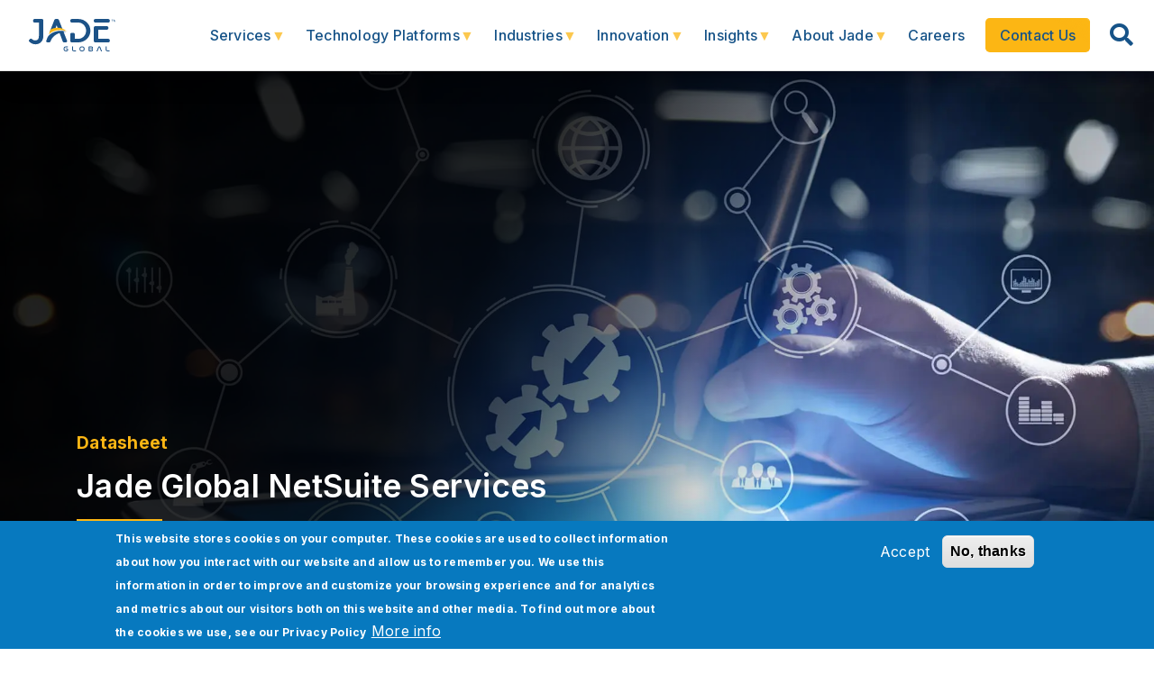

--- FILE ---
content_type: text/html; charset=UTF-8
request_url: https://www.jadeglobal.com/resources/datasheet/jade-global-netsuite-services
body_size: 30115
content:
<!DOCTYPE html>
<html lang="en" dir="ltr" prefix="content: http://purl.org/rss/1.0/modules/content/  dc: http://purl.org/dc/terms/  foaf: http://xmlns.com/foaf/0.1/  og: http://ogp.me/ns#  rdfs: http://www.w3.org/2000/01/rdf-schema#  schema: http://schema.org/  sioc: http://rdfs.org/sioc/ns#  sioct: http://rdfs.org/sioc/types#  skos: http://www.w3.org/2004/02/skos/core#  xsd: http://www.w3.org/2001/XMLSchema# ">
<head>
<meta name="yandex-verification" content="c5d884ae67d3303a" />
<meta name="referrer" content="no-referrer-when-downgrade">
<meta http-equiv="Strict-Transport-Security" content="max-age=31536000; includeSubDomains">
<!-- Google Tag Manager -->
<script async>(function(w,d,s,l,i){w[l]=w[l]||[];w[l].push({'gtm.start':
new Date().getTime(),event:'gtm.js'});var f=d.getElementsByTagName(s)[0],
j=d.createElement(s),dl=l!='dataLayer'?'&l='+l:'';j.async=true;j.src=
'https://www.googletagmanager.com/gtm.js?id='+i+dl;f.parentNode.insertBefore(j,f);
})(window,document,'script','dataLayer','GTM-PM968CH');</script>
<!-- End Google Tag Manager -->
<!-- Linkedin insights tag code-->
<script type="text/javascript">
_linkedin_partner_id = "6348650";
window._linkedin_data_partner_ids = window._linkedin_data_partner_ids || [];
window._linkedin_data_partner_ids.push(_linkedin_partner_id);
</script>

<script type="text/javascript">
(function(l) {
if (!l){window.lintrk = function(a,b){window.lintrk.q.push([a,b])};
window.lintrk.q=[]}
var s = document.getElementsByTagName("script")[0];
var b = document.createElement("script");
b.type = "text/javascript";b.async = true;
b.src = "https://snap.licdn.com/li.lms-analytics/insight.min.js";
s.parentNode.insertBefore(b, s);})(window.lintrk);
</script>
<noscript>
<img height="1" width="1" style="display:none;" alt="" src="https://px.ads.linkedin.com/collect/?pid=6348650&fmt=gif" />
</noscript>
<!-- Linkedin insights code ends here-->


<!-- Tracking code-->
<meta name="viewport" content="width=device-width, initial-scale=1.0, minimum-scale=0.5, maximum-scale=3.0" charset="utf-8">
<meta charset="utf-8" />
<meta name="description" content="Jade Global is a NetSuite Alliance Partner specialized in implementing world-class scalable Cloud ERP solutions powered by NetSuite ERP." />
<meta name="keywords" content="NetSuite Services Data Sheet" />
<link rel="canonical" href="https://www.jadeglobal.com/resources/datasheet/jade-global-netsuite-services" />
<meta name="robots" content="index, follow" />
<link rel="image_src" href="https://www.jadeglobal.com/sites/default/files/styles/large/public/2022-09/netsuite-services-tab-view.jpg?itok=kMNuWIZe" />
<meta property="og:title" content="Jade Global NetSuite Services | Jade" />
<meta property="og:description" content="Jade Global NetSuite Services  Jade Global is a NetSuite Alliance Partner specialized in implementing world-class scalable Cloud ERP solutions powered by NetSuite ERP. Our core offerings include implementations of OneWorld and specialized revenue recognition solutions and a comprehensive NetSuite Health Check. Jade Global’s Applications Managed Services team provides 24×7 support to ensure a strong adoption of your system that is also cost-effective. " />
<meta property="og:image" content="https://www.jadeglobal.com/sites/default/files/styles/large/public/2022-09/netsuite-services-tab-view.jpg?itok=kMNuWIZe" />
<meta property="og:image:url" content="https://www.jadeglobal.com/sites/default/files/styles/large/public/2022-09/netsuite-services-tab-view.jpg?itok=kMNuWIZe" />
<meta name="twitter:card" content="summary_large_image" />
<meta name="twitter:site" content="@jadeglobal" />
<meta name="twitter:title" content="Jade Global NetSuite Services | Jade Global" />
<meta name="twitter:image" content="https://www.jadeglobal.com/sites/default/files/styles/large/public/2022-09/netsuite-services-tab-view.jpg?itok=kMNuWIZe" />
<meta name="Generator" content="Drupal 10 (https://www.drupal.org)" />
<meta name="MobileOptimized" content="width" />
<meta name="HandheldFriendly" content="true" />
<meta name="viewport" content="width=device-width, initial-scale=1, shrink-to-fit=no" />
<style>div#sliding-popup, div#sliding-popup .eu-cookie-withdraw-banner, .eu-cookie-withdraw-tab {background: #0779bf} div#sliding-popup.eu-cookie-withdraw-wrapper { background: transparent; } #sliding-popup h1, #sliding-popup h2, #sliding-popup h3, #sliding-popup p, #sliding-popup label, #sliding-popup div, .eu-cookie-compliance-more-button, .eu-cookie-compliance-secondary-button, .eu-cookie-withdraw-tab { color: #ffffff;} .eu-cookie-withdraw-tab { border-color: #ffffff;}</style>
<script type="application/ld+json">{
    "@context": "https://schema.org",
    "@graph": [
        {
            "@type": "Product",
            "name": "Jade Global NetSuite Services",
            "description": "Jade Global is a NetSuite Alliance Partner specialized in implementing world-class scalable Cloud ERP solutions powered by NetSuite ERP.",
            "image": {
                "@type": "ImageObject",
                "url": "https://www.jadeglobal.com/sites/default/files/2019-08/netsuite-services.jpg",
                "width": "1900",
                "height": "800"
            },
            "brand": {
                "@type": "Brand",
                "@id": "JadeGlobal",
                "name": "Jade Global",
                "url": "https://www.jadeglobal.com/",
                "sameAs": "https://www.linkedin.com/company/jade-global/",
                "logo": {
                    "@type": "ImageObject",
                    "url": "https://www.jadeglobal.com/themes/custom/jade_subtheme/images/jade_logo.png",
                    "width": "100",
                    "height": "50"
                }
            },
            "aggregateRating": {
                "@type": "AggregateRating",
                "ratingValue": "4.7",
                "ratingCount": "78",
                "bestRating": "4.9",
                "worstRating": "4.2"
            }
        }
    ]
}</script>
<meta http-equiv="x-ua-compatible" content="ie=edge" />
<link rel="icon" href="/sites/default/files/favicon.ico" type="image/vnd.microsoft.icon" />
<script src="/sites/default/files/eu_cookie_compliance/eu_cookie_compliance.script.js?t99fx2" defer></script>
<script>window.a2a_config=window.a2a_config||{};a2a_config.callbacks=[];a2a_config.overlays=[];a2a_config.templates={};</script>

<title>Jade Global NetSuite Services | Data Sheet</title>
<link rel="stylesheet" media="all" href="/sites/default/files/css/optimized/css_0HuQhCQk6T4uSkP7y3Am_i8OJGs5qKd1nIeqcnOIDDI.ZWyZMTc9RvRwX5VdicSKpZ5JU2nVJCnnVrVGSzGEJ28.css?t99fx2" />
<link rel="stylesheet" media="all" href="/sites/default/files/css/optimized/css_TncG2GSA3JF8zn4kViPvDuv5gksJwrB3RzumEyd9tbg.cUXQgELP3I1XDvBWjaoPjVLqXuSQ1eDjxrC44o7xcxU.css?t99fx2" />
<link rel="stylesheet" media="all" href="/sites/default/files/css/optimized/css_wofQq75toB5xc4OLz0MCVNnX2wUampXOfsUwFxHql9Y.KJ66z-t_2vrpf5WRSM_bdhRtrzKF4-L1kSDHiQgr9VI.css?t99fx2" />
<link rel="stylesheet" media="all" href="/sites/default/files/css/optimized/css_lxokZ0EG-IAT9Qi3VrMNQdvtewjZ855HqeYkl1Qxj6g.s2zfL5OaM6slaWoljLlGDp1IgbPU7y-tsQfOvsEFhGU.css?t99fx2" />
<link rel="stylesheet" media="all" href="/sites/default/files/css/optimized/css_xnDYBl4OD9snX7Sf9EyJ9VkzRg71lff1OegyGLU8z1w.Qdg1L9bA2k_CGsShJFqxeAoCLGndNfOgQflRWxnells.css?t99fx2" />
<link rel="stylesheet" media="all" href="/sites/default/files/css/optimized/css_5DeNesAeWY75ShebRlAkjVoqLmMwjuLZN1u-ZRdbQTc.PTh5Bi2A33MoBN2bJn6n6nGmOwIfuWU3JofuhKXO-8c.css?t99fx2" />
<link rel="stylesheet" media="all" href="/sites/default/files/css/optimized/css_gfUtLDXi72df47AexuJ-vm_wJb2QkME0vEvBnJxO6dA.F8RVmvGv8wgvUV62b5ua_y9BO09MpQsCzK_j9z8BPi8.css?t99fx2" />
<link rel="stylesheet" media="all" href="/sites/default/files/css/optimized/css_CYXnyo1qFoxHAoBBNsSqN8PVNbP8sxeQ_LtauZ50Wgs.P_jYpGDgurdrzAlGehiv-GjTKQQXc9bCsgdUCwwh55o.css?t99fx2" />
<link rel="stylesheet" media="all" href="/sites/default/files/css/optimized/css_QF7anExUIQ9m7lRlQYpqk7QebuejK_k7Tyzw3UgZ-hg.JH-3G_2x5IZd6m9DCIRl5RrPHSfJ7B8C7H1kQDwTdW4.css?t99fx2" />
<link rel="stylesheet" media="all" href="/sites/default/files/css/optimized/css_7QllbjqoprdCwoIdo3V7DWqJKkTBOzMJn-xZmsutiww.l3gT9Mdn0CsKDXHA-eqTz-1Asj894Kwckyh-q8EcwyU.css?t99fx2" />
<link rel="stylesheet" media="all" href="/sites/default/files/css/optimized/css_hnJTGN1fzih_ZZssV428NML2NhpFxXlJrqaLNgE8CHo.AwYaLlXl77PrjZiOE3xrcKxaW6Ez2Ns8jMXi02cC8r0.css?t99fx2" />
<link rel="stylesheet" media="all" href="/sites/default/files/css/optimized/css__13fw7LchbE-h7zw4b3GPIwiFWcaKaefv7L39uOe9so.OLhQmQPt1utJND3YOcTjjDpJZBp9KHKXCXTkcK5FK60.css?t99fx2" />
<link rel="stylesheet" media="all" href="/sites/default/files/css/optimized/css_0jPT-BWLonFoD1a1XPcxcniBn9WgukRnniaE-xYrMIs.0zjL8ZH__1fIsrzs1DCuvwUEiqrzOzKKeli1bcXirXk.css?t99fx2" />
<link rel="stylesheet" media="all" href="/sites/default/files/css/optimized/css_wcTRp4Ty5SGu4F6Mj_Src4xCVH1pAn1ZKdFhbgibbUI.8jCG-Kq38j3yRvTfTZlzypS3_cq3pxm3-1WyMQ5oUw4.css?t99fx2" />
<link rel="stylesheet" media="all" href="/sites/default/files/css/optimized/css_XYJeCymlgeYq2fA8gUC7CjnYFGGkur-vgRftab7u22k.nXyu-0UcUS5PxtZpiOHi64EoouxykwWbgItrn4830OM.css?t99fx2" />
<link rel="stylesheet" media="all" href="/sites/default/files/css/optimized/css_tdlildou3nAEpVC9SJoaB6Kq0Q-3m9ZyimZjFzbxYhs.m3FD4iugJWv2w7zKcMwc358aNJIx3qsUMqmWOr0G11Y.css?t99fx2" />
<link rel="stylesheet" media="all" href="/sites/default/files/css/optimized/css_GbvmbJJu3etNuvRxzgpArn9FbrGIPob5sKfVZm03KVw.ZhQEKORAI2TNM6KBKusu7zaEbiCePGAswCVM3DuYZBM.css?t99fx2" />
<link rel="stylesheet" media="all" href="/sites/default/files/css/optimized/css_Q6hS9heFRWwmGWvo9WsD_D6nDHdUaUnYt6sC6_oX9L8.PQ1d9L4vCkqEh-vmGO8gAyNSk9WlFJ6B-rziQkFgZq0.css?t99fx2" />
<link rel="stylesheet" media="all" href="/sites/default/files/css/optimized/css_Mz34rW7q6tVTaynibPwIyO2mdHNIyqme262HoGpcJl8.fYeGn_3lNzlNlCQC3qmmtRXrmaAhCleZ3fEFL4IxI90.css?t99fx2" />
<link rel="stylesheet" media="all" href="/sites/default/files/css/optimized/css_41w6dBZ448pJSogyLgoToui9MDm8KnZHhhxIUFUonds.Nh_2m425lMNJRWyyBdIrl7Gclnyz2hQ4hZZncZjUeDc.css?t99fx2" />
<link rel="stylesheet" media="all" href="/sites/default/files/css/optimized/css_JCU_zSqQm3rvBIXWevl-Uch6AS6Fms27h_AxAbdSM2A.0SHzxcCNk2C5NVe5HhgF9xt7lQKKGbBoEXtPisC01YA.css?t99fx2" />
<link rel="stylesheet" media="all" href="/sites/default/files/css/optimized/css__7a65Qsn2GbI6R4HiSGaSbf2n93vUm8S71hKr7aus8Y.nPCFTnQdBmXHHw0J8UlVN3BQGjwPdvWBwEtCxOhQsFA.css?t99fx2" />
<link rel="stylesheet" media="all" href="/sites/default/files/css/optimized/css_rav4Czxl6lZP_y6XAkU1YQxGj4d7fYA4YVDBNypJlxc.Hca_2HJk9pW2GtlqGNA4yd_gteDDepwo-fmzEmw4NnM.css?t99fx2" />
<link rel="stylesheet" media="all" href="/sites/default/files/css/optimized/css_PRpLCpZQr4zTfafBQvuU6Ai1fdWr3UHToA3uiawHjkM.eV3AsGh961IEDEG95tFwRUMO8LZiDHcNl1BZOXr0Ovk.css?t99fx2" />
<link rel="stylesheet" media="all" href="/sites/default/files/css/optimized/css_aylBIaNUjhSigWKCcIK0c-t_kOYqAOEKlb80phSXPOI.oDo-yAxCiBVFWglQ0LPDbfLzj8QJNmWqhIyv632mMco.css?t99fx2" />
<link rel="stylesheet" media="all" href="/sites/default/files/css/optimized/css_Q7zLgQvyD3dkOHXnT2wFwjtThfQupYWs-a29sqLPi4I.ZZGDg4yrWms2gIU1V1s7tPZzIZ8g-Qm5soPsPvOADAg.css?t99fx2" />
<link rel="stylesheet" media="all" href="/sites/default/files/css/optimized/css_BmLhRcaaqxHxDok9do7fvT7y0A4VGK_nT2JFboHrukM.Hu4vSg0cQ0LbDplmXymKa03HTeKfq9GOad91EbQLYUQ.css?t99fx2" />
<link rel="stylesheet" media="all" href="/sites/default/files/css/optimized/css_AbaeiYRn19HwODDMKvcGkhfkd7689mPEnpH-G957UH4.dWf4w5wBjCDP70w7wBKQebaiiJHtdkMVgAA0e5gTyOs.css?t99fx2" />
<link rel="stylesheet" media="all" href="/sites/default/files/css/optimized/css_oggDakPrdTiLz-NcBuhZnh_jeWvT5-GcfBSxzGdGE1Q.f2LjS0vBQE1PUb_lJGJOvSDD19dBVtYNK9WUcivUAck.css?t99fx2" />
<link rel="stylesheet" media="all" href="/sites/default/files/css/optimized/css_5LikcrgCQX65yyIMTyzUj7u5mG9Jai7SBm5kln2tFaY.LPxsZ7whqx2iTTW7tuf_WPs-N706fct-jJRacz7Rf38.css?t99fx2" />
<link rel="stylesheet" media="all" href="/sites/default/files/css/optimized/css_uY-6t5QdAL3XAXZDd2MnsDHv7hlVdopgBLmb2Fw8MM0.P-0ruDrKkGgPmziNSLZnJ5zBfRCOkCQ-0Gse47IQLOY.css?t99fx2" />
<link rel="stylesheet" media="all" href="https://use.fontawesome.com/releases/v5.8.2/css/all.css" />
<link rel="stylesheet" media="all" href="https://use.fontawesome.com/releases/v5.8.2/css/v4-shims.css" />
<link rel="stylesheet" media="all" href="/sites/default/files/css/optimized/css_g4Cwr4qSzkCe0fpTFrlWrkXq_kMwg5tM6VAhhOhOfio.NZv6Ap8bYj9sbxEcaaOW1-mTgRPT734takeOnmfzWZQ.css?t99fx2" />
<link rel="stylesheet" media="all" href="/sites/default/files/css/optimized/css_vBZVDbXULtSf1BVqzs8Jqwx21sl1_yfruKRL3EZZwUU.K0eN5jdtLJEcDxAdX7HOny9wgQpIeOzEGPPDFARLbTg.css?t99fx2" />
<link rel="stylesheet" media="all" href="/sites/default/files/css/optimized/css_DF3ErOp_JZVS0qMp5PgSohI7mP40Oko5BPy8z7xmdfQ.br-UxvPySMdIPzUmP_aE5DJElZqznnVmfIBRn5TNnXM.css?t99fx2" />
<link rel="stylesheet" media="all" href="/sites/default/files/css/optimized/css_Exev9Hv2CkcSk_eJqTOht2_Is6Z2FKLHbDbnVq9ibS0.GiZDKY_L7FrZe6dOS4BXT6d14XD2_XCYYcO9zUuDOa4.css?t99fx2" />
<link rel="stylesheet" media="all" href="/sites/default/files/css/optimized/css_zaONKoVbo0l69XbCwln3ceB4og-AEQy3ikxyuTYlc34.gKJ8QPTOJS3uJLq42J0JnBTJCcDRv0VkoKcEwHE_Kbw.css?t99fx2" />
<link rel="stylesheet" media="all" href="/sites/default/files/css/optimized/css_5NT8aNnNAHe_m4fun0rNWy_k-qgD5sa1Za1sDEidGP8.8WD5f0-ClGRjgKzQ1e6gYdBUnWnzrg7kNMGqVeQtUWs.css?t99fx2" />
<link rel="stylesheet" media="all" href="/sites/default/files/css/optimized/css_1-GGgDiN_1am1DYPm4qSFhW78AxxrqsI6nJ7c4QlFdM.bDlRHCzR94JeMcZAH8ihuIzKCOufZmlHbvFtJif6yK8.css?t99fx2" />
<link rel="stylesheet" media="all" href="/sites/default/files/css/optimized/css_2vL50ztSaNJWyfAOyQSDrSGvz7gg1in451cbwrFbVRQ.oiu6-qW6JWcR6XnQFJkslLt-aIocEOyT2MbLLgyIf1I.css?t99fx2" />
<link rel="stylesheet" media="all" href="/sites/default/files/css/optimized/css_dHa2LrsjgTYKsgWQEgLJ3O0WEENYyU-waFPda9QkQMA.5luHiKHnyj9vHQh7a1OFjBWnmM16p7l_x1yTPwol5O8.css?t99fx2" />
<link rel="stylesheet" media="all" href="/sites/default/files/css/optimized/css_6Nzbw27uPuahQERSroqRVESK6SQAEeX7fUedJtMCy3M.jRFdZECsoZT-T4gUBuk6v5ZP85sHdtT6diyMIqtkHXY.css?t99fx2" />
<link rel="stylesheet" media="all" href="/sites/default/files/css/optimized/css_iRCU1ffK687JzQF7Qb7baFwzNeAn8AfOKZphVh2iaWQ.7ZPt2YisR6-cNlMBDl6ZUwlTNm7kdeDBEAjbr6VBy7Y.css?t99fx2" />
<link rel="stylesheet" media="all" href="/sites/default/files/css/optimized/css_TpI2QGxB-HPXdXRjPTpTUDzUj2c7ffTqskV40ohb86s.8Jmp9oom-G82y_qdzIJ52YDW9GK9WvHB73t4rmFM31w.css?t99fx2" />
<link rel="stylesheet" media="all" href="/sites/default/files/css/optimized/css_tZc4SGHUgJ9M1NIuKNjJRNF08GnnkJIs8EwPPjRLF2g.7b3QekGGUWiNv0vfrKwwzipi66KvuqSWxyN04IhXIZc.css?t99fx2" />
<link rel="stylesheet" media="all" href="/sites/default/files/css/optimized/css_CZ5YsH4ttd-ALxabKQGWKVMM3s5U15pXnXnoyDps6rY.dAIKobjDE1JkNXY-RvU8fIj3Ls27Gd8SinGupM8wP8M.css?t99fx2" />
<link rel="stylesheet" media="all" href="/sites/default/files/css/optimized/css_b0_hL1QhyEpqE9dxNS2-WeXZFdm8-DQNHfuWyMhjyoc.XyL5AQowyGcS0pRUozBVqGeH38LSJdha4YCuOg8nJS0.css?t99fx2" />
<link rel="stylesheet" media="all" href="/sites/default/files/css/optimized/css_zKerqT9br1DysTdPL-mfCKuHA7w39Qy8n0Lr-MTVpJE.4FDnlvLi2mAAw4zQJGVk52nnrx0AyJgdl3uvxkkb8fE.css?t99fx2" />
<link rel="stylesheet" media="all" href="/sites/default/files/css/optimized/css_sv0UAM_DP8nVTC4mPqDzv8FtUkQxuerQKH0MOaulNzM.oYHAdLZbRRuBcX1-xxxx3OOqIjuqmTWWSXGzjrRr9YQ.css?t99fx2" />
<link rel="stylesheet" media="all" href="/sites/default/files/css/optimized/css_CoQZlIE2QaSbNlNYtAdxkqPeOTB6nUB7x_a8s2p54ms.fL7OTPXyxO87w_jVjpAfTU7XpJzuDDEGNwuiUoCbcDU.css?t99fx2" />
<link rel="stylesheet" media="all" href="/sites/default/files/css/optimized/css_HQC0kjHX9hqumFNozP74ilDksS-7FwDMz3bdLBR74CE.jbxVqwte8T6aDmYWZFIeAYOSGMhnRrfr_sV6wk0I1fg.css?t99fx2" />
<link rel="stylesheet" media="all" href="/sites/default/files/css/optimized/css_e_ZR8WxNIxDszwY8VoDbrnMdntSzr-uHksWFOTjdi3Q.edez5Uhi7jPAgz4dlfaTGjiH7ik39GUoudKUT3ukENM.css?t99fx2" />
<link rel="stylesheet" media="all" href="/sites/default/files/css/optimized/css_4TzuBCMK3luvuCORlek6HeMruXRXjPAVak-8r6ocBeA.M8IcrVx_YyfSa-VWTlDRZ_JeOr6oWH8HcFFQo8XzoXI.css?t99fx2" />
<link rel="stylesheet" media="all" href="/sites/default/files/css/optimized/css_TnDwz8baJxfRmMxFk4sKaMpVPUONcI879kKNCOFtlns.S2rec6kYaeRSAj-vGQVKfm5TW7SfUS45OzsNmixQfCc.css?t99fx2" />
<link rel="stylesheet" media="all" href="/sites/default/files/css/optimized/css__xgwl_Ss9cy3DGmp8Rt2Eg3HJf0zTchMYenRWVbD3pI.oi5YW9t3MAq-gl27xOovx-H5FzmDr02Yo2fOsd7GAdw.css?t99fx2" />
<link rel="stylesheet" media="all" href="/sites/default/files/css/optimized/css_zv1jeWwdPDvstyoROK7A5UnpWAH86IJqzdY2INln4Vs.cOucX0xjXykVFWs1Bp_b5DZldVY3rpHJJBtos-7UPpg.css?t99fx2" />
<link rel="stylesheet" media="all" href="/sites/default/files/css/optimized/css_rHDW84btYFlVehgrqna4gG9wUZojI3jAehbJFiX8xjE.1bagZ1HPv4EXMbBZ6MvQmX8gSHn1cpi-aR83BDV-55Y.css?t99fx2" />
<link rel="stylesheet" media="all" href="/sites/default/files/css/optimized/css_BAPzpnzXXQaEs0tvM0c_0KQVKPEEH0S_Fq2K6aPbSN0.3gbVyc08medWRqwrqP51mTlMcj6uQOXcEXR6w8Ip-F8.css?t99fx2" />
<link rel="stylesheet" media="all" href="/sites/default/files/css/optimized/css_khVczmAsYqENIgVlBASk4dr6YMJGieQUN01CWufRqSQ.baprjHl-0Bm6WwFiN8JqPe2GLwnDvG5NQr60hs7hGJE.css?t99fx2" />
<link rel="stylesheet" media="all" href="/sites/default/files/css/optimized/css_hIwJIlvo137BOnbCoypX3womljNWtKK94YoRaXFCXgw.Tcx_QqW35Q0Ch2qTbwj0w-5dJPvyBhFU5bktgeDSlYs.css?t99fx2" />
<link rel="stylesheet" media="all" href="/sites/default/files/css/optimized/css_-sUbc8UkE_YNDq2M0mol71y0bFmr1ZRphKw-TsDOwco.XPcYRkbbnW6J30YVlYQbCfsIK-yYAIPFhgq9RhWOmhs.css?t99fx2" />
<link rel="stylesheet" media="all" href="/sites/default/files/css/optimized/css_VkW15_Ie-l95BlqWPw4HO397LlwxbKQm3uuWRbtq1QM.R4d8lbIlEFM-3AVYxDZToF_wTdJDIFpSRYvnd8ZrHhE.css?t99fx2" />
<link rel="stylesheet" media="all" href="/sites/default/files/css/optimized/css_bFNKgmSyMljaBIwLJd4jvYyt7ViQkRrl4AYaTIx83rY.KhCe2Lvwi2DM8vllJZx3zeSe9gUFmzmY0e1LoHlYzVM.css?t99fx2" />
<link rel="stylesheet" media="all" href="/sites/default/files/css/optimized/css_hHiXYcqbtUdM9A47x2OY32FQL-jcmzEuRfaoj_VPQAk.afLkhiTKX5FwBL7Kf-e2CiRSpwrTnmbei4N4UPKNacQ.css?t99fx2" />
<link rel="stylesheet" media="all" href="/sites/default/files/css/optimized/css__pkvlAjQNjb3v8D0zAP8YSa1UuAF7dDrxe9hr8nNgNU.vs04CYfuAI48z-i5QKg1RV0xCPiMFHrMoKNl8uFdxNM.css?t99fx2" />
<link rel="stylesheet" media="all" href="/sites/default/files/css/optimized/css_ZjgB876c_XPXZ12WzijHOpo6TI-ZDH1Nw6JjQcyONFo.7Hb2OlhoXzcmBzSQRfWvp6O4Z8OqhgvyjCHRssGapSk.css?t99fx2" />
<link rel="stylesheet" media="all" href="//cdn.jsdelivr.net/npm/bootstrap@4.6.2/dist/css/bootstrap.min.css" defer async />
<link rel="stylesheet" media="all" href="//stackpath.bootstrapcdn.com/font-awesome/4.7.0/css/font-awesome.min.css" defer async />
<link rel="stylesheet" media="all" href="/sites/default/files/css/optimized/css_YKd0U8HRJM9FAE2iy2-hGUuEBeN-j0jVkvkKh0kxIZw.KYusYsBbABxuwecYE_Tnfoxt59aMXxe5XlQCKsEPrbY.css?t99fx2" />
<link rel="stylesheet" media="all" href="/sites/default/files/css/optimized/css_1bkaE06H8kY0b9UqotcAZHKu_7RV6ktFxSj-fNpdQhg.g-xDlqPjUvtojpKGKA9LvONss_QbISPcWFl325lysIU.css?t99fx2" />
<link rel="stylesheet" media="all" href="/sites/default/files/css/optimized/css_6Oe4avVyGoGDv31ZLvDkFa6YBimZUJywZ1bJpmbvQlQ.uPyzAXoN4Jh8f9wGyAsw3ZzJjZQTxkeOGXFipZWAa2k.css?t99fx2" />
<link rel="stylesheet" media="all" href="/sites/default/files/css/optimized/css_UFCSqwgz_JxCTZ1jO0uBajR5OpuikwLXwRrG7U3JM5I.xXP0GTToIpTc6JiGCGou49dK5DpPCfYDZ0DGtklvcug.css?t99fx2" />
<link rel="stylesheet" media="all" href="/sites/default/files/css/optimized/css_XOiKZ_uh0mgQhbxFXSwEK1_7fozd6nYnD_xASFhctoM.E8pVPOo9X8X_E3WaK4JW9d03hdqq9M422qdvetRVLCM.css?t99fx2" />
<link rel="stylesheet" media="all" href="/sites/default/files/css/optimized/css_SPfKUUkcGEZGXHzeGonu-8x4agOZPjYJ3sKY6HFIO3k.ZBaboOpbezX4y5w3mtI-RkSOEMibMA7E18CAtDp2Twg.css?t99fx2" />
<link rel="stylesheet" media="all" href="/sites/default/files/css/optimized/css_tGl2PCY4HihW3Hjt2ri52ZOwClWlZaFqa64h0HS5buc.rdzIbe6rbAklStmJPnZbyXkCZXP6YobKKhjg5VAz6go.css?t99fx2" />
<link rel="stylesheet" media="all" href="//cdn.jsdelivr.net/npm/glightbox/dist/css/glightbox.min.css" />
<link rel="stylesheet" media="all" href="//use.fontawesome.com/releases/v5.13.0/css/all.css" />
<link rel="stylesheet" media="all" href="/sites/default/files/css/optimized/css_x7dTuDt9dhzFze4xQJiZxjdcLkAvE9zvc8PMMVQ9rc8.Xf6N59W-LzcNU9TFtMuoMrzO0C35ilW9xysgYsCA-ak.css?t99fx2" />
<link rel="stylesheet" media="print" href="/sites/default/files/css/optimized/css_3pAqVpjNLIPFa0o8Q_Y_BH05cxxJSVxj9h-F6hwSLKs.E0V-uIxlHOH1l9JdxlDFz1tfYhPvZE43UI3QBdqhBjk.css?t99fx2" />


<script type="application/ld+json" defer>{"@context": "http://schema.org/", "@type": "Organization", "name": "Jade","legalName": "Jade Global Pvt. Ltd.", "url":" https://www.jadeglobal.com/", "description": "Information technology consulting company", "sameAs":["https://www.facebook.com/jadeglobal/",       "https://twitter.com/JadeGlobal", "https://www.linkedin.com/company/jade-global/", "https://www.youtube.com/c/jadeglobal"], "logo": "https://www.jadeglobal.com/themes/custom/jade_subtheme/images/jade_logo.png","address": {"@type": "PostalAddress", "addressLocality": "San Jose", "addressRegion": "CA", "postalCode": "95110","streetAddress": "1731 Technology Drive, Suite 350" }, "contactPoint": { "@type": "ContactPoint", "contactType": "sales", "telephone": "+1 8008997200","email": "marketing@jadeglobal.com"}}</script>

<script async defer type="application/ld+json">
{
"@context": "https://schema.org/",
"@type": "WebSite",
"name": "Jade",
"url": "https://www.jadeglobal.com",
"potentialAction": {
"@type": "SearchAction",
"target": "https://www.jadeglobal.com/search/customsolr?keys={search_term_string}",
"query-input": "required name=search_term_string"
}
}
</script>

<!-- Propensity tag (propensity_analytics.js) -->
<script src="https://cdn.propensity.com/propensity/propensity_analytics.js" crossorigin="anonymous"></script>
<script type="text/javascript">
propensity("propensity-006503");
</script>
</head>
<body class="layout-no-sidebars page-node-560 path-node node--type-resources">
<a href="#main-content" class="visually-hidden focusable skip-link">
Skip to main content
</a>
<div class="nav-22 navbar m-nav h_nav" style="clear:both; width: 100%" id="nav_b"> 
<a class="navbar-brand" href="https://www.jadeglobal.com">
<!-- <img src="https://www.jadeglobal.com/sites/default/files/2025-12/Jade_christmas_logo.png" alt="jade global" class="logo_color" loading="lazy" style="height: 50px;"/> -->
<img src="/themes/custom/jade_subtheme/images/Jade-logo.svg" alt="jade global" class="logo_color" loading="lazy" />
</a>
  <section class="container-fluid region region-header">
    <div id="block-headermenu" class="block block-superfish block-superfishheader-menu">
  
    
      <div class="content">
      
<ul id="superfish-header-menu" class="menu sf-menu sf-header-menu sf-navbar sf-style-none">
  
<li id="header-menu-menu-link-contentb7483998-5606-4688-892d-c08b7e0f6687" class="sf-depth-1 menuparent"><a href="https://www.jadeglobal.com/services" class="sf-depth-1 sf-external menuparent">Services</a><ul><li id="header-menu-menu-link-content7a28621b-0296-4ffc-a6e2-0b3095577942" class="sf-depth-2 menuparent"><a href="/enterprise-cloud-application" title="Enterprise Cloud Applications" class="sf-depth-2 menuparent">Enterprise Cloud Applications</a><ul class="sf-multicolumn"><li class="sf-multicolumn-wrapper "><ol><li id="header-menu-menu-link-contenta35a680a-56af-4587-aeee-94d9a0709bc2" class="sf-depth-3 sf-no-children"><a href="/technology-advisory" title="Business Consulting" class="sf-depth-3">Business Consulting</a></li><li id="header-menu-menu-link-contentb4410d65-758b-477b-a6fd-80dca1619b35" class="sf-depth-3 sf-no-children"><a href="/cots-software-services" title="COTS Applications" class="sf-depth-3">COTS Applications</a></li><li id="header-menu-menu-link-content0eba0c82-0cf0-4439-bc15-8fcd528ea43a" class="sf-depth-3 sf-no-children"><a href="/intelligent-process-automation" title="Intelligent Process Automation" class="sf-depth-3">Intelligent Automation</a></li><li id="header-menu-menu-link-content631995bb-2508-499f-a566-7737d63f4d82" class="sf-depth-3 sf-no-children"><a href="/cloud-and-it-infrastructure-services" title="Cloud and IT Infrastructure" class="sf-depth-3">Cloud and IT Infrastructure</a></li></ol></li></ul></li><li id="header-menu-menu-link-content4f6b6a36-7540-40fb-913c-d4f4236f5108" class="sf-depth-2 menuparent"><a href="/intelligent-data-solutions" class="sf-depth-2 menuparent">Intelligent Data Solutions</a><ul class="sf-multicolumn"><li class="sf-multicolumn-wrapper "><ol><li id="header-menu-menu-link-contenta22450f0-d18a-4574-a403-1e6a8c1ae993" class="sf-depth-3 sf-no-children"><a href="/integration-services" title="Integration Services" class="sf-depth-3">Integration Services</a></li><li id="header-menu-menu-link-contentc704d790-fdb0-4405-9863-fa515f14b951" class="sf-depth-3 sf-no-children"><a href="/analytics" title="Data Analytics" class="sf-depth-3">Data Analytics</a></li><li id="header-menu-menu-link-contentcb9292cc-dba9-441c-89b9-ae33812917df" class="sf-depth-3 sf-no-children"><a href="/intelligent-data-solutions/generative-ai" class="sf-depth-3">Generative AI</a></li></ol></li></ul></li><li id="header-menu-menu-link-content28662504-3f87-45ae-b30f-ae0b38fab38b" class="sf-depth-2 menuparent"><a href="/application-modernization" title="Application Development &amp; Modernization" class="sf-depth-2 menuparent">Application Development &amp; Modernization</a><ul class="sf-multicolumn"><li class="sf-multicolumn-wrapper "><ol><li id="header-menu-menu-link-content46b0c5d8-6665-4546-80f7-c3b747405375" class="sf-depth-3 sf-no-children"><a href="/application-modernization/digital-core-transformation" title="Digital Transformation Services" class="sf-depth-3">Digital Transformation Services</a></li><li id="header-menu-menu-link-content7cdfeeb4-cf72-4630-ad8f-cc41f77af66a" class="sf-depth-3 sf-no-children"><a href="/application-modernization/digital-product-engineering" title="Digital Product Engineering" class="sf-depth-3">Digital Product Engineering</a></li><li id="header-menu-menu-link-contentb6a8ba7c-9d2e-4cea-bb75-73bac7386e3e" class="sf-depth-3 sf-no-children"><a href="/qa-and-testing" title="Quality Engineering Services" class="sf-depth-3">Quality Engineering Services</a></li></ol></li></ul></li><li id="header-menu-menu-link-content6880f994-178f-48c3-90e4-7c05976bbfcd" class="sf-depth-2 menuparent"><a href="/managed-services" title="Managed Services" class="sf-depth-2 menuparent">Managed Services</a><ul class="sf-multicolumn"><li class="sf-multicolumn-wrapper "><ol><li id="header-menu-menu-link-content8dff019a-b391-4958-9d75-562aaab3b405" class="sf-depth-3 sf-no-children"><a href="/managed-services/application-management-assessment" title="Application Management" class="sf-depth-3">Application Management</a></li><li id="header-menu-menu-link-contentdfe3eecc-011b-4ebc-bc1d-2e11b85b1705" class="sf-depth-3 sf-no-children"><a href="https://www.jadeglobal.com/global-capability-centers-as-a-service" class="sf-depth-3 sf-external">Global Capability Centers</a></li><li id="header-menu-menu-link-contentc0153e7f-21ea-428c-bd23-f8932fd46df8" class="sf-depth-3 sf-no-children"><a href="/managed-services/infrastructure-services" title="Infrastructure Services" class="sf-depth-3">Infrastructure Services</a></li><li id="header-menu-menu-link-contente4e9efea-f904-4fdb-b8d4-0969ec8fade7" class="sf-depth-3 sf-no-children"><a href="/managed-services/application-and-it-outsourcing" title="IT Outsourcing" class="sf-depth-3">IT Outsourcing</a></li><li id="header-menu-menu-link-content7d6add7d-dac5-40e9-a3dd-734c50985b2f" class="sf-depth-3 sf-no-children"><a href="https://www.jadeglobal.com/ocmaas" class="sf-depth-3 sf-external">OCMaaS</a></li><li id="header-menu-menu-link-contentc2ed6c55-653b-4575-b821-90a30c85beb7" class="sf-depth-3 sf-no-children"><a href="https://www.jadeglobal.com/pmaas" class="sf-depth-3 sf-external">PMaaS</a></li></ol></li></ul></li></ul></li><li id="header-menu-menu-link-contentdd874c00-39e0-48b2-a072-d51c82a0eaeb" class="sf-depth-1 menuparent"><a href="https://www.jadeglobal.com/technology-platforms" class="sf-depth-1 sf-external menuparent">Technology Platforms</a><ul><li id="header-menu-menu-link-content0625eb0e-3f2a-4954-9beb-2bdbaab8b087" class="sf-depth-2 sf-no-children"><a href="/oracle" title="Oracle" class="sf-depth-2">Oracle</a></li><li id="header-menu-menu-link-contentb04c20ac-cef7-4b2c-8c76-66f1a476e0f9" class="sf-depth-2 sf-no-children"><a href="/netsuite" title="NetSuite" class="sf-depth-2">NetSuite</a></li><li id="header-menu-menu-link-content17088622-9455-4d75-8d09-6337b316e709" class="sf-depth-2 sf-no-children"><a href="/sap" title="SAP" class="sf-depth-2">SAP</a></li><li id="header-menu-menu-link-contentcac5fcb5-a307-4812-85f6-5d39fa4bb029" class="sf-depth-2 sf-no-children"><a href="/salesforce" title="Salesforce" class="sf-depth-2">Salesforce</a></li><li id="header-menu-menu-link-content4b9a26ea-ddf6-42dd-ae06-8a0d6fd2469a" class="sf-depth-2 sf-no-children"><a href="/servicenow" title="ServiceNow" class="sf-depth-2">ServiceNow</a></li><li id="header-menu-menu-link-content0925c101-afe8-4887-9489-1baad23008ce" class="sf-depth-2 sf-no-children"><a href="/workday" class="sf-depth-2">Workday</a></li><li id="header-menu-menu-link-content5701d949-d45e-45fc-96e3-98b6f683bdb2" class="sf-depth-2 sf-no-children"><a href="/boomi" title="Boomi" class="sf-depth-2">Boomi</a></li><li id="header-menu-menu-link-content833ce8f9-d4de-47f9-99b7-8f6db5869bee" class="sf-depth-2 sf-no-children"><a href="/snowflake" title="Snowflake " class="sf-depth-2">Snowflake</a></li><li id="header-menu-menu-link-contenteb733dcc-c5ca-40c3-9f22-04cb3395df3b" class="sf-depth-2 sf-no-children"><a href="/microsoft" title="Microsoft" class="sf-depth-2">Microsoft</a></li><li id="header-menu-menu-link-content46272904-5654-445c-ae3f-071031b7abfa" class="sf-depth-2 sf-no-children"><a href="https://www.jadeglobal.com/mulesoft" class="sf-depth-2 sf-external">Mulesoft</a></li><li id="header-menu-menu-link-contentdc3c0e38-cafd-4521-b401-471cf5efa623" class="sf-depth-2 sf-no-children"><a href="/analytics/tableau" class="sf-depth-2">Tableau</a></li><li id="header-menu-menu-link-contentda9d9d3a-d888-4d54-b8fb-7e3268b1c316" class="sf-depth-2 sf-no-children"><a href="/aws" title="AWS " class="sf-depth-2">AWS </a></li><li id="header-menu-menu-link-content12934ddd-3ed2-4ba1-a6ed-e6a2355c976d" class="sf-depth-2 sf-no-children"><a href="https://www.jadeglobal.com/intelligent-data-solutions/legacy-warehouse-to-databricks" class="sf-depth-2 sf-external">Databricks</a></li><li id="header-menu-menu-link-contentd97b451b-6702-4da7-a6f8-0c402dfd547b" class="sf-depth-2 sf-no-children"><a href="https://www.jadeglobal.com/guidewire-services-and-support" class="sf-depth-2 sf-external">Guidewire</a></li><li id="header-menu-menu-link-contentbfffe938-a5d2-42b8-ab20-f936f1b11ab0" class="sf-depth-2 sf-no-children"><a href="https://www.jadeglobal.com/informatica" class="sf-depth-2 sf-external">Informatica</a></li><li id="header-menu-menu-link-content1396cebc-8e53-45d7-841d-58f59e591e96" class="sf-depth-2 sf-no-children"><a href="https://www.jadeglobal.com/automation-anywhere" class="sf-depth-2 sf-external">Automation Anywhere</a></li><li id="header-menu-menu-link-content531abc83-e817-4b71-bb80-88be2579f3a2" class="sf-depth-2 sf-no-children"><a href="https://www.jadeglobal.com/workato" class="sf-depth-2 sf-external">Workato</a></li><li id="header-menu-menu-link-content892796cf-277c-468f-bd37-da0785263616" class="sf-depth-2 sf-no-children"><a href="https://www.jadeglobal.com/transform-your-business-with-uipath" title="Transform Your Business with UiPath" class="sf-depth-2 sf-external">UiPath</a></li><li id="header-menu-menu-link-content5bc4ec04-c669-4c0b-8cc5-a7bae537faac" class="sf-depth-2 sf-no-children"><a href="https://www.jadeglobal.com/datadog-observability-services" class="sf-depth-2 sf-external">Datadog</a></li></ul></li><li id="header-menu-menu-link-contentd9c15a2b-7efc-4bdb-94ad-c1d998857b6e" class="sf-depth-1 menuparent"><a href="https://www.jadeglobal.com/industries" class="sf-depth-1 sf-external menuparent">Industries</a><ul><li id="header-menu-menu-link-content5d9f17df-9966-48ac-8d8a-e668274daf2f" class="sf-depth-2 sf-no-children"><a href="/industry/hi-tech" class="sf-depth-2">High Tech</a></li><li id="header-menu-menu-link-contenta98c0122-e234-4bdc-99f3-1c81babc78a3" class="sf-depth-2 sf-no-children"><a href="/industry/life-science-and-health-care" class="sf-depth-2">Life Sciences and Healthcare</a></li><li id="header-menu-menu-link-contentf7d9d027-3e7d-4307-9985-58646b5c2539" class="sf-depth-2 sf-no-children"><a href="https://www.jadeglobal.com/digital-transformation-in-manufacturing" class="sf-depth-2 sf-external">Manufacturing</a></li><li id="header-menu-menu-link-content9ba30058-3ee9-4df7-8b8a-ddae8c189146" class="sf-depth-2 sf-no-children"><a href="/financial-services-and-insurance" class="sf-depth-2">Financial Services &amp; Insurance</a></li><li id="header-menu-menu-link-contentbc2d54f7-7ad0-40ea-a04f-1b818e3fa650" class="sf-depth-2 sf-no-children"><a href="/industry/government-and-public-sector" class="sf-depth-2">Government Public Sector</a></li></ul></li><li id="header-menu-menu-link-content9f365112-7e2d-42cf-9bf6-42ea4d578796" class="sf-depth-1 menuparent"><a href="https://www.jadeglobal.com/oracle/jade-cargo-planning-controls" class="sf-depth-1 sf-external menuparent">Innovation</a><ul><li id="header-menu-menu-link-content2fb07ef5-07e5-49be-9532-e0c1a463f932" class="sf-depth-2 menuparent"><span class="sf-depth-2 menuparent nolink">By Technology</span><ul class="sf-multicolumn"><li class="sf-multicolumn-wrapper "><ol><li id="header-menu-menu-link-content64726a7e-1168-4152-8307-b81956e8811a" class="sf-depth-3 sf-multicolumn-column menuparent"><div class="sf-multicolumn-column"><span class="sf-depth-3 menuparent nolink">Oracle</span><ol><li id="header-menu-menu-link-content3c0adc1d-cc2a-4d75-80f3-f880f9a26839" class="sf-depth-4 sf-no-children"><a href="https://www.jadeglobal.com/oracle/jade-ready-to-deploy-oracle-ai-agents" class="sf-depth-4 sf-external">Oracle AI Agents</a></li><li id="header-menu-menu-link-content967ebbd7-b0c8-4cce-9c7f-16ceb4bd8996" class="sf-depth-4 sf-no-children"><a href="https://www.jadeglobal.com/jade-omni-ai" class="sf-depth-4 sf-external">OMNI AI</a></li><li id="header-menu-menu-link-content49d51500-73c6-4817-a58c-2fcfb9bd93ca" class="sf-depth-4 sf-no-children"><a href="https://www.jadeglobal.com/oracle/jade-cargo-planning-controls" class="sf-depth-4 sf-external">Cargo Planning Controls</a></li><li id="header-menu-menu-link-contentf9a04ef1-ca14-42d9-93f8-78d415192f6c" class="sf-depth-4 sf-no-children"><a href="https://www.jadeglobal.com/oracle/oracle-cloud-service/saas-operations-management-solution-ai-cloud-fit" class="sf-depth-4 sf-external">Cloud-FIT</a></li><li id="header-menu-menu-link-contentb5f74ad2-ab42-44ab-84f4-27d54a518215" class="sf-depth-4 sf-no-children"><a href="https://www.jadeglobal.com/industry/hi-tech/semicon/oracle-smart-lot-flow-management" class="sf-depth-4 sf-external">Smart Lot Flow Management</a></li><li id="header-menu-menu-link-contentde1abc24-8984-4d8f-9226-d1a6f0b5af74" class="sf-depth-4 sf-no-children"><a href="https://www.jadeglobal.com/oracle/solution/oracle-cloud-migration-solution-ocm" class="sf-depth-4 sf-external">Oracle Cloud Migrator</a></li><li id="header-menu-menu-link-content04d08d92-77dc-4c33-89e1-b29e43b8e2b4" class="sf-depth-4 sf-no-children"><a href="/oracle/solution/ebs-upgrade-solution-propero" title="Propero R12 Upgrade " class="sf-depth-4">Propero R12 Upgrade</a></li><li id="header-menu-menu-link-contentea4c6af6-16ee-4ea0-af22-6c452e2aa07c" class="sf-depth-4 sf-no-children"><a href="https://www.jadeglobal.com/oracle-analytics/finance-assist" class="sf-depth-4 sf-external">Finance Assist</a></li><li id="header-menu-menu-link-content9acbb467-e6a4-4cec-9425-5e74b7dbf240" class="sf-depth-4 sf-no-children"><a href="https://www.jadeglobal.com/informaticatoodi" class="sf-depth-4 sf-external">InfatoODI 2.0</a></li><li id="header-menu-menu-link-contente8feb600-5cd2-4d1c-aae0-ffde17da3752" class="sf-depth-4 sf-no-children"><a href="https://www.jadeglobal.com/oracle/jsubscribe" class="sf-depth-4 sf-external">JSubscribe</a></li></ol></div></li><li id="header-menu-menu-link-contente8244c06-cc98-495c-93ab-cdf474fbdb7e" class="sf-depth-3 sf-multicolumn-column menuparent"><div class="sf-multicolumn-column"><span class="sf-depth-3 menuparent nolink">Netsuite</span><ol><li id="header-menu-menu-link-content7be7f7e4-0745-430d-acc3-ddf945350bcc" class="sf-depth-4 sf-no-children"><a href="https://www.jadeglobal.com/netsuite/fab-a-lot" class="sf-depth-4 sf-external">Fab-a-Lot</a></li><li id="header-menu-menu-link-contentc716ee0d-2de4-48c1-99d2-d510bbf0d5e5" class="sf-depth-4 sf-no-children"><a href="https://www.jadeglobal.com/netsuite-deployment-accelerator-suitelift" class="sf-depth-4 sf-external">SuiteLift</a></li></ol></div></li><li id="header-menu-menu-link-content52d026e5-701d-45bf-ae70-752310bd33e7" class="sf-depth-3 sf-multicolumn-column menuparent"><div class="sf-multicolumn-column"><span class="sf-depth-3 menuparent nolink">Salesforce</span><ol><li id="header-menu-menu-link-content999b7ae1-cd17-48e0-a622-5fa0113e45e4" class="sf-depth-4 sf-no-children"><a href="https://www.jadeglobal.com/salesforce/convertorama" class="sf-depth-4 sf-external">Convertorama</a></li><li id="header-menu-menu-link-content2839b924-c7cf-4086-a79c-99f9e5ec2559" class="sf-depth-4 sf-no-children"><a href="https://www.jadeglobal.com/salesforce/user-management-solution-userease" class="sf-depth-4 sf-external">UserEase</a></li></ol></div></li><li id="header-menu-menu-link-content4f39dc7c-73c5-4aff-a49d-d2149b0e4664" class="sf-depth-3 sf-multicolumn-column menuparent"><div class="sf-multicolumn-column"><span class="sf-depth-3 menuparent nolink">Snowflake</span><ol><li id="header-menu-menu-link-content34a1e2e7-16dc-4afb-add1-293e89b165b5" class="sf-depth-4 sf-no-children"><a href="https://www.jadeglobal.com/snowflake/snowflake-consumption-metrics" class="sf-depth-4 sf-external">Snowflake Consumption Metrics</a></li><li id="header-menu-menu-link-content6936f04f-aa76-44f4-960b-83326a8a6178" class="sf-depth-4 sf-no-children"><a href="https://www.jadeglobal.com/snowflake/edi-snowflake-data-hub-for-innovation" class="sf-depth-4 sf-external">EDI Snowflake Data Hub</a></li><li id="header-menu-menu-link-content568116a5-5625-424c-bce4-c6e5d3bb8840" class="sf-depth-4 sf-no-children"><a href="https://www.jadeglobal.com/snowflake/snowflake-cloud-test-data-management-solution-for-innovation" class="sf-depth-4 sf-external">Snowflake Test Data Management</a></li><li id="header-menu-menu-link-content1f10c9ad-10b3-49d4-8b1d-f29570d015a2" class="sf-depth-4 sf-no-children"><a href="https://www.jadeglobal.com/data-ai-readiness-platform-datafirstai" class="sf-depth-4 sf-external">DataFirst AI</a></li><li id="header-menu-menu-link-contentc467d3ce-1136-478a-a8f2-50bd65eaf92d" class="sf-depth-4 sf-no-children"><a href="https://www.jadeglobal.com/jade-data-enricher-ai-powered-data-cleansing-enrichment" class="sf-depth-4 sf-external">Jade Data Enricher</a></li></ol></div></li><li id="header-menu-menu-link-contentbd690b7f-8950-43cd-812b-808097ea1ea8" class="sf-depth-3 sf-multicolumn-column menuparent"><div class="sf-multicolumn-column"><span class="sf-depth-3 menuparent nolink">Boomi</span><ol><li id="header-menu-menu-link-contentc682fd39-ea1b-4959-ba77-907ec60c06e3" class="sf-depth-4 sf-no-children"><a href="https://www.jadeglobal.com/boomi/b2b-360" class="sf-depth-4 sf-external">B2B 360</a></li><li id="header-menu-menu-link-content646fbbd0-1c6b-4205-957e-8ac326462d5a" class="sf-depth-4 sf-no-children"><a href="https://www.jadeglobal.com/boomi/b2b-360-ai" class="sf-depth-4 sf-external">B2B360 AI</a></li><li id="header-menu-menu-link-content4293d59e-a375-414e-a56f-e87ff83e122b" class="sf-depth-4 sf-no-children"><a href="https://www.jadeglobal.com/jade-global-boomi-ai-agents" class="sf-depth-4 sf-external">Boomi AI Agents</a></li><li id="header-menu-menu-link-content6e5cf637-0786-4333-83dd-0016ee553f81" class="sf-depth-4 sf-no-children"><a href="https://www.jadeglobal.com/boomi/gen-edi" class="sf-depth-4 sf-external">GEN-EDI</a></li><li id="header-menu-menu-link-content8b32a670-e7c3-49b7-86a3-3513adc80381" class="sf-depth-4 sf-no-children"><a href="https://marketplace.boomi.com/solutions/jade-global-gxp-validation-with-enterprise-ipaas" class="sf-depth-4 sf-external">GxP Validation</a></li><li id="header-menu-menu-link-contenteddfafa5-1469-4a9e-9482-a9b615347b21" class="sf-depth-4 sf-no-children"><a href="https://marketplace.boomi.com/solutions/jade-global-track-trace-life-sciences-visibility" class="sf-depth-4 sf-external">Track &amp; Trace</a></li></ol></div></li><li id="header-menu-menu-link-content5c865406-d538-4f88-a3d3-b264ad79a70e" class="sf-depth-3 sf-multicolumn-column menuparent"><div class="sf-multicolumn-column"><span class="sf-depth-3 menuparent nolink">ServiceNow</span><ol><li id="header-menu-menu-link-content4258f335-829f-4955-83e1-457101c7653a" class="sf-depth-4 sf-no-children"><a href="https://www.jadeglobal.com/servicenow/jade-rightstart" class="sf-depth-4 sf-external">ServiceNow RightStart</a></li></ol></div></li></ol></li></ul></li><li id="header-menu-menu-link-contentb4f51ae7-ed0c-4b46-b3c5-028de901dcc1" class="sf-depth-2 menuparent"><span class="sf-depth-2 menuparent nolink">By Industry</span><ul class="sf-multicolumn"><li class="sf-multicolumn-wrapper "><ol><li id="header-menu-menu-link-content87987720-59fc-414c-8ec8-9207600dab0a" class="sf-depth-3 sf-multicolumn-column menuparent"><div class="sf-multicolumn-column"><span class="sf-depth-3 menuparent nolink">Hitech</span><ol><li id="header-menu-menu-link-contenteb1d3e17-2165-422b-ae8f-40ccede57b0f" class="sf-depth-4 sf-no-children"><a href="https://www.jadeglobal.com/intelligent-data-solutions/generative-ai/real-time-visibility-solution-jade-activity-lens" class="sf-depth-4 sf-external">Business Activity Lens</a></li><li id="header-menu-menu-link-content2ef3176d-c905-4624-bcfc-d7d602d52bcf" class="sf-depth-4 sf-no-children"><a href="https://www.jadeglobal.com/jvaluation" class="sf-depth-4 sf-external">Jvaluation</a></li><li id="header-menu-menu-link-content26769c9a-5c3a-4934-9814-80ed0e44dbe4" class="sf-depth-4 sf-no-children"><a href="https://www.jadeglobal.com/kanverse" class="sf-depth-4 sf-external">Kanverse</a></li><li id="header-menu-menu-link-content58202816-f13e-486e-ad01-341f30853876" class="sf-depth-4 sf-no-children"><a href="https://www.jadeglobal.com/gen-ai-powered-knowledge-base-solution-knowledgebase-ai" class="sf-depth-4 sf-external">Knowledge Base AI</a></li><li id="header-menu-menu-link-content112fee36-3169-4e75-8931-4549a3109ec3" class="sf-depth-4 sf-no-children"><a href="https://www.jadeglobal.com/oracle/solution/ebs-upgrade-solution-propero" class="sf-depth-4 sf-external">Propero R12 Upgrade</a></li><li id="header-menu-menu-link-contentd0273a1f-abd9-409e-b826-65960b3f6a83" class="sf-depth-4 sf-no-children"><a href="https://www.jadeglobal.com/xenon" class="sf-depth-4 sf-external">Xenon</a></li></ol></div></li><li id="header-menu-menu-link-content7de7e8e0-e8c7-4dea-a7ef-d8ccd40ae345" class="sf-depth-3 sf-multicolumn-column menuparent"><div class="sf-multicolumn-column"><span class="sf-depth-3 menuparent nolink">Health and Life Sciences</span><ol><li id="header-menu-menu-link-content07590871-da13-4ab1-82bd-e3e2f0c5ab07" class="sf-depth-4 sf-no-children"><a href="https://marketplace.boomi.com/solutions/jade-accelerator-for-it-modernization-for-life-science-companies" class="sf-depth-4 sf-external">Digital Operations Platform</a></li><li id="header-menu-menu-link-content2aeeb706-8e44-4967-a5f3-9afa80cc7c76" class="sf-depth-4 sf-no-children"><a href="https://marketplace.boomi.com/solutions/jade-global-track-trace-life-sciences-visibility" class="sf-depth-4 sf-external">Track &amp; Trace</a></li><li id="header-menu-menu-link-content18ccdb8e-2e47-456e-bd13-b33011ffd57e" class="sf-depth-4 sf-no-children"><a href="https://marketplace.boomi.com/solutions/jade-global-gxp-validation-with-enterprise-ipaas" class="sf-depth-4 sf-external">GxP Validation</a></li><li id="header-menu-menu-link-content52e55e2f-d276-4a7b-910f-b9b07dacd888" class="sf-depth-4 sf-no-children"><a href="https://www.jadeglobal.com/pre-auth-ai-for-seamless-prior-authorization-process" class="sf-depth-4 sf-external">Pre-Auth AI</a></li></ol></div></li><li id="header-menu-menu-link-contentdae664bc-63c9-441a-aaa7-34c02bb0805b" class="sf-depth-3 sf-multicolumn-column menuparent"><div class="sf-multicolumn-column"><span class="sf-depth-3 menuparent nolink">Manufacturing</span><ol><li id="header-menu-menu-link-content00b700b4-febc-45b9-92a3-9275150c5096" class="sf-depth-4 sf-no-children"><a href="https://www.jadeglobal.com/jade-scm-ai-Insight" class="sf-depth-4 sf-external">SCM AI Insight</a></li><li id="header-menu-menu-link-content7f23c385-6465-4b2c-97d9-5bc4b17c7320" class="sf-depth-4 sf-no-children"><a href="https://www.jadeglobal.com/oracle/jade-cargo-planning-controls" class="sf-depth-4 sf-external">Cargo Planning Controls</a></li><li id="header-menu-menu-link-contenta77df23d-22cd-475d-b304-8103e358aaf0" class="sf-depth-4 sf-no-children"><a href="https://www.jadeglobal.com/netsuite/fab-a-lot" class="sf-depth-4 sf-external">Fab-a-Lot</a></li><li id="header-menu-menu-link-contenta891c615-753a-455a-bdb8-37bc849d999a" class="sf-depth-4 sf-no-children"><a href="https://www.jadeglobal.com/industry/hi-tech/semicon/oracle-smart-lot-flow-management" class="sf-depth-4 sf-external">Smart Lot Flow Management</a></li></ol></div></li></ol></li></ul></li><li id="header-menu-menu-link-content0f1b76e1-d50f-4a24-b857-7ada414982bf" class="sf-depth-2 menuparent"><span class="sf-depth-2 menuparent nolink">By Business Processes</span><ul class="sf-multicolumn"><li class="sf-multicolumn-wrapper "><ol><li id="header-menu-menu-link-content8f8ad056-035c-43d3-b39f-b06ac8a44390" class="sf-depth-3 sf-multicolumn-column menuparent"><div class="sf-multicolumn-column"><span class="sf-depth-3 menuparent nolink">Finance</span><ol><li id="header-menu-menu-link-content638c8136-cdfc-415d-8be3-f25c783a6198" class="sf-depth-4 sf-no-children"><a href="https://www.jadeglobal.com/intelligent-process-automation/finclose-ai" class="sf-depth-4 sf-external">FinClose AI</a></li><li id="header-menu-menu-link-content04254429-46ca-4e11-8470-ec05992fc2c9" class="sf-depth-4 sf-no-children"><a href="https://www.jadeglobal.com/intelligent-data-solutions/finance-ai" class="sf-depth-4 sf-external">Finance AI Solution</a></li><li id="header-menu-menu-link-content5a9f252b-5f52-4335-a98a-e35925eb256f" class="sf-depth-4 sf-no-children"><a href="https://www.jadeglobal.com/oracle-analytics/finance-assist" class="sf-depth-4 sf-external">Finance Assist</a></li><li id="header-menu-menu-link-contentb6c33faf-8f05-41f8-a663-1cb25196360e" class="sf-depth-4 sf-no-children"><a href="https://www.jadeglobal.com/jvaluation" class="sf-depth-4 sf-external">Jvaluation</a></li></ol></div></li><li id="header-menu-menu-link-content5f612e7f-9436-4c42-9734-2e78536850de" class="sf-depth-3 sf-multicolumn-column menuparent"><div class="sf-multicolumn-column"><span class="sf-depth-3 menuparent nolink">Sales &amp; Marketing</span><ol><li id="header-menu-menu-link-contentf5c6021d-0c2a-4aab-ba1d-5be1fbf46651" class="sf-depth-4 sf-no-children"><a href="https://www.jadeglobal.com/ai-powered-cross-selling-solution" class="sf-depth-4 sf-external">Insight-Sell AI</a></li><li id="header-menu-menu-link-contentef43d5bf-066a-4e3c-b42e-c891e59d2f53" class="sf-depth-4 sf-no-children"><a href="https://www.jadeglobal.com/oracle/jsubscribe" class="sf-depth-4 sf-external">JSubscribe</a></li></ol></div></li><li id="header-menu-menu-link-contentfa6983c7-0e1e-4714-b0c4-c7fbc48c556f" class="sf-depth-3 sf-multicolumn-column menuparent"><div class="sf-multicolumn-column"><span class="sf-depth-3 menuparent nolink">Supply Chain</span><ol><li id="header-menu-menu-link-contentc63ee74e-7807-40cc-9804-18d6981c6119" class="sf-depth-4 sf-no-children"><a href="https://www.jadeglobal.com/oracle/jade-cargo-planning-controls" class="sf-depth-4 sf-external">Cargo Planning Controls</a></li><li id="header-menu-menu-link-content32abb6d6-c560-47f8-b577-4bd1f4922295" class="sf-depth-4 sf-no-children"><a href="https://www.jadeglobal.com/jade-scm-ai-Insight" class="sf-depth-4 sf-external">Jade SCM AI Insight</a></li><li id="header-menu-menu-link-content3f9668c6-c295-4b53-bddc-5d60f55816ef" class="sf-depth-4 sf-no-children"><a href="https://marketplace.boomi.com/solutions/jade-global-track-trace-life-sciences-visibility" class="sf-depth-4 sf-external">Track &amp; Trace</a></li></ol></div></li><li id="header-menu-menu-link-content08afef26-cdcd-4482-b7ac-e9f95616f780" class="sf-depth-3 sf-multicolumn-column menuparent"><div class="sf-multicolumn-column"><span class="sf-depth-3 menuparent nolink">IT Operations</span><ol><li id="header-menu-menu-link-content1249374c-b0fb-4805-b572-47f67f5a00ec" class="sf-depth-4 sf-no-children"><a href="https://www.jadeglobal.com/jadeconnect" class="sf-depth-4 sf-external">JadeConnect Integration</a></li><li id="header-menu-menu-link-contentb1049a7f-c785-47d3-b4e9-d00856c61da5" class="sf-depth-4 sf-no-children"><a href="https://www.jadeglobal.com/knowen-tick-internal-support-ai-agent" class="sf-depth-4 sf-external">KnowEn-Tick</a></li><li id="header-menu-menu-link-contentfa5c4120-388a-4035-ad43-e4a910fa74fe" class="sf-depth-4 sf-no-children"><a href="https://marketplace.boomi.com/solutions/boomi-snowflake-edi-data-hub-and-analytics-by-jade-global" class="sf-depth-4 sf-external">Knowledge Base AI</a></li><li id="header-menu-menu-link-content907440c5-3deb-4ff6-9246-ea4a65bbb30d" class="sf-depth-4 sf-no-children"><a href="https://www.jadeglobal.com/opswatcher" class="sf-depth-4 sf-external">OpsWatcher</a></li><li id="header-menu-menu-link-content9b538b62-a646-4019-9259-8be5d392934c" class="sf-depth-4 sf-no-children"><a href="https://www.jadeglobal.com/probmanage-genai-problem-management-solution" class="sf-depth-4 sf-external">ProbManage</a></li><li id="header-menu-menu-link-content0c376e5a-8298-471f-b196-8e89e300a14e" class="sf-depth-4 sf-no-children"><a href="https://marketplace.boomi.com/solutions/jade-global-technovate-high-tech-integration-pack" class="sf-depth-4 sf-external">Technovate</a></li></ol></div></li><li id="header-menu-menu-link-content47de53f9-406b-460a-8024-01eedc866d38" class="sf-depth-3 sf-multicolumn-column menuparent"><div class="sf-multicolumn-column"><span class="sf-depth-3 menuparent nolink">Security and Compliance</span><ol><li id="header-menu-menu-link-content17b19a07-d12e-4ee0-af32-86f951aa6684" class="sf-depth-4 sf-no-children"><a href="https://marketplace.boomi.com/solutions/jade-global-gxp-validation-with-enterprise-ipaas" class="sf-depth-4 sf-external">GxP Validation</a></li></ol></div></li></ol></li></ul></li></ul></li><li id="header-menu-menu-link-contentfc0df02c-2273-42e9-93d9-79f50560e7b3" class="sf-depth-1 menuparent"><a href="https://www.jadeglobal.com/insights" class="sf-depth-1 sf-external menuparent">Insights</a><ul><li id="header-menu-menu-link-contenta5283c91-14c8-4dc5-a983-6b67534620be" class="sf-depth-2 sf-no-children"><a href="/resources/casestudies" class="sf-depth-2">Case Studies</a></li><li id="header-menu-menu-link-content6ff9f605-8e12-4e02-9394-8361da7c1586" class="sf-depth-2 sf-no-children"><a href="/resources/datasheets" class="sf-depth-2">Datasheets</a></li><li id="header-menu-menu-link-content084f2da6-49ac-4adc-b882-a931563a2b12" class="sf-depth-2 sf-no-children"><a href="/blog" class="sf-depth-2">Jade Blog</a></li><li id="header-menu-menu-link-contentf97b30bd-a1e4-4122-83c0-26ea594af2ea" class="sf-depth-2 sf-no-children"><a href="/newsletters" class="sf-depth-2">Newsletters</a></li><li id="header-menu-menu-link-contentc2f31a53-0339-47d8-81d4-8f4bd475fc0a" class="sf-depth-2 sf-no-children"><a href="/resources/webinars" class="sf-depth-2">Webinars</a></li><li id="header-menu-menu-link-content5fdc06e4-5228-4fb1-8940-03d5dc4b8bcf" class="sf-depth-2 sf-no-children"><a href="/resources/whitepapers" class="sf-depth-2">Whitepapers</a></li><li id="header-menu-menu-link-content6a514250-4d7c-4118-bde6-806db180afdf" class="sf-depth-2 sf-no-children"><a href="/resources/ebooks" class="sf-depth-2">eBooks</a></li><li id="header-menu-menu-link-content4f2bf6ec-971c-41fd-8f01-7c5b91a821b3" class="sf-depth-2 sf-no-children"><a href="/perspectives" class="sf-depth-2">Perspectives</a></li><li id="header-menu-menu-link-content68ee0972-9dbf-4512-953e-fdce0683c11e" class="sf-depth-2 sf-no-children"><a href="/videos" class="sf-depth-2">Videos</a></li></ul></li><li id="header-menu-menu-link-content7296c2af-1ea5-455e-b0a2-5cf005ec4d58" class="sf-depth-1 menuparent"><a href="https://www.jadeglobal.com/about-us" class="sf-depth-1 sf-external menuparent">About Jade</a><ul><li id="header-menu-menu-link-content3632ee0e-a158-4027-98d6-672118953d13" class="sf-depth-2 sf-no-children"><a href="/about-us" class="sf-depth-2">About Us</a></li><li id="header-menu-menu-link-contente8c5a795-8ba0-4bcc-9cc2-af9cd02db0cc" class="sf-depth-2 sf-no-children"><a href="/about-us/global-alliances" class="sf-depth-2">Alliances</a></li><li id="header-menu-menu-link-content0bf5bb51-7d57-4b24-9d0c-e2adb9ecd4e9" class="sf-depth-2 sf-no-children"><a href="/about-us/awards-and-recognition" class="sf-depth-2">Awards &amp; Recognition</a></li><li id="header-menu-menu-link-content3c7da886-e4fc-42a3-99ca-5c98985c619b" class="sf-depth-2 sf-no-children"><a href="https://jadeglobalfoundation.jadeglobal.com/" class="sf-depth-2 sf-external">Jade Foundation</a></li><li id="header-menu-menu-link-content995ba2d6-5f9d-4d69-80e7-9ea8e179b61e" class="sf-depth-2 sf-no-children"><a href="/about-us/leadership" class="sf-depth-2">Leadership</a></li><li id="header-menu-menu-link-content554fa15a-c690-44ac-93af-74d90cf2b344" class="sf-depth-2 sf-no-children"><a href="/press-release" class="sf-depth-2">Press Releases</a></li><li id="header-menu-menu-link-content0380a140-6df0-41a2-9c13-5a1715b2eda7" class="sf-depth-2 sf-no-children"><a href="/events" class="sf-depth-2">Events</a></li></ul></li><li id="header-menu-menu-link-content57f7fa41-21f9-4ec6-b450-4bb1e7b95156" class="sf-depth-1 sf-no-children"><a href="/careers" class="sf-depth-1">Careers</a></li><li id="header-menu-menu-link-contente24aa276-cf8a-42fd-b1c7-af1917a9f72b" class="sf-depth-1 sf-no-children"><a href="/about-us/contact-us" class="sf-depth-1">Contact Us</a></li>
</ul>

    </div>
  </div>

  </section>

<div class="nav_icon">
<i class="fa fa-search jade_search"></i>
<button  class="navbar-toggler" type="button" ><span class="navbar-toggler-icon"></span></button>
</div>
</div>
<div class="search_section"><i class="fa fa-times search_close"></i>  <section class="row region region-top-data">
    <div id="block-searchblock" class="block block-block-content block-block-content88bac1be-8dff-474e-9bd2-c73eacc94ae2">
  
    
      <div class="content">
      
            <div class="clearfix text-formatted field field--name-body field--type-text-with-summary field--label-hidden field__item"><p><a class="use-ajax" data-dialog-type="modal" href="/search/customsolr">Search</a></p>
</div>
      
    </div>
  </div>
<div class="views-exposed-form block block-views block-views-exposed-filter-blocksite-search-page-1" data-drupal-selector="views-exposed-form-site-search-page-1" id="block-exposedformsite-searchpage-1">
  
    
      <div class="content">
      
<form action="/site-search" method="get" id="views-exposed-form-site-search-page-1" accept-charset="UTF-8">
  <div class="d-flex flex-wrap">
  





  <div class="js-form-item js-form-type-textfield form-type-textfield js-form-item-search-api-fulltext form-item-search-api-fulltext mb-3">
          <label for="edit-search-api-fulltext">Search all of JADE</label>
                    <input data-drupal-selector="edit-search-api-fulltext" data-msg-maxlength="This field field has a maximum length of 128." type="text" id="edit-search-api-fulltext" name="search_api_fulltext" value="" size="30" maxlength="128" class="form-control" />

                      </div>
<div data-drupal-selector="edit-actions" class="form-actions js-form-wrapper form-wrapper mb-3" id="edit-actions"><button data-drupal-selector="edit-submit-site-search" type="submit" id="edit-submit-site-search" value="Apply" class="button js-form-submit form-submit btn btn-primary" class="btn-primary">Apply</button>
</div>

</div>

</form>

    </div>
  </div>

  </section>
</div>

<div class="dialog-off-canvas-main-canvas" data-off-canvas-main-canvas>
   
<div id="page-wrapper">
  <div id="page">
    <header id="header" class="header" role="banner" aria-label="Site header">
          </header>
            <div id="main-wrapper" class="layout-main-wrapper clearfix">
              <div id="main" class="container-fluid">
          <div class="row row-offcanvas row-offcanvas-left clearfix">
              <main class="main-content col" id="content" role="main" style="padding:0px">
                <section class="section">
                  <a id="main-content" tabindex="-1"></a>
                    <div class="views-element-container block block-views block-views-blockperspectivelistingbannerblog-block-1" id="block-views-block-perspectivelistingbannerblog-block-1">
  
    
      <div class="content">
      <div><div class="view view-perspectivelistingbannerblog view-id-perspectivelistingbannerblog view-display-id-block_1 js-view-dom-id-8b01f761288c8f7d6f96d17a5bcddb81b537a9dd2e140acfda6a8dbc76e99e55">
  
    
      
  
          </div>
</div>

    </div>
  </div>


                    <div data-drupal-messages-fallback class="hidden"></div>

<article data-history-node-id="560" about="/resources/datasheet/jade-global-netsuite-services" class="node node--type-resources node--view-mode-full clearfix">
  <header>

    
    
    
      </header>
  <div class="clearfix">
  <!-- Banner section starts here -->
  <style type="text/css">
    .glb_text .service_logo {
      margin-left: 10%;
    @media (min-width:992px) {
      display: block;
      img {
        margin-left: -11%;
        max-height: 8rem;
        margin-top: 1rem;
      }
    } 
  }

  .service_logo:after {
    margin-left: -12px;
}
  </style>
    <section class="banner gl_banner f_view insight_banner">
      <picture>
        <source media="(min-width: 992px)" srcset="/sites/default/files/styles/webp/public/2019-08/netsuite-services.jpg.webp?itok=nWuX4LF8" alt="Jade Global NetSuite Services" type="image/jpeg" /> 
        <source media="(min-width: 768px)" srcset="/sites/default/files/styles/webp/public/2022-09/netsuite-services-tab-view.jpg.webp?itok=vwO2Qx3q" alt="Jade Global NetSuite Services" type="image/jpeg" /> 
        <source media="(max-width: 768px)" srcset="/sites/default/files/styles/webp/public/2022-09/netsuite-services-mobile-view.jpg.webp?itok=UasB3bJy" alt="Jade Global NetSuite Services" type="image/jpeg" /> 
        <source srcset="/sites/default/files/styles/webp/public/2019-08/netsuite-services.jpg.webp?itok=nWuX4LF8" /> 
        <img alt="blog" class="glb_img" src="/sites/default/files/styles/webp/public/2019-08/netsuite-services.jpg.webp?itok=nWuX4LF8" alt="Jade Global NetSuite Services" type="image/jpeg" /> 
      </picture>
      <div class="container">
        <div class="glb_text blog_b_text">
                     <p class="pr_tag">Datasheet</p>
                    <h1>Jade Global NetSuite Services</h1>
                              <a href="#download-resources"class="btn_prime mt-4">Download Datasheet</a>
                                                             </div>        
      </div>
    </section>
    <!-- Banner section end here -->
      <section class=" v_space ">
        <div class="container clearfix">
                    
            <div class="clearfix text-formatted field field--name-body field--type-text-with-summary field--label-hidden field__item"><h3>Jade Global NetSuite Services&nbsp;</h3>

<p paraeid="{344f1d73-a7fc-4814-8fe5-c4622d39ca6f}{185}" paraid="403693575">Jade Global is a NetSuite Alliance Partner specialized in implementing world-class scalable Cloud ERP solutions powered by NetSuite ERP. Our core offerings include implementations of OneWorld and specialized revenue recognition solutions and a comprehensive NetSuite Health Check. Jade Global’s Applications Managed Services team provides 24×7 support to ensure a strong adoption of your system that is also cost-effective.&nbsp;</p>

<h3>Strong Partner Alliance &amp; Industry Experience</h3>

<p>Our partnerships with Oracle, Salesforce, Dell Boomi, Microsoft, ServiceNow, Jitterbit, and NetSuite help us provide our clients with robust, scalable solutions. We have over 15 years of experience implementing CRM, ERP, Microsoft, Managed Services, Analytics and Information Management, and Big Data solutions. Jade Global delivers customized solutions to our clients in various industries; software, high-tech, discrete manufacturing, healthcare, retail and CPG, energy, utilities, services, and more.</p>
</div>
      
        </div>
      </section >

    <section class="dform_n_points v_space" id="download-resources">
        <div class="container">
            <div class="row">
                <div class="col-lg-6">
                    <div class="dform text-white">
                         
            <div class="clearfix text-formatted field field--name-field-pardotformlink field--type-text-long field--label-hidden field__item"><div class="gl_form">
<h3 class="text-center">Download Datasheet</h3>
</div>
<!--[if lte IE 8]>
<script charset="utf-8" type="text/javascript" src="//js.hsforms.net/forms/v2-legacy.js"></script>
<![endif]--><script charset="utf-8" type="text/javascript" src="//js.hsforms.net/forms/v2.js"></script><script>
  hbspt.forms.create({
	region: "na1",
	portalId: "14519521",
	formId: "466babb2-b30b-4408-9902-e1fec21ece7a"
});
</script></div>
      
                    </div>
                </div>
                <div class="col-lg-6 n_points">
                  <h2>Check out our NetSuite  Services</h2>
                  <ul class="jade_ul insight_ul">
                                        
                    
                
                
                
                
                
                
                
                
                                  <li><a href="https://www.jadeglobal.com/netsuite">NetSuite Services</a></li>
                  <li><a href="https://www.jadeglobal.com/netsuite/netsuite-technical-services">NetSuite Technical Services</a></li>
                  <li><a href="https://www.jadeglobal.com/netsuite/netsuite-assurance-services">NetSuite Assurance Services</a></li>
                  <li><a href="https://www.jadeglobal.com/netsuite/xenon-test-automation-for-netsuite">Xenon for NetSuite</a></li>
                  <li><a href="https://www.jadeglobal.com/netsuite/netsuite-package-implementations">NetSuite Package Implementations</a></li>
                  <li><a href="https://www.jadeglobal.com/netsuite/netsuite-data-migration-services">NetSuite Data Migration Services</a></li>
                  <li><a href="https://www.jadeglobal.com/netsuite/strategic-consulting">Strategic Consulting</a></li>
                
                
                
                
                
                
                
                
    
                                           </div>
        </div>
    </section>
    <section class="whitepaper-slider-data cust_wp_slider">
      <div class="container justify-content-center">
        <!-- Webinar -->
                
        <!-- datasheets -->
                              <div class="views-element-container"><div class="whitepaper-slider view view-datasheets view-id-datasheets view-display-id-block_13 js-view-dom-id-17c68deee7966f7b98cb782bd6d9fc2021849e448c43b93fcbc602bac903e8cd">
  
    
      <div class="view-header">
      <p>Related Section</p>
    </div>
      
      <div class="view-content row">
      <div class="slick blazy slick--view slick--view--datasheets slick--view--datasheets--block-13 slick--view--datasheets-block-block-13 is-b-captioned is-b-ajax slick--skin--boxed slick--optionset--custom" data-blazy=""><div id="slick-d3a63905df0" data-slick="{&quot;count&quot;:5,&quot;total&quot;:5,&quot;mobileFirst&quot;:true,&quot;autoplay&quot;:true,&quot;lazyLoad&quot;:&quot;blazy&quot;,&quot;swipeToSlide&quot;:true,&quot;responsive&quot;:[{&quot;breakpoint&quot;:1441,&quot;settings&quot;:{&quot;draggable&quot;:false,&quot;slidesToShow&quot;:3,&quot;waitForAnimate&quot;:false}},{&quot;breakpoint&quot;:1024,&quot;settings&quot;:{&quot;draggable&quot;:false,&quot;slidesToShow&quot;:3,&quot;waitForAnimate&quot;:false}},{&quot;breakpoint&quot;:992,&quot;settings&quot;:{&quot;draggable&quot;:false,&quot;slidesToShow&quot;:3,&quot;waitForAnimate&quot;:false}},{&quot;breakpoint&quot;:500,&quot;settings&quot;:{&quot;draggable&quot;:false,&quot;swipeToSlide&quot;:true,&quot;waitForAnimate&quot;:false}},{&quot;breakpoint&quot;:250,&quot;settings&quot;:{&quot;draggable&quot;:false,&quot;swipeToSlide&quot;:true,&quot;touchMove&quot;:false,&quot;waitForAnimate&quot;:false}}]}" class="slick__slider"><div class="slick__slide slide slide--0"><div class="slide__content"><div class="slide__media">    <div class="media media--blazy media--slick media--image is-b-loading">        </div></div>
  <div class="blazy__caption slide__caption"><div class="slide__description">
       	<div class="list_card_img">
			  <a href="/resources/datasheet/netsuite-deployment-automation-suitelift"><img loading="lazy" src="/sites/default/files/2025-07/NetSuite-SuiteLite-Accelerator-Datasheet_mob%20%282%29.jpg" width="414" height="376" alt="SuiteLift Accelerator for NetSuite | Streamline Deployments with Jade Global" typeof="foaf:Image" />
</a>

		</div>
		<div class="list_text">
			<h4><a href="/resources/datasheet/netsuite-deployment-automation-suitelift" hreflang="en">SuiteLift  - Transforming NetSuite Deployments – Smarter, Faster, Error-Free</a></h4>
		</div>
</div>
</div></div>
</div><div class="slick__slide slide slide--1"><div class="slide__content"><div class="slide__media">    <div class="media media--blazy media--slick media--image is-b-loading">        </div></div>
  <div class="blazy__caption slide__caption"><div class="slide__description">
       	<div class="list_card_img">
			  <a href="/resources/datasheet/oracle-ebs-netsuite-erp-transformation-accelerator"><img loading="lazy" src="/sites/default/files/2024-11/EBS%20To%20NetSuite%20Migration%20Accelerator%20Datasheet%20banner%20mobile.png" width="414" height="376" alt="NetSuite Data Migration" typeof="foaf:Image" />
</a>

		</div>
		<div class="list_text">
			<h4><a href="/resources/datasheet/oracle-ebs-netsuite-erp-transformation-accelerator" hreflang="en">Oracle EBS to NetSuite ERP Transformation Accelerator</a></h4>
		</div>
</div>
</div></div>
</div><div class="slick__slide slide slide--2"><div class="slide__content"><div class="slide__media">    <div class="media media--blazy media--slick media--image is-b-loading">        </div></div>
  <div class="blazy__caption slide__caption"><div class="slide__description">
       	<div class="list_card_img">
			  <a href="/resources/datasheet/fab-lot-automated-lot-manufacturing-solution-jade-global"><img loading="lazy" src="/sites/default/files/2023-12/Fab-A-Lot-Mobile-view-banner.jpg" width="414" height="376" alt="Fab-a-Lot" typeof="foaf:Image" />
</a>

		</div>
		<div class="list_text">
			<h4><a href="/resources/datasheet/fab-lot-automated-lot-manufacturing-solution-jade-global" hreflang="en">Fab-a-Lot An Automated Lot Manufacturing Solution by Jade Global</a></h4>
		</div>
</div>
</div></div>
</div><div class="slick__slide slide slide--3"><div class="slide__content"><div class="slide__media">    <div class="media media--blazy media--slick media--image is-b-loading">        </div></div>
  <div class="blazy__caption slide__caption"><div class="slide__description">
       	<div class="list_card_img">
			  <a href="/resources/datasheet/netsuite-brochure"><img loading="lazy" src="/sites/default/files/2023-02/netsuite-banner-Mob.jpg" width="414" height="376" alt="NetSuite Brochure " typeof="foaf:Image" />
</a>

		</div>
		<div class="list_text">
			<h4><a href="/resources/datasheet/netsuite-brochure" hreflang="en">NetSuite Brochure </a></h4>
		</div>
</div>
</div></div>
</div><div class="slick__slide slide slide--4"><div class="slide__content"><div class="slide__media">    <div class="media media--blazy media--slick media--image is-b-loading">        </div></div>
  <div class="blazy__caption slide__caption"><div class="slide__description">
       	<div class="list_card_img">
			  <a href="/resources/datasheet/jade-global-netsuite-helping-pre-revenue-life-sciences-companies-over-finish"><img loading="lazy" src="/sites/default/files/2022-09/netsuite-datasheetbanner-mobile-view.jpg" width="414" height="376" alt="Jade Global &amp; NetSuite" typeof="foaf:Image" />
</a>

		</div>
		<div class="list_text">
			<h4><a href="/resources/datasheet/jade-global-netsuite-helping-pre-revenue-life-sciences-companies-over-finish" hreflang="en">Jade Global &amp; NetSuite: Helping Pre-revenue Life Sciences Companies Over The Finish Line</a></h4>
		</div>
</div>
</div></div>
</div></div>
          <nav role="navigation" class="slick__arrow">
        <button type="button" data-role="none" class="slick-prev" aria-label="Previous" tabindex="0">Previous</button><button type="button" data-role="none" class="slick-next" aria-label="Next" tabindex="0">Next</button>
      </nav>
    </div>

    </div>
  
          </div>
</div>

                  
        <!-- Whitepapers -->
                
        <!-- Ebooks -->
                      </div>
    </section> 
  </div>
</article>

                    <div id="block-relatedvideorpa" class="block block-block-content block-block-contentff34493a-c9b2-4dab-a5cb-34406379a53a">
  
    
      <div class="content">
      
    </div>
  </div>


                    <div id="block-rpasolutions" class="block block-block-content block-block-content1bcf4943-c882-4d47-ab4b-ffae92b693c8">
  
    
      <div class="content">
      
    </div>
  </div>
<div id="block-footer" class="block block-block-content block-block-content502e9718-42bc-41cd-a69d-4560fc1b0eab">
  
    
      <div class="content">
      
            <div class="clearfix text-formatted field field--name-body field--type-text-with-summary field--label-hidden field__item"><footer class="text-white new_footer3 footer_22"><div class="fs1"><div class="container"><div class="row"><div class="fs1_1"><p><a class="toggle_f_nav" href="javascript:void(0);">Services&nbsp;</a></p><ul class="inner"><li><a href="https://www.jadeglobal.com/enterprise-cloud-application">Enterprise Cloud Applications</a></li><li><a href="https://www.jadeglobal.com/intelligent-data-solutions">Intelligent Data Solutions</a></li><li><a href="https://www.jadeglobal.com/application-modernization">Application Development &amp; Modernization</a></li><li><a href="https://www.jadeglobal.com/managed-services">Managed Services</a></li></ul><p><a class="toggle_f_nav" href="javascript:void(0);">Industries</a></p><ul class="inner"><li><a href="https://www.jadeglobal.com/industry/hi-tech">High Tech</a></li><li><a href="https://www.jadeglobal.com/industry/life-science-and-health-care">Life Sciences and Healthcare</a></li><li><a href="https://www.jadeglobal.com/financial-services-and-insurance">Financial Services &amp; Insurance</a></li><li><a href="https://www.jadeglobal.com/industry/government-and-public-sector">Government Public Sector</a></li></ul></div><div class="fs1_2"><p><a class="toggle_f_nav" href="javascript:void(0);">Technology Platforms</a></p><ul class="inner"><li><a href="https://www.jadeglobal.com/oracle">Oracle</a></li><li><a href="https://www.jadeglobal.com/netsuite">NetSuite</a></li><li><a href="https://www.jadeglobal.com/sap">SAP</a></li><li><a href="https://www.jadeglobal.com/salesforce">Salesforce</a></li><li><a href="https://www.jadeglobal.com/servicenow">ServiceNow</a></li><li><a href="https://www.jadeglobal.com/workday">Workday</a></li><li><a href="https://www.jadeglobal.com/boomi">Boomi</a></li><li><a href="https://www.jadeglobal.com/snowflake">Snowflake</a></li><li><a href="https://www.jadeglobal.com/microsoft">Microsoft</a></li><li><a href="https://www.jadeglobal.com/analytics/tableau">Tableau</a></li><li><a href="https://www.jadeglobal.com/aws">AWS</a></li></ul></div><div class="fs1_3"><p><a class="toggle_f_nav" href="javascript:void(0);">Insights</a></p><ul class="inner f_col"><li><a href="https://www.jadeglobal.com/resources/casestudies">Case Studies</a></li><li><a href="https://www.jadeglobal.com/resources/datasheets">Datasheets</a></li><li><a href="https://www.jadeglobal.com/blog">Jade Blogs</a></li><li><a href="https://www.jadeglobal.com/resources/webinars">Webinars</a></li><li><a href="https://www.jadeglobal.com/resources/whitepapers">Whitepapers</a></li><li><a href="https://www.jadeglobal.com/resources/ebooks">eBooks</a></li></ul><p><a class="toggle_f_nav" href="javascript:void(0);">About Jade</a></p><ul class="inner"><li><a href="https://www.jadeglobal.com/about-us">About Us</a></li><li><a href="https://www.jadeglobal.com/about-us/leadership">Leadership</a></li><li><a href="https://www.jadeglobal.com/press-release">Press Release</a></li><li><a href="https://www.jadeglobal.com/events">Events</a></li><li><a href="https://www.jadeglobal.com/about-us/awards-and-recognition">Awards &amp; Recognition</a></li></ul></div><div class="fs1_innovation"><p><a class="toggle_f_nav" href="javascript:void(0);">Innovation</a></p><ul class="inner"><li><a href="https://www.jadeglobal.com/data-ai-readiness-platform-datafirstai">DataFirst AI</a></li><li><a href="https://www.jadeglobal.com/healthcare-ai">Healthcare AI</a></li><li><a href="https://www.jadeglobal.com/intelligent-process-automation/finclose-ai?referrer=www.jadeglobal.com">FinClose AI</a></li><li><a href="https://www.jadeglobal.com/jade-global-boomi-ai-agents">Boomi AI Agents</a></li><li><a href="https://discover.boomi.com/solutions/jade-accelerator-for-it-modernization-for-life-science-companies">Digital Operations Platform</a></li><li><a href="https://www.jadeglobal.com/oracle/solution/oracle-cloud-migration-solution-ocm?referrer=www.jadeglobal.com">Oracle Cloud Migrator</a></li><li><a href="https://www.jadeglobal.com/oracle/oracle-cloud-service/saas-operations-management-solution-ai-cloud-fit">Cloud-FIT</a></li><li><a href="https://www.jadeglobal.com/jade-scm-ai-Insight?referrer=www.jadeglobal.com">Jade SCM AI Insight</a></li><li><a href="https://www.jadeglobal.com/intelligent-data-solutions/finance-ai?referrer=www.jadeglobal.com">Finance AI Solution</a></li><li><a href="https://www.jadeglobal.com/salesforce/convertorama?referrer=www.jadeglobal.com">Convertorama</a></li><li><a href="https://www.jadeglobal.com/jade-suitelift">Jade SuiteLift</a></li><li><a href="https://www.jadeglobal.com/boomi/b2b-360-ai?referrer=www.jadeglobal.com">B2B 360 AI</a></li><li><a href="https://www.jadeglobal.com/pre-auth-ai-for-seamless-prior-authorization-process?referrer=www.jadeglobal.com">Pre-Auth AI</a></li><li><a href="https://www.jadeglobal.com/jadeconnect?referrer=www.jadeglobal.com">JadeConnect Integration</a></li><li><a href="https://discover.boomi.com/solutions/jade-global-gxp-validation-with-enterprise-ipaas">GxP Validation</a></li><li><a href="https://www.jadeglobal.com/gen-ai-powered-knowledge-base-solution-knowledgebase-ai?referrer=www.jadeglobal.com">Knowledge Base AI</a></li><li><a href="https://www.jadeglobal.com/ai-powered-cross-selling-solution?referrer=www.jadeglobal.com">Insight-Sell AI</a></li><li><a href="https://www.jadeglobal.com/kanverse?referrer=www.jadeglobal.com">Kanverse</a></li></ul></div></div></div></div><div class="fs2"><div class="container"><div class="row "><div class="col-auto c_rights">©2026 Jade Global All rights reserved</div><div class="col-auto f_social_i mt-0">&nbsp;</div><div class="policy_links col-auto"><a href="https://www.jadeglobal.com/privacy-policy">Privacy Policy</a> <a href="https://www.jadeglobal.com/terms-of-use">Terms of Use </a><a href="https://www.jadeglobal.com/security-policy">Security Policy</a></div></div></div></div></footer><style type="text/css">@media screen and (min-width: 1024px) {
            footer .fs1&amp;gt;.container&amp;gt;.row {
                grid-template-columns: 3fr 2fr 3fr 3fr;
            }

            .fs1_innovation .inner {
                column-count: 2;
            }


        }

        @media screen and (max-width: 1024px) {
            footer.new_footer3 .f_social_i {
                margin: auto;
                padding-top: 1rem;
                padding-bottom: 1rem;
            }
        }

        .footer_22 ul li {
            line-height: 1.2rem;
            margin-bottom: 0.5rem;
        }
</style></div>
      
    </div>
  </div>


                </section>
              </main>
          </div>
        </div>
        <a href="javascript:" id="backtotop"></a>
    </div>
        <footer class="site-footer">
              <div class="container-fluid">
                            </div>
          </footer>
  </div>
</div>

</div>



<!-- Contact Us Button and Popup -->
<div class="section-10-contact-us">
<button class="btn contact-us-btn text-right" data-target="#contact_us_modal" data-toggle="modal">CONTACT US</button>
</div>
<div aria-hidden="true" aria-labelledby="exampleModalLabel" class="modal fade" id="contact_us_modal" tabindex="-1">
<div class="modal-dialog modal-lg">
<div class="modal-content">
<div class="modal-header ">
<button aria-label="Close" class="btn-close close-contact-us" data-dismiss="modal" type="button">x</button>
</div>
<div class="modal-body btn-contact-us" style="padding:5%;">
<p class="contact_us_p-1" style="margin-bottom: 5%;">Contact Us</p>
<script charset="utf-8" type="text/javascript" src="//js.hsforms.net/forms/v2.js"></script>
<script>
hbspt.forms.create({
region: "na1",
portalId: "14519521",
formId: "1a3cef18-21be-47e5-aaf9-3fd26fca624a"
});
</script>
</div>
</div>
</div>
</div>
<!-- Contact Us Button and Popup End -->
<script type="application/json" data-drupal-selector="drupal-settings-json">{"path":{"baseUrl":"\/","pathPrefix":"","currentPath":"node\/560","currentPathIsAdmin":false,"isFront":false,"currentLanguage":"en"},"pluralDelimiter":"\u0003","suppressDeprecationErrors":true,"ajaxPageState":{"libraries":"[base64]","theme":"jade_subtheme","theme_token":null},"ajaxTrustedUrl":{"\/site-search":true},"clientside_validation_jquery":{"validate_all_ajax_forms":2,"force_validate_on_blur":false,"messages":{"required":"This field is required.","remote":"Please fix this field.","email":"Please enter a valid email address.","url":"Please enter a valid URL.","date":"Please enter a valid date.","dateISO":"Please enter a valid date (ISO).","number":"Please enter a valid number.","digits":"Please enter only digits.","equalTo":"Please enter the same value again.","maxlength":"Please enter no more than {0} characters.","minlength":"Please enter at least {0} characters.","rangelength":"Please enter a value between {0} and {1} characters long.","range":"Please enter a value between {0} and {1}.","max":"Please enter a value less than or equal to {0}.","min":"Please enter a value greater than or equal to {0}.","step":"Please enter a multiple of {0}."}},"eu_cookie_compliance":{"cookie_policy_version":"1.0.0","popup_enabled":true,"popup_agreed_enabled":false,"popup_hide_agreed":false,"popup_clicking_confirmation":false,"popup_scrolling_confirmation":false,"popup_html_info":"\u003Cdiv aria-labelledby=\u0022popup-text\u0022  class=\u0022eu-cookie-compliance-banner eu-cookie-compliance-banner-info eu-cookie-compliance-banner--opt-in\u0022\u003E\n  \u003Cdiv class=\u0022popup-content info eu-cookie-compliance-content\u0022\u003E\n        \u003Cdiv id=\u0022popup-text\u0022 class=\u0022eu-cookie-compliance-message\u0022 role=\u0022document\u0022\u003E\n      \u003Cp\u003EThis website stores cookies on your computer. These cookies are used to collect information about how you interact with our website and allow us to remember you. We use this information in order to improve and customize your browsing experience and for analytics and metrics about our visitors both on this website and other media. To find out more about the cookies we use, see our \u003Ca href=\u0022https:\/\/www.jadeglobal.com\/privacy-policy\u0022\u003EPrivacy Policy\u003C\/a\u003E\u003C\/p\u003E\n              \u003Cbutton type=\u0022button\u0022 class=\u0022find-more-button eu-cookie-compliance-more-button\u0022\u003EMore info\u003C\/button\u003E\n          \u003C\/div\u003E\n\n    \n    \u003Cdiv id=\u0022popup-buttons\u0022 class=\u0022eu-cookie-compliance-buttons\u0022\u003E\n            \u003Cbutton type=\u0022button\u0022 class=\u0022agree-button eu-cookie-compliance-secondary-button button button--small\u0022\u003EAccept\u003C\/button\u003E\n              \u003Cbutton type=\u0022button\u0022 class=\u0022decline-button eu-cookie-compliance-default-button button button--small button--primary\u0022\u003ENo, thanks\u003C\/button\u003E\n          \u003C\/div\u003E\n  \u003C\/div\u003E\n\u003C\/div\u003E","use_mobile_message":false,"mobile_popup_html_info":"\u003Cdiv aria-labelledby=\u0022popup-text\u0022  class=\u0022eu-cookie-compliance-banner eu-cookie-compliance-banner-info eu-cookie-compliance-banner--opt-in\u0022\u003E\n  \u003Cdiv class=\u0022popup-content info eu-cookie-compliance-content\u0022\u003E\n        \u003Cdiv id=\u0022popup-text\u0022 class=\u0022eu-cookie-compliance-message\u0022 role=\u0022document\u0022\u003E\n      \n              \u003Cbutton type=\u0022button\u0022 class=\u0022find-more-button eu-cookie-compliance-more-button\u0022\u003EMore info\u003C\/button\u003E\n          \u003C\/div\u003E\n\n    \n    \u003Cdiv id=\u0022popup-buttons\u0022 class=\u0022eu-cookie-compliance-buttons\u0022\u003E\n            \u003Cbutton type=\u0022button\u0022 class=\u0022agree-button eu-cookie-compliance-secondary-button button button--small\u0022\u003EAccept\u003C\/button\u003E\n              \u003Cbutton type=\u0022button\u0022 class=\u0022decline-button eu-cookie-compliance-default-button button button--small button--primary\u0022\u003ENo, thanks\u003C\/button\u003E\n          \u003C\/div\u003E\n  \u003C\/div\u003E\n\u003C\/div\u003E","mobile_breakpoint":768,"popup_html_agreed":false,"popup_use_bare_css":false,"popup_height":"auto","popup_width":"100%","popup_delay":1000,"popup_link":"https:\/\/www.jadeglobal.com\/privacy-policy","popup_link_new_window":true,"popup_position":false,"fixed_top_position":true,"popup_language":"en","store_consent":false,"better_support_for_screen_readers":false,"cookie_name":"","reload_page":false,"domain":"","domain_all_sites":false,"popup_eu_only":false,"popup_eu_only_js":false,"cookie_lifetime":100,"cookie_session":0,"set_cookie_session_zero_on_disagree":0,"disagree_do_not_show_popup":false,"method":"opt_in","automatic_cookies_removal":true,"allowed_cookies":"","withdraw_markup":"\u003Cbutton type=\u0022button\u0022 class=\u0022eu-cookie-withdraw-tab\u0022\u003EPrivacy settings\u003C\/button\u003E\n\u003Cdiv aria-labelledby=\u0022popup-text\u0022 class=\u0022eu-cookie-withdraw-banner\u0022\u003E\n  \u003Cdiv class=\u0022popup-content info eu-cookie-compliance-content\u0022\u003E\n    \u003Cdiv id=\u0022popup-text\u0022 class=\u0022eu-cookie-compliance-message\u0022 role=\u0022document\u0022\u003E\n      \u003Ch2\u003EWe use cookies on this site to enhance your user experience\u003C\/h2\u003E\u003Cp\u003EYou have given your consent for us to set cookies.\u003C\/p\u003E\n    \u003C\/div\u003E\n    \u003Cdiv id=\u0022popup-buttons\u0022 class=\u0022eu-cookie-compliance-buttons\u0022\u003E\n      \u003Cbutton type=\u0022button\u0022 class=\u0022eu-cookie-withdraw-button  button button--small button--primary\u0022\u003EWithdraw consent\u003C\/button\u003E\n    \u003C\/div\u003E\n  \u003C\/div\u003E\n\u003C\/div\u003E","withdraw_enabled":false,"reload_options":0,"reload_routes_list":"","withdraw_button_on_info_popup":false,"cookie_categories":["linkdin_marketing"],"cookie_categories_details":{"linkdin_marketing":{"uuid":"a29fc323-a401-457d-8101-46481525e49f","langcode":"en","status":true,"dependencies":[],"id":"linkdin_marketing","label":"Linkdin Marketing","description":"","checkbox_default_state":"unchecked","weight":-9}},"enable_save_preferences_button":true,"cookie_value_disagreed":"0","cookie_value_agreed_show_thank_you":"1","cookie_value_agreed":"2","containing_element":"body","settings_tab_enabled":false,"olivero_primary_button_classes":" button button--small button--primary","olivero_secondary_button_classes":" button button--small","close_button_action":"close_banner","open_by_default":true,"modules_allow_popup":true,"hide_the_banner":false,"geoip_match":true,"unverified_scripts":["\/%253C%2521--%2520Linkedin%2520insights%2520tag%2520code--%253E","\/%253Cscript%2520type%253D%2522text\/javascript%2522%253E","\/_linkedin_partner_id%2520%253D%2520%25226348650%2522%253B","\/window._linkedin_data_partner_ids%2520%253D%2520window._linkedin_data_partner_ids%2520","\/window._linkedin_data_partner_ids.push%2528_linkedin_partner_id%2529%253B","\/%253C\/script%253E","\/%253Cscript%2520type%253D%2522text\/javascript%2522%253E","\/%2528function%2528l%2529%2520%257B","\/if%2520%2528%2521l%2529%257Bwindow.lintrk%2520%253D%2520function%2528a%252Cb%2529%257Bwindow.lintrk.q.push%2528%255Ba%252Cb%255D%2529%257D%253B","\/window.lintrk.q%253D%255B%255D%257D","\/var%2520s%2520%253D%2520document.getElementsByTagName%2528%2522script%2522%2529%255B0%255D%253B","\/var%2520b%2520%253D%2520document.createElement%2528%2522script%2522%2529%253B","\/b.type%2520%253D%2520%2522text\/javascript%2522%253Bb.async%2520%253D%2520true%253B","\/\/snap.licdn.com\/li.lms-analytics\/insight.min.js%22%3B","\/s.parentNode.insertBefore%2528b%252C%2520s%2529%253B%257D%2529%2528window.lintrk%2529%253B","\/%253C\/script%253E","\/%253Cnoscript%253E","\/none%253B%2522%2520alt%253D%2522%2522%2520src%253D%2522https%3A\/\/px.ads.linkedin.com\/collect\/?pid=6348650\u0026fmt=gif%22%20\/%3E","\/%253C\/noscript%253E","\/%253C%2521--%2520Linkedin%2520insights%2520code%2520ends%2520here--%253E","\/%253Cscript%2520type%253D%2522text\/javascript%2522%253E","\/%2520%2520\/\/%2520Check%2520if%2520cookies%2520are%2520accepted","\/%2520%2520if%2520%2528typeof%2520window.cookieConsent%2520%2521%253D%253D%2520%2527undefined%2527%2520%2526%2526%2520window.cookieConsent%2520%253D%253D%253D%2520true%2529%2520%257B","\/%2520%2520%2520%2520%2520%2520var%2520script%2520%253D%2520document.createElement%2528%2527script%2527%2529%253B","\/\/cdn.propensity.com\/propensity\/propensity_analytics.js%22%3B","\/%2520%2520%2520%2520%2520%2520script.crossOrigin%2520%253D%2520%2522anonymous%2522%253B","\/%2520%2520%2520%2520%2520%2520document.head.appendChild%2528script%2529%253B","\/%2520%2520%2520%2520%2520%2520script.onload%2520%253D%2520function%2528%2529%2520%257B","\/%2520%2520%2520%2520%2520%2520%2520%2520%2520%2520propensity%2528%2522propensity-006503%2522%2529%253B","\/%2520%2520%2520%2520%2520%2520%257D%253B","\/%2520%2520%257D","\/%253C\/script%253E","\/"]},"statistics":{"data":{"nid":"560"},"url":"\/core\/modules\/statistics\/statistics.php"},"views":{"ajax_path":"\/views\/ajax","ajaxViews":{"views_dom_id:17c68deee7966f7b98cb782bd6d9fc2021849e448c43b93fcbc602bac903e8cd":{"view_name":"datasheets","view_display_id":"block_13","view_args":"560","view_path":"\/node\/560","view_base_path":null,"view_dom_id":"17c68deee7966f7b98cb782bd6d9fc2021849e448c43b93fcbc602bac903e8cd","pager_element":0}}},"blazy":{"loadInvisible":false,"offset":100,"saveViewportOffsetDelay":50,"validateDelay":25,"container":"","loader":true,"unblazy":false,"visibleClass":false,"useAjax":true},"blazyIo":{"disconnect":false,"rootMargin":"0px","threshold":[0,0.25,0.5,0.75,1]},"slick":{"accessibility":true,"adaptiveHeight":false,"autoplay":false,"pauseOnHover":true,"pauseOnDotsHover":false,"pauseOnFocus":true,"autoplaySpeed":3000,"arrows":true,"downArrow":false,"downArrowTarget":"","downArrowOffset":0,"centerMode":false,"centerPadding":"50px","dots":false,"dotsClass":"slick-dots","draggable":true,"fade":false,"focusOnSelect":false,"infinite":true,"initialSlide":0,"lazyLoad":"ondemand","mouseWheel":false,"randomize":false,"rtl":false,"rows":1,"slidesPerRow":1,"slide":"","slidesToShow":1,"slidesToScroll":1,"speed":500,"swipe":true,"swipeToSlide":false,"edgeFriction":0.35,"touchMove":true,"touchThreshold":5,"useCSS":true,"cssEase":"ease","cssEaseBezier":"","cssEaseOverride":"","useTransform":true,"easing":"linear","variableWidth":false,"vertical":false,"verticalSwiping":false,"waitForAnimate":true},"superfish":{"superfish-header-menu":{"id":"superfish-header-menu","sf":{"pathClass":"active-trail","pathLevels":0,"animation":{"opacity":"show","height":"show"},"speed":"fast"},"plugins":{"smallscreen":{"mode":"window_width","breakpoint":1245,"title":"Header Menu"},"supposition":true,"supersubs":true}}},"csp":{"nonce":"g9sedcO7oDvI2uZjV-oSjw"},"user":{"uid":0,"permissionsHash":"38bb5bad8462972da2591f4d2e5047e4c4c52e38d3886121901d0081563f811f"}}</script>
<script src="/sites/default/files/js/optimized/js_PVpCBx-NSvKJDwYwHV1eUcnIBZz6WC5BE8gUFaeudYs.AvH8ZhCYXGUd5MWbijJMJfoZJ9JgOq_U_FsLBVcW0Q8.js?t99fx2"></script>
<script src="/sites/default/files/js/optimized/js_dxIVcwvQ00owLGoUGPTfRYXU-T5rnj8Xi0cXfb3Kn58.0LpqwtliBA19VRjcJ6yfAvH6rlTfsuRAHWjfA2CLKvQ.js?v=3.7.1"></script>
<script src="/sites/default/files/js/optimized/js_u6bXrZWkTmcTSo6k4N9T8Rfz34HA0pizGiL3drwbHP0.T8JBaKDwccQNNlXhgLnjqxwOEtBn9qAO2zXxIglLgqo.js?t99fx2"></script>
<script src="/sites/default/files/js/optimized/js_Ypvh-Y5QPLloEccQlCGXbB7OnkP-18Oi_5XKxfUtI7Y.cwvA4AKNEfaSSp8ZoRkNqiTVrXehYGMjbwilWVNN4pI.js?t99fx2"></script>
<script src="/sites/default/files/js/optimized/js_HyYVhxfttWNTlXiNRHRJzhJJXKO0pJvYdIADIbdgwfE.QW9YI_Q5ohNqq_iPWhZMgLM9ymMpiamY0mO_9Yx0_QQ.js?t99fx2"></script>
<script src="/sites/default/files/js/optimized/js_w0iO3No0CsyHgJmryEbhwpkh5zx6m6dhvawBt4ufwyA.A1YIKPHlB9KCoZDvVqD2SZqMPiEhOCQzW2zCDtRhyCw.js?v=1.0.1"></script>
<script src="/sites/default/files/js/optimized/js_Hpe5jrMuKXrV4HSTMApXJsNBxraAgcHUrTjxkwWKqy8.7qqb8hj3tYbgpQRyrbl2lnkrU6W1zeWoak_aMJXMR-E.js?v=10.2.7"></script>
<script src="/sites/default/files/js/optimized/js_V1oRQ-kJlXBZaEklOtPUe_1t8-l0RS94HJ3gsqxKikc.xXO-WDLwFjtayHN3xs1GOjtckqyN5izNkDnaznaMDvM.js?v=10.2.7"></script>
<script src="/sites/default/files/js/optimized/js_KRjtvzl6UujB23-j_sF6dqOcbqg2z8ej98A8RU9bGsg.fBZYZ4EK0f3T9aHp0oYftDAewEVSX1Fl8B_n22A9Jbs.js?v=10.2.7"></script>
<script src="/sites/default/files/js/optimized/js_mjv4qhOv2_1-EQeYpZwvWqHcMokP3Cu36uHh9tRNXFY.kW6Vc0jzZhUMSBd4aF7ZW-zsmRcaG3Z020alpxMQkFU.js?v=10.2.7"></script>
<script src="/sites/default/files/js/optimized/js_1cu7UIH-Agsc-mrJV-ut0AyAOCtWBjC4JpAPWhSeFoA.7vEQSqkrWHVFaGjKg3xcOCNzEk2dng3E1Gom0ruzByA.js?t99fx2"></script>
<script src="/sites/default/files/js/optimized/js_NEMPxiUKEnokIi-Sey4iYVy6c32An--8BL2W4Zj5j8o.HTuB_4DozCsHZZjEDevxW4_yba1fW-28ebtaPI6adwE.js?t99fx2"></script>
<script src="/sites/default/files/js/optimized/js_GLgs-ERhF7NGfLSp-V523CtxVNW-ZbJ7sJ0zIq80iCw.p0nNjfXBVX4H_zFsee6y96tVDBpeNj687dcxychGjRk.js?t99fx2"></script>
<script src="/sites/default/files/js/optimized/js_u9mI0LLTxeaqLkALVAVlwWoJZs0UI4f4kcKA6nUfL6Y.y_x1OAD9zfEf0Q8HdW_qzk1KN41pRUH_o17KcMiY64Q.js?t99fx2"></script>
<script src="/sites/default/files/js/optimized/js_dzy5s3zYMymEV57B7HO5yHYVNyVkZGq06novDv7eV-Y.iHzQaZXFnNXmc8UqX6PTNn63GVtWE4Ax1LxEk4B9WZY.js?t99fx2"></script>
<script src="/sites/default/files/js/optimized/js_78RhY7Axui2Ijge_oLjmOZOuSNkG_9UC3sdwe2hWPtU.BIIETve7sGZabgb26lZC-YYpiTwg77B81Ry5ZiZBlYI.js?t99fx2"></script>
<script src="/sites/default/files/js/optimized/js_GuEEUz5_wdBcpuSd7p0i3TY9E8BJ_9OIkBmRNflPNMA.6EjJ5KX_3MRPEcCRbXZ9w5S3arO4K67Nokx7YXDeZzA.js?t99fx2"></script>
<script src="/sites/default/files/js/optimized/js_yNSL7CdjNP55YOSF7nwPqZbl00G_ZWJz2QuC-vbRT1s.hJ2iGWZ8MnxZmeJH0th36OzDXj1styh_oNPvwCHIRas.js?t99fx2"></script>
<script src="/sites/default/files/js/optimized/js_ZtdbQ0KixOXvDE-3gWdwxrK-EA4txgCgmL91b1xDDIE.Gs5nKiyqkndPaq9tz7v_ADVZgTn4SlN5PPBeSDS-7og.js?t99fx2"></script>
<script src="/sites/default/files/js/optimized/js_Hq_c2_VQfF0HYn7tEx0al8ramz5FEWtgsPX1XDvfn2E.8pU_J2KC-poDCSs8huX8s2gbE7ZAaOVi7o3m61n2vZM.js?t99fx2"></script>
<script src="/sites/default/files/js/optimized/js_y2SVrhxV150dbm8p_HwzLuJWcUq40Hv98RmdC7SoLO0.a725cUVm26R_MteAeT5jmF1zKlqdXa5JXEmcBKAYSZk.js?t99fx2"></script>
<script src="/sites/default/files/js/optimized/js_rfPiJkNSTKJr03Pewjoz8GUIadYWby7PUqFm6xbZLko.KsTEGtXuw50pqaTHCL3_6EaQMxJBbvMpZwu-pl-6aAE.js?t99fx2"></script>
<script src="/sites/default/files/js/optimized/js_NQ18SR5zs4AsKemRB1CMRPg1yZu1oKL3CMK2mAigmG4.LvJhgG684L5KTx-6AxTLY1LrMaZgOfJCrSlDUng7MCo.js?t99fx2"></script>
<script src="/sites/default/files/js/optimized/js_wWf6rPOjRD_IcCkJp0CaCQD5tftwC8lYqblRLZNAQUY.ZFCp2JvjCAmdTzmYZd6fvbBc4WSGW0vZmPi9t6uwSyg.js?v=1.x"></script>
<script src="/sites/default/files/js/optimized/js_72hQDD0GsTvzhbDtPTRmHRPQ6IDzqiyYnYIpdT-g3MQ.SJhGa4v03pKR7XLlCwJgbAj-KVKC4YzV4az6vKoRMow.js?t99fx2"></script>
<script src="/sites/default/files/js/optimized/js_gOvjATqQ7GrkPxvg0tszZ5xuej1dqlMKNtqL6Ipwhvc.JKyoQxeWjHCxNva_3REZGTfzwjc_s8rxuKcvzRFcbLg.js?t99fx2"></script>
<script src="/sites/default/files/js/optimized/js_F4nOyquNp_5aOXmCFOaY93aXDei98I_EVQQLsmq7Irw.i9c4vglaAYifQLYUHo2mFw_En47YPPiTVR8XJMO4FYQ.js?t99fx2"></script>
<script src="/sites/default/files/js/optimized/js_n2TMc47T_VeoZ_VSHs8sFe98QLj6ero3ljSctmSyuaE.RONLH4NpElXQloLKwHlYQ8yzFkkHcHDsPjxs_JxS6WI.js?t99fx2"></script>
<script src="/sites/default/files/js/optimized/js_WmhavmnC0K35xZ9vLX51qtRqFT74puvZXIMWnNUYpbM.l9Gnla5YJ5krFljzQppN5poNYMdl1Bjhzm77Ljs8AHQ.js?v=6.2.0"></script>
<script src="https://static.addtoany.com/menu/page.js" async></script>
<script src="/sites/default/files/js/optimized/js_ykLxvKp5rvcarVrf36wQkum3dKR3rl-G_-w1QumySTw.TQrFUSYufajEsPVzvIoQ_tJbO8R_qlBN__icmeukYHI.js?v=10.2.7"></script>
<script src="/sites/default/files/js/optimized/js_lNNrNT4DCBa44pHdIKNTJePiRdBbM8pc5jb6GutW4Lg.STwdj581VWNC54SAmAAypN5eJMHXNVrZYR6AQnkyhKg.js?v=10.2.7"></script>
<script src="https://cdn.jsdelivr.net/npm/bootstrap@4.6.2/dist/js/bootstrap.bundle.min.js"></script>
<script src="//cdnjs.cloudflare.com/ajax/libs/jquery-mousewheel/3.1.13/jquery.mousewheel.min.js"></script>
<script src="//dimsemenov.com/plugins/magnific-popup/dist/jquery.magnific-popup.min.js"></script>
<script src="/sites/default/files/js/optimized/js_5lyEgtuYzFbknt789sXbvgY6WOEBhn68zCRaGR5wIJc.cb684w9XxOxKNUIvHIScwa5rLpo_XQ0GasNPoX_JDPQ.js?v=10.2.7"></script>
<script src="/sites/default/files/js/optimized/js_1woVuTYaOTc9db19BvtYERQ-r3zrWbaX8Iy9t_Z2qoM.irCJjEFyWK7YxNtqZv06ch_ZKdrifIcGf8RCltL-Naw.js?v=4.2.0"></script>
<script src="/sites/default/files/js/optimized/js_ezwJb8QjKN82W11Y2widYXtFt5DfOo-fgZxIg_9sAik.fEroadH2W3VcvAPpEkL3Wv2nEX8GWSvYbsk8GhGhCZU.js?v=10.2.7"></script>
<script src="/sites/default/files/js/optimized/js_G8podNJjOsxKvo_RVe4-f79_ME43boCp5OhhwF87kOc.ry2z7_FqH-AlmE5UQrMxGmZRn71O-D9bDEJ7PwHP1rQ.js?v=10.2.7"></script>
<script src="/sites/default/files/js/optimized/js_RpLV1j1SEgkAOBNxIxvzKXRlefOlhPa03lpGt46bJEg.-rNFXggS56Cvlu-EyxAj5ZEmHennjF_g7lZnckmFSmg.js?v=10.2.7"></script>
<script src="/sites/default/files/js/optimized/js_50lvKmsT1V-kH6072Hcf-lPD6GD4Z2BLBa3dhvzb864.Uj9R7c2TQp0Rz61yilo67wuGK_WOO2O5lw1J3wuxxPU.js?v=10.2.7"></script>
<script src="/sites/default/files/js/optimized/js_t4vtoUBxyAqpNKVNll7Em9wMJRlZ71OwnV2xMKOm7Q0.tgh8enycaq8O3BSnaeOdnhttesSXtGP5_lPhNjpAE5I.js?v=10.2.7"></script>
<script src="/sites/default/files/js/optimized/js_74GnN5kMi_8NeZ7rz4-GHDddU_DvruE_57oLv_sm3oo.9USHbbW-shGOX4uLpYsEFp1CWdH7XDREjocuEK8JdBA.js?v=10.2.7"></script>
<script src="//cdn.jsdelivr.net/npm/glightbox/dist/js/glightbox.min.js"></script>
<script src="/sites/default/files/js/optimized/js_dh4h8p395AfeO3BZGGIdx2Jd_FIFMbKLP_6HaMLYOP8.8x2RckQ4e4d3eJ-IFeGB36yv6O9QEKv6jtfMuoVVsOE.js?t99fx2"></script>
<script src="/sites/default/files/js/optimized/js_nhad4bEdPZCbEWjlpI5bl-0bhCabznDr8dNctYJH7dU.IFyDdKfATfl-3buVqR5mR41HqgouSpWpxxNzVWEtcPc.js?v=10.2.7"></script>
<script src="/sites/default/files/js/optimized/js_xlsxPsYuRMCBblhVJDFY6TmdL3zS27P-p0Ceq44gBu8.zvshbyuRrL32odD2_bGcntfM6MWDMeUjcmnBXrfHT4U.js?t99fx2"></script>
<script src="/sites/default/files/js/optimized/js_Ts8eP3UOV6bTg9FM9mwPbDab2oaX92v-dSGt7DX-gvw.i_pf5Awnd0K1e8d3pj79o190G27Ir5S5ZiRq7uuVzVw.js?v=4.3.0"></script>
<script src="/sites/default/files/js/optimized/js_g7H1LRfFlzGfo1qSywv16rxKWHloq2EXhp4gJi28pWk.BpD8-Fmjgu8T2wsDhHVufxJXebKOUojYR4YnS0HLzMA.js?v=10.2.7"></script>
<script src="/sites/default/files/js/optimized/js_AVWcavf_qoYoXO3ylpnF3UfRGrQ4mh5rbkbTqsTd9tE.zYZ1kPpr6KGceZG5p0a6vdRnCXXsZ7iHHecBTkyNdbM.js?v=10.2.7"></script>
<script src="/sites/default/files/js/optimized/js_gNbCIYjqZjLsz6eay-8XJS2YO6S9u7HZeRItAySjDXQ.f7kdD6YVwvVDeubf3TN_dnvH7080EH7Z_n5z0qP0YRw.js?v=10.2.7"></script>
<script src="https://cdn.jsdelivr.net/npm/jquery-validation@1.20.0/dist/jquery.validate.min.js"></script>
<script src="/sites/default/files/js/optimized/js_9_ZJ42njjdpas4Co4isOCPgIj2uwiTaPpr4uyeSWTLg.fp1PHdzQ-TUfbtVqrWe7jO9OaUxxPEkxZU5zNET7JNc.js?t99fx2"></script>
<script src="/sites/default/files/js/optimized/js__8z-jLCvQ9geJnOfBYu_ADMlZmnKOrlqheCrG2WU3_c.2TyCmSMPEF2fIJzweePiyNqagnuDgRyKTa84pVrb33o.js?t99fx2"></script>
<script src="/sites/default/files/js/optimized/js_f11rswvaQsGUAVY9CIke7t6I5YU59NZBCVvq3UV_Cwo.YxxpgZesJjBvncz_BVfnsh5nW2AngQJ6wXp7M1dy1fY.js?t99fx2"></script>
<script src="/sites/default/files/js/optimized/js_IKlN0FknoAkju6CkSgdS6RGwWXGezYNaI1Myaswld80.k5nFqjbBlRK9zszg_CIrZvio4UXoCiptTfr84XUNeyc.js?t99fx2"></script>
<script src="/sites/default/files/js/optimized/js_20Arj0xeJ_QwNf-_AO4UTDtemjHxcrcrBEh0WZpDNSc.ZdY4ExNbgDEsmrZFlqh3CXOdLoA7uWp0tOA7BY22ak8.js?t99fx2"></script>
<script src="/sites/default/files/js/optimized/js_Q8Rho8c4GTdE7zbb2ryEV6P0o8y9J9SJHrFCVqDC3eo.DO80u2avoHvQa90QK_FPsjgaDa2fiBvrI5KixpohXbU.js?t99fx2"></script>
<script src="/sites/default/files/js/optimized/js_R_EHTnme5vAkyEYtdGos_d6qLbRaPpuRRnu8SKxwYJ8.wfwu7dQ3gdRBDK2BPTp0r0ZewQQ-jCOI9XE2ybYdSVI.js?t99fx2"></script>
<script src="/sites/default/files/js/optimized/js_qjevRnAiDAzNROU9AkTHi1SM9PgiPLg2aCJBKxOpezY.DOVFSoUEVBiEu15QAXHhp_HYnB_85D_mhECHtfevoe8.js?t99fx2"></script>
<script src="/sites/default/files/js/optimized/js_ZA049dqv4CvtlDcf3mygbZYlAP8J_N_xuBlK7hL-_5U.LUgnkj8rtb2eyhsz16aB5ew7pahSR8liqzYjz_lrUmA.js?v=2.0"></script>

<!-- Start of HubSpot Embed Code --> 
<script type="text/javascript" id="hs-script-loader" async defer src="//js.hs-scripts.com/14519521.js"></script> 
<!-- End of HubSpot Embed Code -->
<!-- This site is converting visitors into subscribers and customers with OptinMonster - https://optinmonster.com -->
<script>(function(d,u,ac){var s=d.createElement('script');s.type='text/javascript';s.src='https://a.omappapi.com/app/js/api.min.js';s.async=true;s.dataset.user=u;s.dataset.account=ac;d.getElementsByTagName('head')[0].appendChild(s);})(document,112450,124335);</script>
<!-- / https://optinmonster.com -->
<script>
  document.addEventListener("DOMContentLoaded", function() {
    const lightbox = GLightbox({ selector: '.glightbox2' });
  });
</script>
</body>
</html>


--- FILE ---
content_type: text/html; charset=utf-8
request_url: https://www.google.com/recaptcha/enterprise/anchor?ar=1&k=6LdGZJsoAAAAAIwMJHRwqiAHA6A_6ZP6bTYpbgSX&co=aHR0cHM6Ly93d3cuamFkZWdsb2JhbC5jb206NDQz&hl=en&v=PoyoqOPhxBO7pBk68S4YbpHZ&size=invisible&badge=inline&anchor-ms=20000&execute-ms=30000&cb=f458nlpumvg5
body_size: 48792
content:
<!DOCTYPE HTML><html dir="ltr" lang="en"><head><meta http-equiv="Content-Type" content="text/html; charset=UTF-8">
<meta http-equiv="X-UA-Compatible" content="IE=edge">
<title>reCAPTCHA</title>
<style type="text/css">
/* cyrillic-ext */
@font-face {
  font-family: 'Roboto';
  font-style: normal;
  font-weight: 400;
  font-stretch: 100%;
  src: url(//fonts.gstatic.com/s/roboto/v48/KFO7CnqEu92Fr1ME7kSn66aGLdTylUAMa3GUBHMdazTgWw.woff2) format('woff2');
  unicode-range: U+0460-052F, U+1C80-1C8A, U+20B4, U+2DE0-2DFF, U+A640-A69F, U+FE2E-FE2F;
}
/* cyrillic */
@font-face {
  font-family: 'Roboto';
  font-style: normal;
  font-weight: 400;
  font-stretch: 100%;
  src: url(//fonts.gstatic.com/s/roboto/v48/KFO7CnqEu92Fr1ME7kSn66aGLdTylUAMa3iUBHMdazTgWw.woff2) format('woff2');
  unicode-range: U+0301, U+0400-045F, U+0490-0491, U+04B0-04B1, U+2116;
}
/* greek-ext */
@font-face {
  font-family: 'Roboto';
  font-style: normal;
  font-weight: 400;
  font-stretch: 100%;
  src: url(//fonts.gstatic.com/s/roboto/v48/KFO7CnqEu92Fr1ME7kSn66aGLdTylUAMa3CUBHMdazTgWw.woff2) format('woff2');
  unicode-range: U+1F00-1FFF;
}
/* greek */
@font-face {
  font-family: 'Roboto';
  font-style: normal;
  font-weight: 400;
  font-stretch: 100%;
  src: url(//fonts.gstatic.com/s/roboto/v48/KFO7CnqEu92Fr1ME7kSn66aGLdTylUAMa3-UBHMdazTgWw.woff2) format('woff2');
  unicode-range: U+0370-0377, U+037A-037F, U+0384-038A, U+038C, U+038E-03A1, U+03A3-03FF;
}
/* math */
@font-face {
  font-family: 'Roboto';
  font-style: normal;
  font-weight: 400;
  font-stretch: 100%;
  src: url(//fonts.gstatic.com/s/roboto/v48/KFO7CnqEu92Fr1ME7kSn66aGLdTylUAMawCUBHMdazTgWw.woff2) format('woff2');
  unicode-range: U+0302-0303, U+0305, U+0307-0308, U+0310, U+0312, U+0315, U+031A, U+0326-0327, U+032C, U+032F-0330, U+0332-0333, U+0338, U+033A, U+0346, U+034D, U+0391-03A1, U+03A3-03A9, U+03B1-03C9, U+03D1, U+03D5-03D6, U+03F0-03F1, U+03F4-03F5, U+2016-2017, U+2034-2038, U+203C, U+2040, U+2043, U+2047, U+2050, U+2057, U+205F, U+2070-2071, U+2074-208E, U+2090-209C, U+20D0-20DC, U+20E1, U+20E5-20EF, U+2100-2112, U+2114-2115, U+2117-2121, U+2123-214F, U+2190, U+2192, U+2194-21AE, U+21B0-21E5, U+21F1-21F2, U+21F4-2211, U+2213-2214, U+2216-22FF, U+2308-230B, U+2310, U+2319, U+231C-2321, U+2336-237A, U+237C, U+2395, U+239B-23B7, U+23D0, U+23DC-23E1, U+2474-2475, U+25AF, U+25B3, U+25B7, U+25BD, U+25C1, U+25CA, U+25CC, U+25FB, U+266D-266F, U+27C0-27FF, U+2900-2AFF, U+2B0E-2B11, U+2B30-2B4C, U+2BFE, U+3030, U+FF5B, U+FF5D, U+1D400-1D7FF, U+1EE00-1EEFF;
}
/* symbols */
@font-face {
  font-family: 'Roboto';
  font-style: normal;
  font-weight: 400;
  font-stretch: 100%;
  src: url(//fonts.gstatic.com/s/roboto/v48/KFO7CnqEu92Fr1ME7kSn66aGLdTylUAMaxKUBHMdazTgWw.woff2) format('woff2');
  unicode-range: U+0001-000C, U+000E-001F, U+007F-009F, U+20DD-20E0, U+20E2-20E4, U+2150-218F, U+2190, U+2192, U+2194-2199, U+21AF, U+21E6-21F0, U+21F3, U+2218-2219, U+2299, U+22C4-22C6, U+2300-243F, U+2440-244A, U+2460-24FF, U+25A0-27BF, U+2800-28FF, U+2921-2922, U+2981, U+29BF, U+29EB, U+2B00-2BFF, U+4DC0-4DFF, U+FFF9-FFFB, U+10140-1018E, U+10190-1019C, U+101A0, U+101D0-101FD, U+102E0-102FB, U+10E60-10E7E, U+1D2C0-1D2D3, U+1D2E0-1D37F, U+1F000-1F0FF, U+1F100-1F1AD, U+1F1E6-1F1FF, U+1F30D-1F30F, U+1F315, U+1F31C, U+1F31E, U+1F320-1F32C, U+1F336, U+1F378, U+1F37D, U+1F382, U+1F393-1F39F, U+1F3A7-1F3A8, U+1F3AC-1F3AF, U+1F3C2, U+1F3C4-1F3C6, U+1F3CA-1F3CE, U+1F3D4-1F3E0, U+1F3ED, U+1F3F1-1F3F3, U+1F3F5-1F3F7, U+1F408, U+1F415, U+1F41F, U+1F426, U+1F43F, U+1F441-1F442, U+1F444, U+1F446-1F449, U+1F44C-1F44E, U+1F453, U+1F46A, U+1F47D, U+1F4A3, U+1F4B0, U+1F4B3, U+1F4B9, U+1F4BB, U+1F4BF, U+1F4C8-1F4CB, U+1F4D6, U+1F4DA, U+1F4DF, U+1F4E3-1F4E6, U+1F4EA-1F4ED, U+1F4F7, U+1F4F9-1F4FB, U+1F4FD-1F4FE, U+1F503, U+1F507-1F50B, U+1F50D, U+1F512-1F513, U+1F53E-1F54A, U+1F54F-1F5FA, U+1F610, U+1F650-1F67F, U+1F687, U+1F68D, U+1F691, U+1F694, U+1F698, U+1F6AD, U+1F6B2, U+1F6B9-1F6BA, U+1F6BC, U+1F6C6-1F6CF, U+1F6D3-1F6D7, U+1F6E0-1F6EA, U+1F6F0-1F6F3, U+1F6F7-1F6FC, U+1F700-1F7FF, U+1F800-1F80B, U+1F810-1F847, U+1F850-1F859, U+1F860-1F887, U+1F890-1F8AD, U+1F8B0-1F8BB, U+1F8C0-1F8C1, U+1F900-1F90B, U+1F93B, U+1F946, U+1F984, U+1F996, U+1F9E9, U+1FA00-1FA6F, U+1FA70-1FA7C, U+1FA80-1FA89, U+1FA8F-1FAC6, U+1FACE-1FADC, U+1FADF-1FAE9, U+1FAF0-1FAF8, U+1FB00-1FBFF;
}
/* vietnamese */
@font-face {
  font-family: 'Roboto';
  font-style: normal;
  font-weight: 400;
  font-stretch: 100%;
  src: url(//fonts.gstatic.com/s/roboto/v48/KFO7CnqEu92Fr1ME7kSn66aGLdTylUAMa3OUBHMdazTgWw.woff2) format('woff2');
  unicode-range: U+0102-0103, U+0110-0111, U+0128-0129, U+0168-0169, U+01A0-01A1, U+01AF-01B0, U+0300-0301, U+0303-0304, U+0308-0309, U+0323, U+0329, U+1EA0-1EF9, U+20AB;
}
/* latin-ext */
@font-face {
  font-family: 'Roboto';
  font-style: normal;
  font-weight: 400;
  font-stretch: 100%;
  src: url(//fonts.gstatic.com/s/roboto/v48/KFO7CnqEu92Fr1ME7kSn66aGLdTylUAMa3KUBHMdazTgWw.woff2) format('woff2');
  unicode-range: U+0100-02BA, U+02BD-02C5, U+02C7-02CC, U+02CE-02D7, U+02DD-02FF, U+0304, U+0308, U+0329, U+1D00-1DBF, U+1E00-1E9F, U+1EF2-1EFF, U+2020, U+20A0-20AB, U+20AD-20C0, U+2113, U+2C60-2C7F, U+A720-A7FF;
}
/* latin */
@font-face {
  font-family: 'Roboto';
  font-style: normal;
  font-weight: 400;
  font-stretch: 100%;
  src: url(//fonts.gstatic.com/s/roboto/v48/KFO7CnqEu92Fr1ME7kSn66aGLdTylUAMa3yUBHMdazQ.woff2) format('woff2');
  unicode-range: U+0000-00FF, U+0131, U+0152-0153, U+02BB-02BC, U+02C6, U+02DA, U+02DC, U+0304, U+0308, U+0329, U+2000-206F, U+20AC, U+2122, U+2191, U+2193, U+2212, U+2215, U+FEFF, U+FFFD;
}
/* cyrillic-ext */
@font-face {
  font-family: 'Roboto';
  font-style: normal;
  font-weight: 500;
  font-stretch: 100%;
  src: url(//fonts.gstatic.com/s/roboto/v48/KFO7CnqEu92Fr1ME7kSn66aGLdTylUAMa3GUBHMdazTgWw.woff2) format('woff2');
  unicode-range: U+0460-052F, U+1C80-1C8A, U+20B4, U+2DE0-2DFF, U+A640-A69F, U+FE2E-FE2F;
}
/* cyrillic */
@font-face {
  font-family: 'Roboto';
  font-style: normal;
  font-weight: 500;
  font-stretch: 100%;
  src: url(//fonts.gstatic.com/s/roboto/v48/KFO7CnqEu92Fr1ME7kSn66aGLdTylUAMa3iUBHMdazTgWw.woff2) format('woff2');
  unicode-range: U+0301, U+0400-045F, U+0490-0491, U+04B0-04B1, U+2116;
}
/* greek-ext */
@font-face {
  font-family: 'Roboto';
  font-style: normal;
  font-weight: 500;
  font-stretch: 100%;
  src: url(//fonts.gstatic.com/s/roboto/v48/KFO7CnqEu92Fr1ME7kSn66aGLdTylUAMa3CUBHMdazTgWw.woff2) format('woff2');
  unicode-range: U+1F00-1FFF;
}
/* greek */
@font-face {
  font-family: 'Roboto';
  font-style: normal;
  font-weight: 500;
  font-stretch: 100%;
  src: url(//fonts.gstatic.com/s/roboto/v48/KFO7CnqEu92Fr1ME7kSn66aGLdTylUAMa3-UBHMdazTgWw.woff2) format('woff2');
  unicode-range: U+0370-0377, U+037A-037F, U+0384-038A, U+038C, U+038E-03A1, U+03A3-03FF;
}
/* math */
@font-face {
  font-family: 'Roboto';
  font-style: normal;
  font-weight: 500;
  font-stretch: 100%;
  src: url(//fonts.gstatic.com/s/roboto/v48/KFO7CnqEu92Fr1ME7kSn66aGLdTylUAMawCUBHMdazTgWw.woff2) format('woff2');
  unicode-range: U+0302-0303, U+0305, U+0307-0308, U+0310, U+0312, U+0315, U+031A, U+0326-0327, U+032C, U+032F-0330, U+0332-0333, U+0338, U+033A, U+0346, U+034D, U+0391-03A1, U+03A3-03A9, U+03B1-03C9, U+03D1, U+03D5-03D6, U+03F0-03F1, U+03F4-03F5, U+2016-2017, U+2034-2038, U+203C, U+2040, U+2043, U+2047, U+2050, U+2057, U+205F, U+2070-2071, U+2074-208E, U+2090-209C, U+20D0-20DC, U+20E1, U+20E5-20EF, U+2100-2112, U+2114-2115, U+2117-2121, U+2123-214F, U+2190, U+2192, U+2194-21AE, U+21B0-21E5, U+21F1-21F2, U+21F4-2211, U+2213-2214, U+2216-22FF, U+2308-230B, U+2310, U+2319, U+231C-2321, U+2336-237A, U+237C, U+2395, U+239B-23B7, U+23D0, U+23DC-23E1, U+2474-2475, U+25AF, U+25B3, U+25B7, U+25BD, U+25C1, U+25CA, U+25CC, U+25FB, U+266D-266F, U+27C0-27FF, U+2900-2AFF, U+2B0E-2B11, U+2B30-2B4C, U+2BFE, U+3030, U+FF5B, U+FF5D, U+1D400-1D7FF, U+1EE00-1EEFF;
}
/* symbols */
@font-face {
  font-family: 'Roboto';
  font-style: normal;
  font-weight: 500;
  font-stretch: 100%;
  src: url(//fonts.gstatic.com/s/roboto/v48/KFO7CnqEu92Fr1ME7kSn66aGLdTylUAMaxKUBHMdazTgWw.woff2) format('woff2');
  unicode-range: U+0001-000C, U+000E-001F, U+007F-009F, U+20DD-20E0, U+20E2-20E4, U+2150-218F, U+2190, U+2192, U+2194-2199, U+21AF, U+21E6-21F0, U+21F3, U+2218-2219, U+2299, U+22C4-22C6, U+2300-243F, U+2440-244A, U+2460-24FF, U+25A0-27BF, U+2800-28FF, U+2921-2922, U+2981, U+29BF, U+29EB, U+2B00-2BFF, U+4DC0-4DFF, U+FFF9-FFFB, U+10140-1018E, U+10190-1019C, U+101A0, U+101D0-101FD, U+102E0-102FB, U+10E60-10E7E, U+1D2C0-1D2D3, U+1D2E0-1D37F, U+1F000-1F0FF, U+1F100-1F1AD, U+1F1E6-1F1FF, U+1F30D-1F30F, U+1F315, U+1F31C, U+1F31E, U+1F320-1F32C, U+1F336, U+1F378, U+1F37D, U+1F382, U+1F393-1F39F, U+1F3A7-1F3A8, U+1F3AC-1F3AF, U+1F3C2, U+1F3C4-1F3C6, U+1F3CA-1F3CE, U+1F3D4-1F3E0, U+1F3ED, U+1F3F1-1F3F3, U+1F3F5-1F3F7, U+1F408, U+1F415, U+1F41F, U+1F426, U+1F43F, U+1F441-1F442, U+1F444, U+1F446-1F449, U+1F44C-1F44E, U+1F453, U+1F46A, U+1F47D, U+1F4A3, U+1F4B0, U+1F4B3, U+1F4B9, U+1F4BB, U+1F4BF, U+1F4C8-1F4CB, U+1F4D6, U+1F4DA, U+1F4DF, U+1F4E3-1F4E6, U+1F4EA-1F4ED, U+1F4F7, U+1F4F9-1F4FB, U+1F4FD-1F4FE, U+1F503, U+1F507-1F50B, U+1F50D, U+1F512-1F513, U+1F53E-1F54A, U+1F54F-1F5FA, U+1F610, U+1F650-1F67F, U+1F687, U+1F68D, U+1F691, U+1F694, U+1F698, U+1F6AD, U+1F6B2, U+1F6B9-1F6BA, U+1F6BC, U+1F6C6-1F6CF, U+1F6D3-1F6D7, U+1F6E0-1F6EA, U+1F6F0-1F6F3, U+1F6F7-1F6FC, U+1F700-1F7FF, U+1F800-1F80B, U+1F810-1F847, U+1F850-1F859, U+1F860-1F887, U+1F890-1F8AD, U+1F8B0-1F8BB, U+1F8C0-1F8C1, U+1F900-1F90B, U+1F93B, U+1F946, U+1F984, U+1F996, U+1F9E9, U+1FA00-1FA6F, U+1FA70-1FA7C, U+1FA80-1FA89, U+1FA8F-1FAC6, U+1FACE-1FADC, U+1FADF-1FAE9, U+1FAF0-1FAF8, U+1FB00-1FBFF;
}
/* vietnamese */
@font-face {
  font-family: 'Roboto';
  font-style: normal;
  font-weight: 500;
  font-stretch: 100%;
  src: url(//fonts.gstatic.com/s/roboto/v48/KFO7CnqEu92Fr1ME7kSn66aGLdTylUAMa3OUBHMdazTgWw.woff2) format('woff2');
  unicode-range: U+0102-0103, U+0110-0111, U+0128-0129, U+0168-0169, U+01A0-01A1, U+01AF-01B0, U+0300-0301, U+0303-0304, U+0308-0309, U+0323, U+0329, U+1EA0-1EF9, U+20AB;
}
/* latin-ext */
@font-face {
  font-family: 'Roboto';
  font-style: normal;
  font-weight: 500;
  font-stretch: 100%;
  src: url(//fonts.gstatic.com/s/roboto/v48/KFO7CnqEu92Fr1ME7kSn66aGLdTylUAMa3KUBHMdazTgWw.woff2) format('woff2');
  unicode-range: U+0100-02BA, U+02BD-02C5, U+02C7-02CC, U+02CE-02D7, U+02DD-02FF, U+0304, U+0308, U+0329, U+1D00-1DBF, U+1E00-1E9F, U+1EF2-1EFF, U+2020, U+20A0-20AB, U+20AD-20C0, U+2113, U+2C60-2C7F, U+A720-A7FF;
}
/* latin */
@font-face {
  font-family: 'Roboto';
  font-style: normal;
  font-weight: 500;
  font-stretch: 100%;
  src: url(//fonts.gstatic.com/s/roboto/v48/KFO7CnqEu92Fr1ME7kSn66aGLdTylUAMa3yUBHMdazQ.woff2) format('woff2');
  unicode-range: U+0000-00FF, U+0131, U+0152-0153, U+02BB-02BC, U+02C6, U+02DA, U+02DC, U+0304, U+0308, U+0329, U+2000-206F, U+20AC, U+2122, U+2191, U+2193, U+2212, U+2215, U+FEFF, U+FFFD;
}
/* cyrillic-ext */
@font-face {
  font-family: 'Roboto';
  font-style: normal;
  font-weight: 900;
  font-stretch: 100%;
  src: url(//fonts.gstatic.com/s/roboto/v48/KFO7CnqEu92Fr1ME7kSn66aGLdTylUAMa3GUBHMdazTgWw.woff2) format('woff2');
  unicode-range: U+0460-052F, U+1C80-1C8A, U+20B4, U+2DE0-2DFF, U+A640-A69F, U+FE2E-FE2F;
}
/* cyrillic */
@font-face {
  font-family: 'Roboto';
  font-style: normal;
  font-weight: 900;
  font-stretch: 100%;
  src: url(//fonts.gstatic.com/s/roboto/v48/KFO7CnqEu92Fr1ME7kSn66aGLdTylUAMa3iUBHMdazTgWw.woff2) format('woff2');
  unicode-range: U+0301, U+0400-045F, U+0490-0491, U+04B0-04B1, U+2116;
}
/* greek-ext */
@font-face {
  font-family: 'Roboto';
  font-style: normal;
  font-weight: 900;
  font-stretch: 100%;
  src: url(//fonts.gstatic.com/s/roboto/v48/KFO7CnqEu92Fr1ME7kSn66aGLdTylUAMa3CUBHMdazTgWw.woff2) format('woff2');
  unicode-range: U+1F00-1FFF;
}
/* greek */
@font-face {
  font-family: 'Roboto';
  font-style: normal;
  font-weight: 900;
  font-stretch: 100%;
  src: url(//fonts.gstatic.com/s/roboto/v48/KFO7CnqEu92Fr1ME7kSn66aGLdTylUAMa3-UBHMdazTgWw.woff2) format('woff2');
  unicode-range: U+0370-0377, U+037A-037F, U+0384-038A, U+038C, U+038E-03A1, U+03A3-03FF;
}
/* math */
@font-face {
  font-family: 'Roboto';
  font-style: normal;
  font-weight: 900;
  font-stretch: 100%;
  src: url(//fonts.gstatic.com/s/roboto/v48/KFO7CnqEu92Fr1ME7kSn66aGLdTylUAMawCUBHMdazTgWw.woff2) format('woff2');
  unicode-range: U+0302-0303, U+0305, U+0307-0308, U+0310, U+0312, U+0315, U+031A, U+0326-0327, U+032C, U+032F-0330, U+0332-0333, U+0338, U+033A, U+0346, U+034D, U+0391-03A1, U+03A3-03A9, U+03B1-03C9, U+03D1, U+03D5-03D6, U+03F0-03F1, U+03F4-03F5, U+2016-2017, U+2034-2038, U+203C, U+2040, U+2043, U+2047, U+2050, U+2057, U+205F, U+2070-2071, U+2074-208E, U+2090-209C, U+20D0-20DC, U+20E1, U+20E5-20EF, U+2100-2112, U+2114-2115, U+2117-2121, U+2123-214F, U+2190, U+2192, U+2194-21AE, U+21B0-21E5, U+21F1-21F2, U+21F4-2211, U+2213-2214, U+2216-22FF, U+2308-230B, U+2310, U+2319, U+231C-2321, U+2336-237A, U+237C, U+2395, U+239B-23B7, U+23D0, U+23DC-23E1, U+2474-2475, U+25AF, U+25B3, U+25B7, U+25BD, U+25C1, U+25CA, U+25CC, U+25FB, U+266D-266F, U+27C0-27FF, U+2900-2AFF, U+2B0E-2B11, U+2B30-2B4C, U+2BFE, U+3030, U+FF5B, U+FF5D, U+1D400-1D7FF, U+1EE00-1EEFF;
}
/* symbols */
@font-face {
  font-family: 'Roboto';
  font-style: normal;
  font-weight: 900;
  font-stretch: 100%;
  src: url(//fonts.gstatic.com/s/roboto/v48/KFO7CnqEu92Fr1ME7kSn66aGLdTylUAMaxKUBHMdazTgWw.woff2) format('woff2');
  unicode-range: U+0001-000C, U+000E-001F, U+007F-009F, U+20DD-20E0, U+20E2-20E4, U+2150-218F, U+2190, U+2192, U+2194-2199, U+21AF, U+21E6-21F0, U+21F3, U+2218-2219, U+2299, U+22C4-22C6, U+2300-243F, U+2440-244A, U+2460-24FF, U+25A0-27BF, U+2800-28FF, U+2921-2922, U+2981, U+29BF, U+29EB, U+2B00-2BFF, U+4DC0-4DFF, U+FFF9-FFFB, U+10140-1018E, U+10190-1019C, U+101A0, U+101D0-101FD, U+102E0-102FB, U+10E60-10E7E, U+1D2C0-1D2D3, U+1D2E0-1D37F, U+1F000-1F0FF, U+1F100-1F1AD, U+1F1E6-1F1FF, U+1F30D-1F30F, U+1F315, U+1F31C, U+1F31E, U+1F320-1F32C, U+1F336, U+1F378, U+1F37D, U+1F382, U+1F393-1F39F, U+1F3A7-1F3A8, U+1F3AC-1F3AF, U+1F3C2, U+1F3C4-1F3C6, U+1F3CA-1F3CE, U+1F3D4-1F3E0, U+1F3ED, U+1F3F1-1F3F3, U+1F3F5-1F3F7, U+1F408, U+1F415, U+1F41F, U+1F426, U+1F43F, U+1F441-1F442, U+1F444, U+1F446-1F449, U+1F44C-1F44E, U+1F453, U+1F46A, U+1F47D, U+1F4A3, U+1F4B0, U+1F4B3, U+1F4B9, U+1F4BB, U+1F4BF, U+1F4C8-1F4CB, U+1F4D6, U+1F4DA, U+1F4DF, U+1F4E3-1F4E6, U+1F4EA-1F4ED, U+1F4F7, U+1F4F9-1F4FB, U+1F4FD-1F4FE, U+1F503, U+1F507-1F50B, U+1F50D, U+1F512-1F513, U+1F53E-1F54A, U+1F54F-1F5FA, U+1F610, U+1F650-1F67F, U+1F687, U+1F68D, U+1F691, U+1F694, U+1F698, U+1F6AD, U+1F6B2, U+1F6B9-1F6BA, U+1F6BC, U+1F6C6-1F6CF, U+1F6D3-1F6D7, U+1F6E0-1F6EA, U+1F6F0-1F6F3, U+1F6F7-1F6FC, U+1F700-1F7FF, U+1F800-1F80B, U+1F810-1F847, U+1F850-1F859, U+1F860-1F887, U+1F890-1F8AD, U+1F8B0-1F8BB, U+1F8C0-1F8C1, U+1F900-1F90B, U+1F93B, U+1F946, U+1F984, U+1F996, U+1F9E9, U+1FA00-1FA6F, U+1FA70-1FA7C, U+1FA80-1FA89, U+1FA8F-1FAC6, U+1FACE-1FADC, U+1FADF-1FAE9, U+1FAF0-1FAF8, U+1FB00-1FBFF;
}
/* vietnamese */
@font-face {
  font-family: 'Roboto';
  font-style: normal;
  font-weight: 900;
  font-stretch: 100%;
  src: url(//fonts.gstatic.com/s/roboto/v48/KFO7CnqEu92Fr1ME7kSn66aGLdTylUAMa3OUBHMdazTgWw.woff2) format('woff2');
  unicode-range: U+0102-0103, U+0110-0111, U+0128-0129, U+0168-0169, U+01A0-01A1, U+01AF-01B0, U+0300-0301, U+0303-0304, U+0308-0309, U+0323, U+0329, U+1EA0-1EF9, U+20AB;
}
/* latin-ext */
@font-face {
  font-family: 'Roboto';
  font-style: normal;
  font-weight: 900;
  font-stretch: 100%;
  src: url(//fonts.gstatic.com/s/roboto/v48/KFO7CnqEu92Fr1ME7kSn66aGLdTylUAMa3KUBHMdazTgWw.woff2) format('woff2');
  unicode-range: U+0100-02BA, U+02BD-02C5, U+02C7-02CC, U+02CE-02D7, U+02DD-02FF, U+0304, U+0308, U+0329, U+1D00-1DBF, U+1E00-1E9F, U+1EF2-1EFF, U+2020, U+20A0-20AB, U+20AD-20C0, U+2113, U+2C60-2C7F, U+A720-A7FF;
}
/* latin */
@font-face {
  font-family: 'Roboto';
  font-style: normal;
  font-weight: 900;
  font-stretch: 100%;
  src: url(//fonts.gstatic.com/s/roboto/v48/KFO7CnqEu92Fr1ME7kSn66aGLdTylUAMa3yUBHMdazQ.woff2) format('woff2');
  unicode-range: U+0000-00FF, U+0131, U+0152-0153, U+02BB-02BC, U+02C6, U+02DA, U+02DC, U+0304, U+0308, U+0329, U+2000-206F, U+20AC, U+2122, U+2191, U+2193, U+2212, U+2215, U+FEFF, U+FFFD;
}

</style>
<link rel="stylesheet" type="text/css" href="https://www.gstatic.com/recaptcha/releases/PoyoqOPhxBO7pBk68S4YbpHZ/styles__ltr.css">
<script nonce="vSLcVL9g4rNSofvEaRy20g" type="text/javascript">window['__recaptcha_api'] = 'https://www.google.com/recaptcha/enterprise/';</script>
<script type="text/javascript" src="https://www.gstatic.com/recaptcha/releases/PoyoqOPhxBO7pBk68S4YbpHZ/recaptcha__en.js" nonce="vSLcVL9g4rNSofvEaRy20g">
      
    </script></head>
<body><div id="rc-anchor-alert" class="rc-anchor-alert">This reCAPTCHA is for testing purposes only. Please report to the site admin if you are seeing this.</div>
<input type="hidden" id="recaptcha-token" value="[base64]">
<script type="text/javascript" nonce="vSLcVL9g4rNSofvEaRy20g">
      recaptcha.anchor.Main.init("[\x22ainput\x22,[\x22bgdata\x22,\x22\x22,\[base64]/[base64]/[base64]/ZyhXLGgpOnEoW04sMjEsbF0sVywwKSxoKSxmYWxzZSxmYWxzZSl9Y2F0Y2goayl7RygzNTgsVyk/[base64]/[base64]/[base64]/[base64]/[base64]/[base64]/[base64]/bmV3IEJbT10oRFswXSk6dz09Mj9uZXcgQltPXShEWzBdLERbMV0pOnc9PTM/bmV3IEJbT10oRFswXSxEWzFdLERbMl0pOnc9PTQ/[base64]/[base64]/[base64]/[base64]/[base64]\\u003d\x22,\[base64]\x22,\x22HTfCssO9w5lawrnCjW0JZRTCk3PDjMKmw5PCn8KlGMKXw7pwFMO/w4bCkcO8ST/Dll3ClEZKwpvDlibCpMKvOidfKWfCtcOCSMKFbBjCkhbCnMOxwpMBwrXCswPDn2htw6HDrGfCoDjDs8O3TsKfwqjDtkcYGX/Dmmc6OcOTbsOwRUcmOF3DokMXfkbCgwYgw6R+wofCg8OqZ8OKwqTCm8OTwq/CvGZ+HMKSWGfCkCojw5bCtsKobnMmZsKZwrYOw642BB/DusKtX8Krc17Cr3vDvsKFw5dtDWkpamlyw5dSwrZowpHDvMK/w53CmirCmx9dd8K6w5gqEQjCosOmwqtMNCVnwoQQfMKSYBbCuzsYw4HDuAfChXc1RX8TFg3DkBcjwrbDnMO3LxxuJsKQwqxOWsK2w5rDl1A1N38CXsOufMK2wpnDusOZwpQCw4nDghbDqMKzwpU9w514w4YdTUzDpU4iw7bCoHHDi8KwRcKkwosZwq/[base64]/DkQDCkX3Cp8KPwrHCp8KZworCigTCvsKJw7nCicOpd8O0VVIcKndTKlbDrXA5w6vCnVbCuMOHRw8TeMKrahTDtSfCrXnDpMO/HMKZfyfDlsKvawfCqsODKsOvQVnCp3rDtBzDoBhMbMK3wppAw7jClsKVw7/CnFvClUx2HDtTKGB/UcKzERFFw5HDuMKyDT8VCcOmMi58wqvDssOMwrdrw5TDrl7DpjzClcK0HH3DhGk3DGZpHUg/w5QKw4zCoHPCjcO1wr/CrkERwq7CqEEXw77CmDs/LjPCtn7DscKQw6syw47Cl8ONw6fDrsKmw5dnTxoHPsKBBUAsw53CoMOiK8OHKMOCBMK7w4nCpTQvEMOKbcO4wotMw5rDkxXDuRLDtMKqw7/[base64]/DqG7Dsi3DlnZEAcKxTlE7w5LDocKDw6FDw6Z+OMOGUQvDqS7CrMKiw5x8RQzCj8KRw6gfKMOmwr/DnsKOWMKawqDCtzAbwqzDkElnKsOfwqzCmsKQLMKNBMOOw6A4V8K7w4NTJcOqwpbDsDvCosKeMELCkMKfZsOSCcOGw6jDvsOBRDPDpsO4wq3CkcOwWcKQwojDm8Olw7l5wogNDhgSwp4CfkgGahfDtknDqsOOMcK2UMO9w700KsOpJMKgw4IEwpLCksKgw4/[base64]/wrTCr8OxdMO2wqbCl8OyBwMdwoIZwrAPbMOVJMKyEh4YOcODcngvw5MvDsO8w4jCg3lLTsKeS8KSM8K3w4McwooewqDDh8Ovw77CnTZLalXCscOzw6dww7gINhHDllnDjcKGC0LDh8K8worDpMKWw6jDqBovADQ4w5dWw6/DkMKFw5VWJsOIwq3CnQpXwqDDiGvDpmrCjsKWw4cJw6ssJzErwpsyCsOMwpogayHDsBzCpWlgw7ZBwopjB2/[base64]/AhHCj8OBwp7Doz3CiMKTQzUGw5lXbRfCv3k3woVSDsK2wrNPJcORdjnCukRIwos1w4LDvU5OwploHsOPfEfCmCLCl0h4DWB0wolDwrDCmWt6wqx+w4lNcxDCgsOLMsODwrXCkGYRSSpEKjTDgsO9w6fDj8K3w4paTsOuR1dfwqzDjBFOw4/[base64]/PSrCk8Oewo/CtsKzwo0cBcKkw7fCn33Dh8KMRDgRwr/Cu3UHB8Kuw5g1w7JhZ8OefCpUb2FLw7hfwqnCjAYzw5DCt8KDJDDDm8KGw7HCosOSworCt8KMw5Znw4YGwqTDlnJpwrrDg3cew77DjsKRwqt4wpjDkRAlwrLCrGDCm8K5woUKw48kUsO0Hg1qwrfDrSjCilLDmnTDuX/ChcKPF1hcwow0w6jCryDCvsOQw7gnwpRoAMOhwrLDk8KfwpnCojIswrXDnMOiCwgiwoLCsiBra09Bw6nCkVQMMWbCiy7Dgm3ChsO6w7PDiGvCs1DDkcKGFGZQwrjDiMKXwqDDtMOqIsKiwoE2VCfDtyMWwp3DrncMfcKKasO/VlrCnsOOKMOkDcOTwoFfw7XCnlHCscKvYcK+YsO+wr0CMcOrw7Z1wrDDucOoS2gOf8Kow7tZfsKaK1HDo8OHw6txb8OFwprCsUXCoFo0w6Ruw7RyLsKCWsKyFzPDnnZ8f8KEwpfDscOCwrTCocKlw5nDgyPCiWXCjsKLw6vCn8KEw6nDhSnDm8OES8KPd1/DqsO1wqPDtMO6w7DCnsO9wqAJdsKxw6l6QxENwqspw78iC8K/w5XDjk/Di8Kjw5PCksOUHGlIwopBwobCssKrwoEwFsK8G2fDrMO7wrfCpcOAwpPDlCXDti7CgcO2w7LDhMOPwq0EwopcHMO2woQpwqJ2WcOFwpA0R8Kyw6sbc8K4woVNw6guw6nCshvDuDbCjXTCu8OPbMKfwo94w63Dq8OmJ8O9BQYlIMKbdA5/XsOkGMK0EcO5acO7woTDjk3DksOVw7/[base64]/LMOBBMKKf3fCt8OrZcKZXB3DiFTDmcOOCcOVwrnDoCAvSRUBw4bDn8Kiw47DkcOGw57CrMK/YD0rw6/DpHzDrsO8wrUqbn/Co8ORaxVGwqzDoMKTw4Amw5nCiBYow58iw7ByVHjDiwQgw6HDmsOxKsO+w45bIQ9XYSvDi8KFTVzClsOQQ157wqHChUZkw7PDg8OWb8Odw6fCgcOUFjowbMOvw6EFccOONVJjNcKfw6PDicOpwrbDsMKECcOBwoJzGsOhwpnCsj/CtsOhJEPCnCUuwqtiwp/CocOjwqNbGWvDrsOpPhJvY3tjwp3Cm0Jtw5vCjsOdVcOHSFN3w4w7CsK/w7nCn8OVwrHCosO+fFtmJS9CIEkkwpPDnmJofsO5wrUFwo1BO8KWEcKgZMK4w7DDqsKGBMO0wpvCpsK1w6AVwpc6w6svScKIYzNrwpXDj8ONwp/CgMOFwoXDminCknPDkMOnwpRqwrbCqcKxYMKkwqJ5c8ORw5jCmRw0IsKmwqQww59YwpzCucKDwo5nCcKPdMKkwp3DtXXCkWXDt0tiSQcUAX7CvMK5H8OoL2RIOGDDqDZXIggzw4kFdXPDggoMfR3CjiAowpRKwosjMMOAPcKJwpbDhcOWGsK3w7E5STE3bcOMwr/DjsK9w7tmw5UHwo/Dt8KheMK5woMGa8K3woFfw7LCv8OFw65CA8KDCsOFZcOqw7Jzw6tkw7tAw6vChwc+w4XCi8KNw7l2OcKyCXzCi8KWa3zChB7Dj8K+wobDiikKw6TCscODVsOuTMOxwqAOQ1lXw7bDtMO1wrULRVjDjsKRwr3CpGJ1w5TCs8O6WnzDhMOXWRrDqcO/DBTCi08DwoDCuhTDh0hYwrxubsO5dlh5w4DDmcKXw6DDkMOJwrbDkUd9O8Odw5TDqsKbH1Anw7rDjloVw5/Dm0pIw7rDrcOUDGrDnG/Cj8KcPkdowpTClsOuw7Y0wrLCncOPwoZdw7TCkcKSPH1XckZQdcK9w5vDkz8RwqAMHHbDjcO/eMOfA8O5Qh5owpTCii5aw6LDkhHDi8OSwq4xPcOFwrIlU8K4asKJwpsBw47DqsKpBxXCrsKvw5nDjcORwpzDp8OZfTEHwqMAUjHCrcKwwofCucOFw7DCqMOOwpLCoxXDjGtLwpLDnsO/BE9yLy3CkDYsw4XCnsOcw5jDhEvCuMKdw7ZDw7bCksKVw4BBVcO+wqbCgGHCjRzDogdJVg7DtDAXTzsWwqFAW8OVcjIpfi/DlsOhw41Rw55cw4vDmVzDpSLDjsKIwqbCv8KZwo0tEsOcEMO3N24pDsKew43CpSQMGU3DkcKYe2/[base64]/LMKcw4/DhMKww7bClBjCrAgTFVFKVHHDlsOpWsOhaMKnOcK/wqsecWMYejnCgkXCjXBIwofChn59JMK5wr/DlcOywo9sw5lxw5rDjMKKw77CscKJKcKfw7PDnMOOwpgpQxrCtMKIw5/Cj8OSNGbDncOAwofCh8OTOCDCvkF/wqkBZMO+wpnDtAp+w4gCc8OJd1gETHRJwovCnmQPF8KNQsKGPXASeEhnNsOOw43CuMKfcsOVIRJIXHTCiHNLQmjDt8KNwqzCgkfDqV3DlcOXwrrCoynDhR3DvMO8FcK1HcKLwofCsMK5JMKee8KCw5zCnC/CmFjCkUU+w4DCuMOGFCF5woLDjyZzw40kw4l2wr5UISk1wrUow5NsFwoYaw3DqDLDnsOqVGhwwo0paSXCmCkcdMKrF8Oow5/[base64]/DohvCiMOKNj8+w4HCrmlNAcK3w7zDrcOGworDp1zCscKyGmofwrbDlzBuMsOrw5p2worCpsOQwr1hw4ozwpbCrEtWSTbClMOqWghXw7vCo8KwOwJbwrHCrnPChQAAFynCv2tjFBXConLDnANIWE/[base64]/XV/DjQzDhkIBC8OFNw/DjMOowp3DgXERw5LDpAZQPMONNnsHWHjCpMKaw6V6U2jDt8O6wpjDhMKjw6QlwpLDocODw6TDuXzDisK5w4vDgSjCqsKzw6HCucO8IknDo8KQMMOfwoAebcKcJcO1MsKgMVwLwpkxd8OrDHLDrzPDh3HCqcOXeA3CrnXCh8OjwofDp2vCgsOhwrc/O1o0wrJ7w6tJwpLCl8K1CMKiNMK1fhXCq8KKccOZUTVmwoXDmMKTwqXDrsKxw7nDrsKHw6hswonDtcOVfsOsasOYw7dMwqkUwo0bCy/DnsOwbsOJw5g+wr5Ow4Qmdi0Gw6AZw6tmUsKOHHFGwqbDlcOuw7zDoMKzbgPDvQvDhyHDnAHCpsKLPMKDPAHDjcKZDsKvw7daOCPDgUDDiBzCt0gzwrDCszs1wq/CscKcwoFZwqpvDH7DqsKywrkYBW4sWsK/wqnDuMKZPcOtMsK3wpAyHMOIw5bDkMKONR57w6bCiCAJXTl9wrXCg8OyT8O1ZzjDl2Z+wp8RPmfDu8Khw7R3XmNaAsORw4kxXsKxdsKjwpRmw4IGbjjCm1JXwr/CrsOzF04vw7QXwrMxDsKRw7LCj1HDo8KcfcOowq7CsBx4AAbDlsO0wp7DunTDs0c1w5NXEX/CmMONwro8T8K0AsKBGn9rw6fDh1Y9w4xecFXDrsOBREZnwrNLw6jCtsOCw64xwpPCscKVSMK4wps4bzsvDiNYNcKDAMOpwoBBwoYFw7RIR8OxYDBnAiMUw7XDqy7CtsOODwwhUGdIw7/Cjl8cVEx2cT/[base64]/DsSYVMWrDu0kdw6ISUcO3w6tuBmHDpcKGcBQ4w6FhZ8OPw7TDrMKTHcKeZcKgw6HDmMKORAVlwqkZfMKyYsOQw67Dty3CrMOAw7rCrA8OX8OgJ17CjlkLw6FMVHRfwpvDvExPw5fClcOjw5IXc8K5wq/DrcKTNMOtwqLDt8O3wrbCqzTClWBsY1PDoMKGKEZ+wpDDicKUw7VlwrjDl8OowoDCj0lScF4SwoMUwoTCmgEIw604w68mw4jDj8KwfsOZaMOfwr7Cn8K0wqbCm1hMw7fCkMOTdx4sbcKFYhDCpy7DjwTCqMKNFMKXw6TDgcOafV/[base64]/DrhPDhcKLwqDCvnrDucKjw6LDr8O6Zl5rImpkPBIBGsKdw7HDosK3w65AN1sUHcKfw4U9QFnDiG9oWkzDkSFZEVc1wobDusKqIjJ0w65Rw6Vlwp7DsnvDqsOvO2DDgcOkw5pCwpAHwpF/w6DCtC4BOMKBQcKlwqREw7kQKcO6fyINI1vDjT/CtsKMwrPDvVpbwo3Dq3XDlcKpG1PCmsO6N8Ocw64YABjCoFQLBGfDusKLQ8OxwpAlwrdwfSx2w7PCmsKHGcKtw5QHwpPCgMOlD8OrEnpxwp8mVMOTwqbCnDPCosO+TcOEVVzDl3R0JMOmwrYsw5zDm8OMDFRiciVOw750w6kkL8KSwpw/wpPDhBxBwqXCngx8wo/CnVZpdMOjw7rDnsKqw6/[base64]/CjgnDiMKEwo3CgWojCzQVVxEgw6Adw6rCnmxrw5vCug/CsGbCusOPW8OKScKuwqRdPn/Dg8KZAW7DssOmwqvDjCjDp2EGwo3CkXQqwpzDmUfDjMOuwpcbwqPClMKGwpVmwrsyw7hOw4sPdMK8IMOnZ1fDkcKibmg0WMO+w5Eswr3ClkfCvAVow7nCusO5wqBvEMKnKEvDgsOzL8OXYh/[base64]/CpsOlGMK/CsKew4TDizoGckHDusOxwpBTwrhoZ2TDrEAROVUQw507CkIbw5U/w6TDgMOKw5REWMKOw7geJxtCfkvDssKGE8KWccOLZw9VwoVjL8KvYGZmwqYVw6spw6vDp8Oqwo4idQnDu8KOw5fDtBhfClhXbMKFDzrDlcKqwrp3Q8KgQFk8PMOBccO2w54dGmxqC8O0ei/[base64]/[base64]/CgyjDt3trwr3DoMOvw64aIMOowrzCtsKaw6EBeMK+wpTCgcKMTsOPOcOgw75FKQBGwpDDkGvDlMO3eMO+w4EUwrROH8O2LMKawqkiwp0XSRPCuhJxw4nCiDwFw6MeESHChcKxw7LCn0DDrBR3Y8OseT3CoMOmwr3Cg8O9wp/CjW0HMcKawp0sbCHCncORwpQtMRAiw4bDgcOdHMOdw4sDcz/[base64]/QyTCtMKSwoZKwrrChsOHFsK1w4TClsKJwrsBbsKJw5ANHTPDjRcwfMK9w6zDuMONw5MpcVTDjgfCisOscVDDpzBUSMKle2XDjcO0TMOBA8OTwo1dbsO7w6DDvcOLwrLDojBjDwjDtFpJw5Vwwp4hZMK/[base64]/woZlw4zDtMO0NsO+wq/DuksGw63DssOSIFbCsMKdw4bCt2kBCHBaw69wSsK4VSLDvAjCt8K4IsKqO8O4wo7DpyTCn8OdYMKvwr3DnsKoIMOqwrNPw5vDlE9xVsKswo1jFSrCsUXCl8KFwrbDj8Obw6ktwp7CpFl9FsKYw5Zvwohbw6hew4nCqcK5O8KqwprCtMO/eT5rVhzDixdBMMKCwrQqSmscI13Dh0LDqsKVw4pxFsOAw61PVMOKw53CkMKndcKTw6s3wo0tw6vCmnHCpQPDqcOYHcKgTcKXwoDDlk9+VSolwpfCqcKDbMO5wqBfKsO/K23CvcKuw6fDlS7Cq8O3wpDCqcKSLsO+TBZpfsK3QisvwqNyw5HCoA1fwrgVw7YNYXjDq8O1wro9IcOUw4jDoypRXcKkw53DiFzDljUBw69ew48ySMOUS0g/w5zDicOGD1Row4ckw6HDsBlKw4DCvig8LSrDrhRDVcK/w7/[base64]/CnsOZADJWw6czw6hdwpzCj1DDgcK0EcO/w5bCjwUCwqJnwo8wwqNYwrzCuXnDvXDDon1Rw63DvsOTwp/DrA3CmcOZw4rDt3LCrh/CswXDocOLQGrDoR3DvcOlwo7CoMK5PMKNaMK8KMO/IcOow5bCqcORwovCnh8GcyIPdjNHeMKKLsObw5jDlcOmwoptwqXDnHwXBMONeDBmeMONC0oVw5oNw7d8KsKaJsKoV8K/SsKYO8KKw7RUczXDkcOGw4kNWcK4wpNpw5vCsH/[base64]/fMKIwp1mw6IQwqxOaMOywqAOw5tvwpxZw6XDv8KQeMOHYFA1w6DCs8OREsOKF03CocOAw53CscKvwpQoB8KAw4/Cg33DhMKnw77Ch8OtZ8OUwojCtMOQHMKowr3DkcOWWsO/wppgO8KRwpLCnsOKe8OqBcOoHS7Dp2EIw5dzw6PCi8KrGMKOw6LDuFdCwrzCu8K0wpNvRzTCncOSUsK2wrfChlrCvx85wqIiwqQLw6dgJivDkHoTwoHCpMKBdMOBOW/[base64]/[base64]/DlcKtZifDhMKVw5LDiMK0HnMNb2Mbw7VTwrFJw6dhwqt4UWXCsWjDkh3CnkYTSsOzODY6w590wpXCjhDCi8O3w7NVUMKWYmbDs13ChcK+d3TCgEfCmwIpW8O4BWQAbEzDjMOXw6c3wqg8DMO7w7XCoEvDvMKKw5gDwq/CnXjDmCtgXFbClww2cMKiaMKaPcOGL8OIHcOmF1fDtsO7YsOUw73Dk8KsBcKjw5JEPV7Do1zDtCDCtMOkw7tEAUrCkBXCgl5Uwpp3wqpVw6FsNkhwwpwbDsO4woZwwpF0OH/Cn8Odw7LDi8OewrEdYDHDhzYyF8OAScOzw5shwp/[base64]/CiV7CnXIOYAfDslzCosOzw43Dl8O3woHCt2pdw5jDgQDDlsK7w4fDsHwaw7NKMcKNw7vCpEQkwobDj8KEw5t1wpbDoHLDkwnDt23Cg8OewoDDuxTClMKEY8OWfyvDt8OvUMKMFW10NcK9L8ODw5LCi8K8ZcKEw7DDvMO6B8OPwrh4w4/DkcK3wrdGC37CosOTw6d+fsOgU3jCqsO5ISDCjBYqUcOeG2bDqz4yAcOmPcO+dsKjc0YQfyI2w4nDkmwCwqQ1AsOsw4rCn8ONw6VHw65BwqXCo8KHDsKSw4d3SBrDo8O7HsKcw4gUw5wsw6DDlMOGwr8UwprDocKVw4J/w6nDqsOswpvDjsK7wqhWFhrDhcOfOcO1wqDDhABqwrPDlXt/[base64]/Cr8KAw6lWOjtnw5Bkw5/CsMOTw5MeOsOhwr7DtCbDvgNlP8K7wqM+I8KwMl7Di8Khwq9wwofCl8KcRi3Dh8OOwphbw6osw4TClggrZsKuGDZrG03CscKybjMdwobDqsKuOsOKw4XCjgcVH8KYZMKGw7XCvGwTRlTCgj8LSsKXDsOhw6dleBXCgsK8SyVFflt/Th9bTMOKBGDDkx/DmU1rwrrDjXdUw6dcwrjChkfDgC5hJUzDuMO9eErCllIfw6XChhnCh8OHDcKfKzokw7vDvmbDoUlSwo/DvMKIDsOpV8KQwozDpsKuYFNoa1nCi8ORRBDDpcOGSsKMEcK/EBPCiFomwr/[base64]/XMKbYMKPw4jDnHzCosKBwpwrHMOiIF9lwpkow4YFBsOpJStiw6osEMKAUsOaSBrChlUjC8OJEzvDhSdAfsOvYcOrwpRKB8OwSsOPS8OGw5gDSQAMcSjCqlDCrhjCsX9YAnnDvcKgwp3DvcOWej/[base64]/UA0OdxTDkMOxw7hHEil/w7YrwqnDisKxS8Kjw71xw4vClATDlcKOw4HDl8OnX8KaVcOxw5zCnMKQQ8K6a8KIwqXDuzDDukXCgEJzMTDDp8OTwpXDsjfDtMO9w5xFw4PCu2csw7nDuCcRf8KLfVPDkWrDlzzDmBbCicK7w6sKX8K0Q8OuGcO2JsOrwo/DkcKew5ZrwotZw4x6eFvDqlTDn8KhZcOUw6oKw5rDgw3DhsOGKDIuNsOlaMKpC2bDs8OZJWUpDMOXwqZXOmvDinhzwqcnKMK2HHF0w5jDu33ClcOgwrtATMKKwonDlixSw75ySMOjPjzCmWPDtnQnSF/CnsOww7/DnD45f3kRYsOUwrY0w6hZwrnDgDZpBQ/DkQTDrsOJGBzDpsOow6UZw4otw5Urwp97BcOFV2xZUMOpwqTCrkoPw6HDrsOxwrhvd8OLOcOJw4ItwqDCjxPDgMKnw6zCg8OCwrdYw5rDpcKZTAZAwovCj8Kbw7YfUMOTFhYTw5x5VWrDjcO/[base64]/DmEIIcMOYw7UYwqtAwoRfeHzCjsOOTSQfTsKjD2hzw7tQDzDClsOxwoElbMKQw4M9wrvCmsKTw6AcwqDCojbCisKswp0qw4/DlsKhwrdCwqR/Z8KQP8KALT5Vwo3CpcOtw6bDj0PDnR8fwrfDp2kSGMOxLGI7w7svwp4OEzzCoEdgw7BAwpPCicKXwpTCu3VsG8Kcw7zCpMKkNcOgNcORw4w+wqLCqMOGOMKQaMO8acKYUGDChg9iw5TDl8KAw5rDgBDCrcO/[base64]/CkgrDmMOWP8Ogw7fDiALDlMKETBbDvUd4w4ApGsKRwq/DsMKaL8KDwo3Du8KJO37DnW/CthvDp1DCsTdzw64KZMKjTsO/[base64]/[base64]/[base64]/CusOfw6ICwqpCw7TDscOgTF/Cn01xHhfCrxvCilPCsy8XfS/DrcODAipUwrLCll3DosOZL8KhMkooTcKFScOJw47CokDDlsKGKMOtw5XCn8Kjw6tWDF7CpsKGw79xw7vCmsOBHcK/LsKxwrHDssKvw44cbsKzasKTD8KZwqomw7JtG0V4W0nDkMKIIXrDjcOSw7piw6nDo8OSR33Dp0hWwr7CqBw3aEEbaMKDV8KGa0Fpw4/DjHxjw5rChTRYGMKfSyrDksO4wqZ+wpxJwrU3w6PChMKlwqPDuGjCtE5kw61YYcOLCUjDmsO8dcOOVBXDpCUbw6/DlUzCmsOkw4LChn1eEgTCucO3wp1lL8OUwoJNwp7CrzfDukhQw6EHw55/wozDgAUhw64KLcOTZQ0aCRbChcOjORjCqMOJw6Ndw5BPwq7CjsOuw6Noa8ORw4Jff2jDncOpwrYwwoI8asOzwp9Gc8KEwr/CgG/DomzCqcObwo1EUU8Gw55oQcKaYVEDwr8gTcKrwrbCrj9ADcKFGMKHQsK4ScORLDTCjVzDtcKyJ8KGCEY1w61DK37DhsKqwqoYasK0CsKyw7rDngvDvznDmAQZMMK7OsKVwqDDo3/ChD9sdCHDvQcAw70Jw516w6rCiEDDpMOYCRTChsONwqNsH8KuwrTDlCzCpcKcwpkaw5Uaf8KDPMORYMKtOMKSBsO5LRXClnjDnsOLw4fDp33CoB8+w5gSb2LDscKzw5LDucOhKG3DogXCk8Kgw4rCnlRxY8OvwqBtw6PDjwLDt8KLwr8nwr4XbkHDjUgjXRfDgcO/[base64]/Cn0DCpcOgBcOvRmw5OxJ8CMOkwpBkw4x9AMKXwqnCqTF/KQElwrnCtxwVXB/DpDEnwoPDmBpAI8KacsKVwrXClVZHwqtow5fCkMKEwojCuR85wo5VwqtDwqHDpUoDw49GDxoFw6tvAsOjw47Dk3ErwrwyBsOVwqLCrMONwq/DolYmTXhUTCTChsKbXyDDrgFIVMOQAsOgwqkcw57DuMO3JQFEesKcZ8OGQ8Kyw7pJw6nCosO+PcK3K8Obwo1sWSFHw5ogw6dpdSQTM1DCsMK5Zk/Di8OlwoDCsBXDm8KZwqDDnCw6aTEow43Di8OPHTkZw6d1Eyw/JRfDsxRmwq/CksO2WmhlS2Mjw4vCjynCtjbCo8Kew6vDviBWw7VMw5k9DcKww4/CjUdJw6IwAmw5w7gsBMK0FBXCuFkxw7U1wqHCi1A0biMAwpUFBcOfHn1/JcKWX8KrEEZgw5jDlsKCwrx3JGbCqTjCpEnDtQpDExXDshXCjsKhB8Ofwq45Fy0Rw5VkJyjClnxYfyYrGx5uJjwVwrlRw7RBw7w/KsKLIsOvc1zCig5bHi/CrcOYwpTDiMONwpFnbcOSNVzCtD3DoHdXwqBGYcKvci1Bwqs1w5nCsMKhwo12QRYcw5o4XFvDssKxWzcAaEs8RUl+FjJcwpdPwqXCpCAyw4gpw6EUwqoOw75Ow4Q7wqI8w4bDrxPCgDVjw5zDv25AJR8DeFo/woBiKGsOVWjDncKNw6DDgW7Dv2PDgGzDk3grKnxxZMO5wqjDryFEUsOSw6BDwrPDo8Odw5MawrBaA8O/ScKrLjLCrsKYwodTKMKOw4VZwp3CgwjDvcO6OQ3CgVcoeifCrsO+UsK+w4cQw5PDnMOTw5fCkcK5HsOJwq0Iw4vCoBHChcOywpbDsMKww7NywoRzXX0Lwpk3LMOAOsOUwokUw47CncO6w6wlAR/CncO6wpLCrifDm8KaRMOew7nDrMKpw7rDgMKCw5jDuxkXDUY6P8ORbhXDpy7Ci2IKRFYeUcOSwofDm8KZeMKWw5gNA8KXNsKAwrgxwqovecKRw6slwqzChQsCcXwEwr/CnW7Dl8KTIDLCgsKCwqYRwrXCphvDjzwvw4lNKsKvwr5lwrE8MmPCusKxw7clwprDsyXCnlZxMGfDhMOecxoMwo8Ewr9UbmfDmzHDgsOKw4J5w6rCnGcHw5p1wpptZiPCmsKHwp0Fw5syw5MJw6FLw7w9w6gSRlwiwoXCr17Dh8KpwrXCvRQeIcKAw6zDqcKSa0pLGx/CosK9RjrCo8OETcOoworChRljCcKVwrI9KMOKw7JzacK1I8K1XF1zwoTDqcOWw7LCj3UBwohaw7vCuTXDvMKnS34ywpIOw7sVCTnDiMK0clrCrh0wwrJkwqwHf8O8Yz8zw7XDssKqKMKOwpZww4xpLActJmnDqwQnWcONfTXChcOQSMKxCmUJD8OqNsOow7/[base64]/PsKPbMO6YBHCtxLDu8OAwq7DjsOLEnVVw4rDnsOYwqd1w7PCvsOkwpbDp8OIO3XDpEvCpCnDl0fCssKwEXbDjWkrVcOcw5g5HsOcAMOfw6UDw4DDrWHDmj4bw6zChMOWw6knRMOyGwkbOcOuR1/[base64]/CjcKwQ8KNDDbClsOIExVbfAcCw6s1T8KJwrjCvcOtwppqG8OQY3VJwpzDnCNFWsOowqfCqld7fApfwqjDgMKBJcODw4zClTIlM8K4TH/Dl3bCnxgfw7okDcOwT8O4w73Cjj7DjlEfNsOcwoZcQ8Olw43Du8KUwqNHK0IMworCqMOLbhVFWwDCjVArMMODV8KsAFwDwr/[base64]/[base64]/w4XDmH7Dn8OUwrpdw7HDp8Orw6jCggLDgMK3wrs4S8OsSgvCisOVw4p1RDh7w4guZcOKwq3Du1bDqsOUw5/CsBbCn8O6dg7DtGDCoB3CuhR2DsKyZ8K1ZsKzU8KYw7hlTcKpEVxuwp53HMKAw5jClCEMBz90WUIxwo7DtcOrwqEYT8OBBj0sNyROdMKSGXVXdWJTFldzwqQJHsOsw48tw7rCl8Ofwr4hbmRHZcK9w7xGw7nDs8OWEsKhRcOdw7nDl8K/D0cqwqHClcK0YcKEWcKswp/[base64]/CkcKbw74uwqPClULClDIFA3TChMKyeDDDtMKXGmzDv8KCXXfDtzbDqMOqVCfCmlzDpcOgwp90UcKLJFFfw5F1wrnCu8Kyw4JMDS4cw5/[base64]/DjGM7w4dtF23DigoVCGrCo8K+TMOYw4PDlE4vw54aw6YcwqLDhDIjwoTCtMOPw6ViwpzDg8K9w64zdMObwobDtBUIYsKEHsOOLSApw4VyVg/Dm8KfRMK7w6MRZ8Kjd2DDg2DCpsK8wpPCscOiwqBTBMKRU8KDwqDDs8Kcw79OwpnDpjDCicKbwrkwbg1OJhgww5TDtsKlccKdasKBYW/CiBzCoMOVw78bw4wWP8OXVBdnw57Ci8KwW3VFdBDCs8K+PkLDs3JkcsO4PsKjcQYjwoDDqsKbwrfDvBI0acO8w6fCrMK5w40vw5xHw49wwo/DjcOhfMOAG8O2wrswwqg1JMK9EzUew4bDqmAWw4TCp28FwrnDmQ3ClVc4w5jClsOTwrtREQnDssOkwoshEcKEQ8K+w41SI8O+AlsrS33DusKwcMOeIMOuHSZxasOLMMK3U0xjEi3Dk8Okw4JAR8OEQEwvHHQrw5vCrcOsZFTDri/DqQHDnCHCsMKFwo8yIcO5wqDCjRLCu8OWVxbDk3wdXihtV8KoQMOiQzTDiQJ0w5cmKgTDq8KNw5fCpcKmAywcw5fDnWZgbxXCh8KUwrDCicOEw6DDoMKlw7DDhMOdwrUUaXPCmcK1Ll0EIMOjw5MMw4vChMOcwqfDoRXDkcO5wrjDoMOcwrE6OcKzNU/CjMKZZMKiHsO9w5zDnDxzwqNswoQkcsKSFSnDo8KVw7/CsFzDpMOLwrLCmcOzTjUsw47CvsKOwrnDknl5w6FcaMKQw6csIcOOwr5ywrtBaH5AZX/DkDBSRX1Ow4VCwpPDvsKIwqHDnBFpwrdVwrgPFkExwqrDvMO0RMKVccKfasKJcE1FwpJWw4nCg1LDmyHDrnImJ8K4wohGCcOfwrNnwobDnEPDhGsAwpLDscK4w57CkMO+HMOJw5zDlMK8w6wvUMK3bBdFw6vCkMKOwp/Cs2gVLCQkAMKVB2PCq8KvQTzDn8KSw5fDuMO4w6jClMObRcOSwqLDsMOoTcOlWMKowqMJFXHCj1lTZsKEw6TDisKWe8KUXcOcw40HDl7CvynCgRF4KFBqeAguJlELw7UAw4QKwqPDl8KPL8KDw4/DrF9qQ0UkQcK1LSHDo8Oxw4/DtMKiVETChMOuN0HDisKHXkXDvSRZw5rCqnVhwqvDvjcFBhPDgcK+RGwDZQVkwpbCrmJ4EQoSwqNKDsOxwoAnd8Kjwrwyw4EWXsOmwqrDmXgdwr/DjFPCmcKqWGfDrsOpWsOCHMKWwqTDl8Kbdn0Ew4XDmQl1A8KCwrcIbiDDjhEGwp55MmRAw5DDnnB8wovDmMOaT8KDwovCrgjDrVUNw57DtiJSbxZRGVPDpBF6McOkcBjCisKgwopYaR5twrY3wpEXC3bCm8KkUEhvF2E/w5XCtsOtTSHCrH/[base64]/CpGnDnELDocKIWMKrwpRewrfDjB5qWRLDrxnCnAlMcnNFwpvDmH7CrsO/CRfCgcK+fMK5d8Kjc0PCpsK5wpzDlcKRFhjClm3CrzIcw6/CvcORw5fCmsK5wrpfcADCoMKwwpEuL8OqwrrCkgXDhsOMw4fCknJeEMOPwrYzEsKgwo3CsWNEN1HDvUAtw7nDncKnw68ARyrClw5/w6HCvn0fBW3Dt30tY8K0wqldI8OzQQhtw7jCmsKmw6fDg8OMw7XDhVHDksOTwpTDilDDjcORw7HChMKTw4NzOhvDmMKrw5HDisOFIj5+KTfDlcOlw74HcMOMWcOSw69tW8KFw5puwrrCpcO9w53Do8K0wo/Cj1/ClzzDuVbCncOQa8K7VsO3TMKiwp/DvcOjDnfDtR51w615wpRfw4TCrMKVwoUqwrjCklA0bCcawrMpw6zDuQXCv1h+wojCuBhyEgHDli5Qw7fDqjTDnMODeU1aBsO1w6XCp8Kgw6IpMMKZw4DCtDTCsXrDgVUkw55Db18ow6JKwqgjw7wAGsKsQW/Dg8KbdAnDjWHCmAzDpcK2aB0vw7XCuMOsWDbDvcOcWcOXwpZIaMO/w4E3QFlbegofwoPCkcK2X8K3w4/CjsOZJMOBwrFTMcODU27Cu1jCrW3CrMKew4/DmwIQw5ZcSMKXbMK8GsOGQ8KaWQvCnMOnwoAxcQvDiwM/w7XCsAkgw4RVeCBWwq4jw4Jlw4HCnsKZPsK1Vywqw687FsKiwqHCmcO5NXnCtGBMw7s8w4/Dj8KbEHTCk8OfSl/DiMKGwr/CssOFw5zCscKaXsOkJ1jCgcKPVsOgwr4wHULDjsOAw4l9c8KdwofDiysaRMO/Y8Khwr/Ct8K1ICDCscKyMcKlw7bCjRHCnwDDusOPHR06woDDuMOObiAaw4FxwrcETcOmwpZ3b8KEw4LDpWjDmywCQsKdwqXCh3wUw4PCunx+w6dwwrVvw54iK0TCjDDCt3/DscOaTsOmF8Kww6HClMK8wrcuwq/DjcK3FcKTw6RMw58WZS4IPjhkwpjCn8KsJgHDo8KoCsKtTcKoVWnCnsOjwrTCtHcYfQvDtsK4Z8OPwqUCSm/[base64]/GsKdVhzCvsO9wrLDhMOBT1bDs1kYwpAxw43Clm1twpY+YzzDicKdKMONwpvClRQhwqEvCxjCiWzCmFQYGsOQCQLDjhfDqEjCk8KDXMKoNWzCj8OKQwYOa8ONW2zCtsOCZsOKbMOswol5ah/DqMK5HcKIM8OOwqvDu8KuwqnDqGDCt3tGN8ODRT7DsMKcwrxRwobCisKdwqbDpisCw4RAwr/Cpl7Dpyh7RCJoRsKNw57Dk8O2WsK/fMOKF8OYSjkDAzRxXMOvwotRHz7DicKdw7vCnWN+w4HClHtwN8KaFiTDt8KOw6/Dv8K/X15TTMOTa2jDqhQfw7/DgsKVAcOcwo/DnwHCi0/[base64]/DmBcgDcOQJFEZw4bCrcKjcx7DqMKzw5pAWCfDqMKyw73CmsOfw4dcQF3CkArCjcKkPSZ+GsOTBMOlwpfCg8KaI39nwqsWw4rCocOte8KrXcK+wqc/WB/DkW0VbsOew7Znw6XDv8OBZ8KUwoLDlA9vXlTDgsKsw5/Dsy7ChsO0bcOpc8KGZgTDrcKrwqbDt8OVwobDosO4cwfDlRA7woMye8KXAMOIchTCng4uVyYqwovDimwuSkM8OsKdXsKEwq5nw4FnaMOwYxbDgR3DgsKlY3XDjChDEcK8wpjCjSfDq8Knw7dEWTvCpsOSwoLCtHQ0w7vDknjDvMO/[base64]/w6BzECfCmz/DqwJzw6pTw7bCh8KNQ8KRNVwyw6nCu8OlJyJHw7sVw65aJAnDocOfwoYSf8O1wpTDrTFeNcO1wqHDg1ZfwoBoF8O5cl7CoFXCrcO1w7Zcw7fCrMKKwoPCncKUanzDrMOKwqlTFMOXw4/Dv144woYKFxEgw5Zww4TDgcO5TAMhw65Mw4/[base64]/IXLDkTrDocOowqjDvyjDsMKyDT/[base64]/DisKDP1MEwpfDkMO7woDCmVzCg8ObISQgwqBzRwQUw4DDmhIvw6ZEw7wZQ8KdXUA/wpJyMMKBw7wsH8KswoLDlcOswpUyw7DCrMOUWMK0w7DDosOqH8OvT8Kcw7g3wobCgxFOExDCrC8PPTjDkMKDwp7DuMOJwobCksOhwqTCpl1Kw6fDh8ONw5nDjTtRD8OhfBAmVT3DpxDDoFzDvsK/CcOTXTcoVMOPw6NZe8KcDcOQw60WC8KPwo3CtcK8wqc/QXMjfVARwpXDkBclHMKdZw7DosOufHvDhQXCi8Oow54Bw7fDlMOkwrYieMK8w6cKw5TCmDnCisO5wos9X8OpW0bDmMKaQi1xwod6VDHDucKUw7bCjMO3wqkHf8KXPSMIwrkOwrFIwobDjH4gNMO+w5PDicK/w6XCmMK2wrPDgCkpwo/Cg8O3w6V+C8KbwotSw5DDrHDCisK9wpfCsScww7JhwprCtgvDssKEwot5XsOSwovDv8O/XxnCjzljw6vCvmN7XcOHwrI2H0XDhsKxbn3CjMOUfcK7McOkJcKeJljCocOIw4bCv8Ovw5LDoQB/w7Vqw71Vwp8zZcK9wrclDjfClsOVSEjCiDsZHiw+YArDncOMw6bCsMO7wqnCgAnDmzNFFDTDl2J/A8K3w5PDksOZwovDvsOyGMOQbCjDmMKkw5MHw5BvL8O/[base64]/wqTDp1cSw4/DssKDUsK6w4HDiMKGwqjCscKrwofDmMO2woDCjybCj3TCi8Kow5xbasOXw4UjGljDmy4hAhDDtsOja8KIDsOnw5DDlHdmTsKqCk7DsMKwesOUwoBtwp9Sw7Z9IsKpwqFUUcOpQy8NwpFTw6TCuRHDuVt0DXXClUPDnxxIw6Q/w7zClXQ2w5LDnMOiwok/EXjDjkfDtMOiA2DDlsOXwogUM8Ocwr7Dqjwhw5U5wrjCl8OPw7pdw5BXKArDiRAHwpRmw6rDlcOEWlLCuXE9EkTCvsOLwrsRw77CtCrDscOFw5XCg8KoCV0Bwq5tw5gOOMK9ecKWw7XDvcO7w7/CtsKLw6AgNB/[base64]/wqbCuMKTfRxSw44Vw4DCq0wzKcOOAsOvesONbsOKw6bDrVDDjcKww4zDo1cCFMKiGsO+EWXDvi9JScKoCcKjwqHDhlEseBXCkMK1wqnDmMOzwog2L1vDj1DChQIjO0w4wp1aOMKuw7PDn8KJwqrCpMOgw6PDqsKTEcKYw5I+D8Kdfw4QaRrChMOtw7p/wrY8wpRyRMOIwpDCjDxewox5fWVcw6tqwpcfXcKlNcOzwp7CjcOPw40Ow5LCkMO4w6nDqcOVE2rDngfDvE0lbDElIVTCu8OWTsKVf8KHBMOfP8O0V8OXKsOsw7PDsQIubcKubGRaw7/CmB/DkcOSwrHCow/DphQ+w6c0wo3Coxo1wp3CucKJwo7Do37Dr3PDtybCunYbw6vDgBARLMOzUxjDosORL8Kew5rCmjIMe8KiI0DCq2zCkBA9w4lxw6PCryPDl1DDqAnCj0xjbMOtBsKYB8OAdWDCi8OVwqdCw5XCl8O+w4zCjMOew4/Dn8OywpTCoMKswpo1Vw1+RFLDvcKjLk5lw54ew4sEwqbCsg3CjMOyJHfCjw3CmGDCkkhJMCXDmipzbHU0wp45wr4WNCvDvcOEw4nDscOkPgFvw6h+B8Kqw4Y9wrVHa8KMw7PCqDRnw6Jjwq/[base64]/CryAJw4dvwo3DtTRwP8Ooc8O4RcKbw7heY2NHARbDk8OpXUgEwq/Cp3rCnTfCkcOeQcOOw68hwqMawoAtw7HDljvCjlspblw+GUjCh0vCowbDg2c3BMOXwrksw7/DlmHDlsKywqvDvMOpZBHCqsOewrU2worDksKlwrlVKMKTWsKowojCh8Ocwqwyw5tOLsKZwpnCoMOlX8OGw48rTcKbwpU2GjDDs2zCtMOQUMKpNcO1wpjDmjY/cMOKAMOtwodow7F/w4t1woBpNsOEbWTCh15+wpwrHX4gDUbClsK8wpsedsOhw6bDnMO6w7J3YWtzLsOqwrB+w6NbfAo1QV/CgMKVG3fDj8O/[base64]/CisKew67ClCDCpMK1w7BCw7UGwpF1NcO/w697w6Ygw6nDiCBTJMKsw6MBw5kkwq3ClX8vEVrCjMO2cQ8zw5XCpMOewo/[base64]/[base64]/UVPDkFFPKUQPwqzCrMOzJMOADg7ClMKPfcOJwrFXwqfCjyrCmMONwrPDqTHDoMKkw6HDt1LDmzXCrcOww4LCnMKFeMOVScK1w4ZMZ8KJwr0BwrPCt8KSSMKSwqTDsl0swqTDqzBQw595wqbDlUspwonCsMOmwqtwa8K+T8KhBTnCow8IcHgrR8O8R8Kcwq8cGE/DjE/DjXvDqsOFwozDmR4mwrDDunHDpjjCt8KiIsO6VcK0w6bCv8O5DMKLw4jCrMO4cMK+w5MUwr45IcOGB8KXBMK3w5UuZxjCt8OVw5nCtVlKAR3Cr8OpIsKDwp93OcOnw4DDosK7w4fDqcKiwprDqB3DocOzGMKoGcO5A8O1w7sqScOpwplZwq1GwroJCnPDkMKQUsOHHg/DgcKVwqLCmlQQwpsgLnoJwrPDmzvCssKYw40Hwo5/CGDCl8O7ecOoUzcoP8Orw4fCi3rCgFPCtcKncMK2w7tBw4PCmiRyw5sFwqzCusOVdT0cw79rW8KCIcOHKDhowr3DrcOuTwtzwrjCg1Ysw7psIMKnwqYSwq5Ow7gzBsK/w7U/wr0EWyhddsKYwrggwpnDl1VQak7DoVxewrvDg8O7w6k6wq3Cg15lf8OaT8KFe0kuwoINw6vDi8OIB8OLwosNw7wpfsKhw785RDJIOsKCCcK+w6nDsMO1BsOVWkfDuC9/PgE1RnRRwozCsMOmP8KuOsKww7bDizfDhFPCsBlDwodww6/DuEtYYhV+fsKnXzFgwonDkVnCjsOww79Ywo3DmMKpw6nCvsOPw70Gwo/Dt0law43DnsKvw6LCusKpw5fDmz1UwrNaw7HCl8ONwo3DuBzCisOWwqweSwcdG1PDnn9VIRTDtRvCqC9FaMKaw7fDsnHCiWlEOMKXw4FNF8KhLQrCrsKcwoBcN8O/CirCtsOdwoXDmMOXw5zCkQ/[base64]/AcKGw5diEVfDtMOsJsOgw5BPwrkbEMKlw5TDqsOxwoHCisODWxlqYndrwpc7YXzCqmVZw6bCk2YqdW3DoMKmAy8RMGzDkMOGwqU\\u003d\x22],null,[\x22conf\x22,null,\x226LdGZJsoAAAAAIwMJHRwqiAHA6A_6ZP6bTYpbgSX\x22,0,null,null,null,1,[21,125,63,73,95,87,41,43,42,83,102,105,109,121],[1017145,333],0,null,null,null,null,0,null,0,null,700,1,null,0,\[base64]/76lBhmnigkZhAoZnOKMAhmv8xEZ\x22,0,0,null,null,1,null,0,0,null,null,null,0],\x22https://www.jadeglobal.com:443\x22,null,[3,1,3],null,null,null,1,3600,[\x22https://www.google.com/intl/en/policies/privacy/\x22,\x22https://www.google.com/intl/en/policies/terms/\x22],\x22Wd0zNGqozYec//DuESxFWxf64KlQTvhb6+a230TKQwY\\u003d\x22,1,0,null,1,1769268136858,0,0,[130,162,212,53,128],null,[200],\x22RC-Srz6Azyuoe3ozQ\x22,null,null,null,null,null,\x220dAFcWeA5fW2RImHsYEy3xwiJVC6v1cfENp32VwKEIo1e5PBbRcePuqlfYJJhOsej76v-nQBwu5y8lCA126FeJ84rSo1yLNCXKCA\x22,1769350936871]");
    </script></body></html>

--- FILE ---
content_type: text/html; charset=utf-8
request_url: https://www.google.com/recaptcha/enterprise/anchor?ar=1&k=6LdGZJsoAAAAAIwMJHRwqiAHA6A_6ZP6bTYpbgSX&co=aHR0cHM6Ly93d3cuamFkZWdsb2JhbC5jb206NDQz&hl=en&v=PoyoqOPhxBO7pBk68S4YbpHZ&size=invisible&badge=inline&anchor-ms=20000&execute-ms=30000&cb=f458nlpumvg5
body_size: 48402
content:
<!DOCTYPE HTML><html dir="ltr" lang="en"><head><meta http-equiv="Content-Type" content="text/html; charset=UTF-8">
<meta http-equiv="X-UA-Compatible" content="IE=edge">
<title>reCAPTCHA</title>
<style type="text/css">
/* cyrillic-ext */
@font-face {
  font-family: 'Roboto';
  font-style: normal;
  font-weight: 400;
  font-stretch: 100%;
  src: url(//fonts.gstatic.com/s/roboto/v48/KFO7CnqEu92Fr1ME7kSn66aGLdTylUAMa3GUBHMdazTgWw.woff2) format('woff2');
  unicode-range: U+0460-052F, U+1C80-1C8A, U+20B4, U+2DE0-2DFF, U+A640-A69F, U+FE2E-FE2F;
}
/* cyrillic */
@font-face {
  font-family: 'Roboto';
  font-style: normal;
  font-weight: 400;
  font-stretch: 100%;
  src: url(//fonts.gstatic.com/s/roboto/v48/KFO7CnqEu92Fr1ME7kSn66aGLdTylUAMa3iUBHMdazTgWw.woff2) format('woff2');
  unicode-range: U+0301, U+0400-045F, U+0490-0491, U+04B0-04B1, U+2116;
}
/* greek-ext */
@font-face {
  font-family: 'Roboto';
  font-style: normal;
  font-weight: 400;
  font-stretch: 100%;
  src: url(//fonts.gstatic.com/s/roboto/v48/KFO7CnqEu92Fr1ME7kSn66aGLdTylUAMa3CUBHMdazTgWw.woff2) format('woff2');
  unicode-range: U+1F00-1FFF;
}
/* greek */
@font-face {
  font-family: 'Roboto';
  font-style: normal;
  font-weight: 400;
  font-stretch: 100%;
  src: url(//fonts.gstatic.com/s/roboto/v48/KFO7CnqEu92Fr1ME7kSn66aGLdTylUAMa3-UBHMdazTgWw.woff2) format('woff2');
  unicode-range: U+0370-0377, U+037A-037F, U+0384-038A, U+038C, U+038E-03A1, U+03A3-03FF;
}
/* math */
@font-face {
  font-family: 'Roboto';
  font-style: normal;
  font-weight: 400;
  font-stretch: 100%;
  src: url(//fonts.gstatic.com/s/roboto/v48/KFO7CnqEu92Fr1ME7kSn66aGLdTylUAMawCUBHMdazTgWw.woff2) format('woff2');
  unicode-range: U+0302-0303, U+0305, U+0307-0308, U+0310, U+0312, U+0315, U+031A, U+0326-0327, U+032C, U+032F-0330, U+0332-0333, U+0338, U+033A, U+0346, U+034D, U+0391-03A1, U+03A3-03A9, U+03B1-03C9, U+03D1, U+03D5-03D6, U+03F0-03F1, U+03F4-03F5, U+2016-2017, U+2034-2038, U+203C, U+2040, U+2043, U+2047, U+2050, U+2057, U+205F, U+2070-2071, U+2074-208E, U+2090-209C, U+20D0-20DC, U+20E1, U+20E5-20EF, U+2100-2112, U+2114-2115, U+2117-2121, U+2123-214F, U+2190, U+2192, U+2194-21AE, U+21B0-21E5, U+21F1-21F2, U+21F4-2211, U+2213-2214, U+2216-22FF, U+2308-230B, U+2310, U+2319, U+231C-2321, U+2336-237A, U+237C, U+2395, U+239B-23B7, U+23D0, U+23DC-23E1, U+2474-2475, U+25AF, U+25B3, U+25B7, U+25BD, U+25C1, U+25CA, U+25CC, U+25FB, U+266D-266F, U+27C0-27FF, U+2900-2AFF, U+2B0E-2B11, U+2B30-2B4C, U+2BFE, U+3030, U+FF5B, U+FF5D, U+1D400-1D7FF, U+1EE00-1EEFF;
}
/* symbols */
@font-face {
  font-family: 'Roboto';
  font-style: normal;
  font-weight: 400;
  font-stretch: 100%;
  src: url(//fonts.gstatic.com/s/roboto/v48/KFO7CnqEu92Fr1ME7kSn66aGLdTylUAMaxKUBHMdazTgWw.woff2) format('woff2');
  unicode-range: U+0001-000C, U+000E-001F, U+007F-009F, U+20DD-20E0, U+20E2-20E4, U+2150-218F, U+2190, U+2192, U+2194-2199, U+21AF, U+21E6-21F0, U+21F3, U+2218-2219, U+2299, U+22C4-22C6, U+2300-243F, U+2440-244A, U+2460-24FF, U+25A0-27BF, U+2800-28FF, U+2921-2922, U+2981, U+29BF, U+29EB, U+2B00-2BFF, U+4DC0-4DFF, U+FFF9-FFFB, U+10140-1018E, U+10190-1019C, U+101A0, U+101D0-101FD, U+102E0-102FB, U+10E60-10E7E, U+1D2C0-1D2D3, U+1D2E0-1D37F, U+1F000-1F0FF, U+1F100-1F1AD, U+1F1E6-1F1FF, U+1F30D-1F30F, U+1F315, U+1F31C, U+1F31E, U+1F320-1F32C, U+1F336, U+1F378, U+1F37D, U+1F382, U+1F393-1F39F, U+1F3A7-1F3A8, U+1F3AC-1F3AF, U+1F3C2, U+1F3C4-1F3C6, U+1F3CA-1F3CE, U+1F3D4-1F3E0, U+1F3ED, U+1F3F1-1F3F3, U+1F3F5-1F3F7, U+1F408, U+1F415, U+1F41F, U+1F426, U+1F43F, U+1F441-1F442, U+1F444, U+1F446-1F449, U+1F44C-1F44E, U+1F453, U+1F46A, U+1F47D, U+1F4A3, U+1F4B0, U+1F4B3, U+1F4B9, U+1F4BB, U+1F4BF, U+1F4C8-1F4CB, U+1F4D6, U+1F4DA, U+1F4DF, U+1F4E3-1F4E6, U+1F4EA-1F4ED, U+1F4F7, U+1F4F9-1F4FB, U+1F4FD-1F4FE, U+1F503, U+1F507-1F50B, U+1F50D, U+1F512-1F513, U+1F53E-1F54A, U+1F54F-1F5FA, U+1F610, U+1F650-1F67F, U+1F687, U+1F68D, U+1F691, U+1F694, U+1F698, U+1F6AD, U+1F6B2, U+1F6B9-1F6BA, U+1F6BC, U+1F6C6-1F6CF, U+1F6D3-1F6D7, U+1F6E0-1F6EA, U+1F6F0-1F6F3, U+1F6F7-1F6FC, U+1F700-1F7FF, U+1F800-1F80B, U+1F810-1F847, U+1F850-1F859, U+1F860-1F887, U+1F890-1F8AD, U+1F8B0-1F8BB, U+1F8C0-1F8C1, U+1F900-1F90B, U+1F93B, U+1F946, U+1F984, U+1F996, U+1F9E9, U+1FA00-1FA6F, U+1FA70-1FA7C, U+1FA80-1FA89, U+1FA8F-1FAC6, U+1FACE-1FADC, U+1FADF-1FAE9, U+1FAF0-1FAF8, U+1FB00-1FBFF;
}
/* vietnamese */
@font-face {
  font-family: 'Roboto';
  font-style: normal;
  font-weight: 400;
  font-stretch: 100%;
  src: url(//fonts.gstatic.com/s/roboto/v48/KFO7CnqEu92Fr1ME7kSn66aGLdTylUAMa3OUBHMdazTgWw.woff2) format('woff2');
  unicode-range: U+0102-0103, U+0110-0111, U+0128-0129, U+0168-0169, U+01A0-01A1, U+01AF-01B0, U+0300-0301, U+0303-0304, U+0308-0309, U+0323, U+0329, U+1EA0-1EF9, U+20AB;
}
/* latin-ext */
@font-face {
  font-family: 'Roboto';
  font-style: normal;
  font-weight: 400;
  font-stretch: 100%;
  src: url(//fonts.gstatic.com/s/roboto/v48/KFO7CnqEu92Fr1ME7kSn66aGLdTylUAMa3KUBHMdazTgWw.woff2) format('woff2');
  unicode-range: U+0100-02BA, U+02BD-02C5, U+02C7-02CC, U+02CE-02D7, U+02DD-02FF, U+0304, U+0308, U+0329, U+1D00-1DBF, U+1E00-1E9F, U+1EF2-1EFF, U+2020, U+20A0-20AB, U+20AD-20C0, U+2113, U+2C60-2C7F, U+A720-A7FF;
}
/* latin */
@font-face {
  font-family: 'Roboto';
  font-style: normal;
  font-weight: 400;
  font-stretch: 100%;
  src: url(//fonts.gstatic.com/s/roboto/v48/KFO7CnqEu92Fr1ME7kSn66aGLdTylUAMa3yUBHMdazQ.woff2) format('woff2');
  unicode-range: U+0000-00FF, U+0131, U+0152-0153, U+02BB-02BC, U+02C6, U+02DA, U+02DC, U+0304, U+0308, U+0329, U+2000-206F, U+20AC, U+2122, U+2191, U+2193, U+2212, U+2215, U+FEFF, U+FFFD;
}
/* cyrillic-ext */
@font-face {
  font-family: 'Roboto';
  font-style: normal;
  font-weight: 500;
  font-stretch: 100%;
  src: url(//fonts.gstatic.com/s/roboto/v48/KFO7CnqEu92Fr1ME7kSn66aGLdTylUAMa3GUBHMdazTgWw.woff2) format('woff2');
  unicode-range: U+0460-052F, U+1C80-1C8A, U+20B4, U+2DE0-2DFF, U+A640-A69F, U+FE2E-FE2F;
}
/* cyrillic */
@font-face {
  font-family: 'Roboto';
  font-style: normal;
  font-weight: 500;
  font-stretch: 100%;
  src: url(//fonts.gstatic.com/s/roboto/v48/KFO7CnqEu92Fr1ME7kSn66aGLdTylUAMa3iUBHMdazTgWw.woff2) format('woff2');
  unicode-range: U+0301, U+0400-045F, U+0490-0491, U+04B0-04B1, U+2116;
}
/* greek-ext */
@font-face {
  font-family: 'Roboto';
  font-style: normal;
  font-weight: 500;
  font-stretch: 100%;
  src: url(//fonts.gstatic.com/s/roboto/v48/KFO7CnqEu92Fr1ME7kSn66aGLdTylUAMa3CUBHMdazTgWw.woff2) format('woff2');
  unicode-range: U+1F00-1FFF;
}
/* greek */
@font-face {
  font-family: 'Roboto';
  font-style: normal;
  font-weight: 500;
  font-stretch: 100%;
  src: url(//fonts.gstatic.com/s/roboto/v48/KFO7CnqEu92Fr1ME7kSn66aGLdTylUAMa3-UBHMdazTgWw.woff2) format('woff2');
  unicode-range: U+0370-0377, U+037A-037F, U+0384-038A, U+038C, U+038E-03A1, U+03A3-03FF;
}
/* math */
@font-face {
  font-family: 'Roboto';
  font-style: normal;
  font-weight: 500;
  font-stretch: 100%;
  src: url(//fonts.gstatic.com/s/roboto/v48/KFO7CnqEu92Fr1ME7kSn66aGLdTylUAMawCUBHMdazTgWw.woff2) format('woff2');
  unicode-range: U+0302-0303, U+0305, U+0307-0308, U+0310, U+0312, U+0315, U+031A, U+0326-0327, U+032C, U+032F-0330, U+0332-0333, U+0338, U+033A, U+0346, U+034D, U+0391-03A1, U+03A3-03A9, U+03B1-03C9, U+03D1, U+03D5-03D6, U+03F0-03F1, U+03F4-03F5, U+2016-2017, U+2034-2038, U+203C, U+2040, U+2043, U+2047, U+2050, U+2057, U+205F, U+2070-2071, U+2074-208E, U+2090-209C, U+20D0-20DC, U+20E1, U+20E5-20EF, U+2100-2112, U+2114-2115, U+2117-2121, U+2123-214F, U+2190, U+2192, U+2194-21AE, U+21B0-21E5, U+21F1-21F2, U+21F4-2211, U+2213-2214, U+2216-22FF, U+2308-230B, U+2310, U+2319, U+231C-2321, U+2336-237A, U+237C, U+2395, U+239B-23B7, U+23D0, U+23DC-23E1, U+2474-2475, U+25AF, U+25B3, U+25B7, U+25BD, U+25C1, U+25CA, U+25CC, U+25FB, U+266D-266F, U+27C0-27FF, U+2900-2AFF, U+2B0E-2B11, U+2B30-2B4C, U+2BFE, U+3030, U+FF5B, U+FF5D, U+1D400-1D7FF, U+1EE00-1EEFF;
}
/* symbols */
@font-face {
  font-family: 'Roboto';
  font-style: normal;
  font-weight: 500;
  font-stretch: 100%;
  src: url(//fonts.gstatic.com/s/roboto/v48/KFO7CnqEu92Fr1ME7kSn66aGLdTylUAMaxKUBHMdazTgWw.woff2) format('woff2');
  unicode-range: U+0001-000C, U+000E-001F, U+007F-009F, U+20DD-20E0, U+20E2-20E4, U+2150-218F, U+2190, U+2192, U+2194-2199, U+21AF, U+21E6-21F0, U+21F3, U+2218-2219, U+2299, U+22C4-22C6, U+2300-243F, U+2440-244A, U+2460-24FF, U+25A0-27BF, U+2800-28FF, U+2921-2922, U+2981, U+29BF, U+29EB, U+2B00-2BFF, U+4DC0-4DFF, U+FFF9-FFFB, U+10140-1018E, U+10190-1019C, U+101A0, U+101D0-101FD, U+102E0-102FB, U+10E60-10E7E, U+1D2C0-1D2D3, U+1D2E0-1D37F, U+1F000-1F0FF, U+1F100-1F1AD, U+1F1E6-1F1FF, U+1F30D-1F30F, U+1F315, U+1F31C, U+1F31E, U+1F320-1F32C, U+1F336, U+1F378, U+1F37D, U+1F382, U+1F393-1F39F, U+1F3A7-1F3A8, U+1F3AC-1F3AF, U+1F3C2, U+1F3C4-1F3C6, U+1F3CA-1F3CE, U+1F3D4-1F3E0, U+1F3ED, U+1F3F1-1F3F3, U+1F3F5-1F3F7, U+1F408, U+1F415, U+1F41F, U+1F426, U+1F43F, U+1F441-1F442, U+1F444, U+1F446-1F449, U+1F44C-1F44E, U+1F453, U+1F46A, U+1F47D, U+1F4A3, U+1F4B0, U+1F4B3, U+1F4B9, U+1F4BB, U+1F4BF, U+1F4C8-1F4CB, U+1F4D6, U+1F4DA, U+1F4DF, U+1F4E3-1F4E6, U+1F4EA-1F4ED, U+1F4F7, U+1F4F9-1F4FB, U+1F4FD-1F4FE, U+1F503, U+1F507-1F50B, U+1F50D, U+1F512-1F513, U+1F53E-1F54A, U+1F54F-1F5FA, U+1F610, U+1F650-1F67F, U+1F687, U+1F68D, U+1F691, U+1F694, U+1F698, U+1F6AD, U+1F6B2, U+1F6B9-1F6BA, U+1F6BC, U+1F6C6-1F6CF, U+1F6D3-1F6D7, U+1F6E0-1F6EA, U+1F6F0-1F6F3, U+1F6F7-1F6FC, U+1F700-1F7FF, U+1F800-1F80B, U+1F810-1F847, U+1F850-1F859, U+1F860-1F887, U+1F890-1F8AD, U+1F8B0-1F8BB, U+1F8C0-1F8C1, U+1F900-1F90B, U+1F93B, U+1F946, U+1F984, U+1F996, U+1F9E9, U+1FA00-1FA6F, U+1FA70-1FA7C, U+1FA80-1FA89, U+1FA8F-1FAC6, U+1FACE-1FADC, U+1FADF-1FAE9, U+1FAF0-1FAF8, U+1FB00-1FBFF;
}
/* vietnamese */
@font-face {
  font-family: 'Roboto';
  font-style: normal;
  font-weight: 500;
  font-stretch: 100%;
  src: url(//fonts.gstatic.com/s/roboto/v48/KFO7CnqEu92Fr1ME7kSn66aGLdTylUAMa3OUBHMdazTgWw.woff2) format('woff2');
  unicode-range: U+0102-0103, U+0110-0111, U+0128-0129, U+0168-0169, U+01A0-01A1, U+01AF-01B0, U+0300-0301, U+0303-0304, U+0308-0309, U+0323, U+0329, U+1EA0-1EF9, U+20AB;
}
/* latin-ext */
@font-face {
  font-family: 'Roboto';
  font-style: normal;
  font-weight: 500;
  font-stretch: 100%;
  src: url(//fonts.gstatic.com/s/roboto/v48/KFO7CnqEu92Fr1ME7kSn66aGLdTylUAMa3KUBHMdazTgWw.woff2) format('woff2');
  unicode-range: U+0100-02BA, U+02BD-02C5, U+02C7-02CC, U+02CE-02D7, U+02DD-02FF, U+0304, U+0308, U+0329, U+1D00-1DBF, U+1E00-1E9F, U+1EF2-1EFF, U+2020, U+20A0-20AB, U+20AD-20C0, U+2113, U+2C60-2C7F, U+A720-A7FF;
}
/* latin */
@font-face {
  font-family: 'Roboto';
  font-style: normal;
  font-weight: 500;
  font-stretch: 100%;
  src: url(//fonts.gstatic.com/s/roboto/v48/KFO7CnqEu92Fr1ME7kSn66aGLdTylUAMa3yUBHMdazQ.woff2) format('woff2');
  unicode-range: U+0000-00FF, U+0131, U+0152-0153, U+02BB-02BC, U+02C6, U+02DA, U+02DC, U+0304, U+0308, U+0329, U+2000-206F, U+20AC, U+2122, U+2191, U+2193, U+2212, U+2215, U+FEFF, U+FFFD;
}
/* cyrillic-ext */
@font-face {
  font-family: 'Roboto';
  font-style: normal;
  font-weight: 900;
  font-stretch: 100%;
  src: url(//fonts.gstatic.com/s/roboto/v48/KFO7CnqEu92Fr1ME7kSn66aGLdTylUAMa3GUBHMdazTgWw.woff2) format('woff2');
  unicode-range: U+0460-052F, U+1C80-1C8A, U+20B4, U+2DE0-2DFF, U+A640-A69F, U+FE2E-FE2F;
}
/* cyrillic */
@font-face {
  font-family: 'Roboto';
  font-style: normal;
  font-weight: 900;
  font-stretch: 100%;
  src: url(//fonts.gstatic.com/s/roboto/v48/KFO7CnqEu92Fr1ME7kSn66aGLdTylUAMa3iUBHMdazTgWw.woff2) format('woff2');
  unicode-range: U+0301, U+0400-045F, U+0490-0491, U+04B0-04B1, U+2116;
}
/* greek-ext */
@font-face {
  font-family: 'Roboto';
  font-style: normal;
  font-weight: 900;
  font-stretch: 100%;
  src: url(//fonts.gstatic.com/s/roboto/v48/KFO7CnqEu92Fr1ME7kSn66aGLdTylUAMa3CUBHMdazTgWw.woff2) format('woff2');
  unicode-range: U+1F00-1FFF;
}
/* greek */
@font-face {
  font-family: 'Roboto';
  font-style: normal;
  font-weight: 900;
  font-stretch: 100%;
  src: url(//fonts.gstatic.com/s/roboto/v48/KFO7CnqEu92Fr1ME7kSn66aGLdTylUAMa3-UBHMdazTgWw.woff2) format('woff2');
  unicode-range: U+0370-0377, U+037A-037F, U+0384-038A, U+038C, U+038E-03A1, U+03A3-03FF;
}
/* math */
@font-face {
  font-family: 'Roboto';
  font-style: normal;
  font-weight: 900;
  font-stretch: 100%;
  src: url(//fonts.gstatic.com/s/roboto/v48/KFO7CnqEu92Fr1ME7kSn66aGLdTylUAMawCUBHMdazTgWw.woff2) format('woff2');
  unicode-range: U+0302-0303, U+0305, U+0307-0308, U+0310, U+0312, U+0315, U+031A, U+0326-0327, U+032C, U+032F-0330, U+0332-0333, U+0338, U+033A, U+0346, U+034D, U+0391-03A1, U+03A3-03A9, U+03B1-03C9, U+03D1, U+03D5-03D6, U+03F0-03F1, U+03F4-03F5, U+2016-2017, U+2034-2038, U+203C, U+2040, U+2043, U+2047, U+2050, U+2057, U+205F, U+2070-2071, U+2074-208E, U+2090-209C, U+20D0-20DC, U+20E1, U+20E5-20EF, U+2100-2112, U+2114-2115, U+2117-2121, U+2123-214F, U+2190, U+2192, U+2194-21AE, U+21B0-21E5, U+21F1-21F2, U+21F4-2211, U+2213-2214, U+2216-22FF, U+2308-230B, U+2310, U+2319, U+231C-2321, U+2336-237A, U+237C, U+2395, U+239B-23B7, U+23D0, U+23DC-23E1, U+2474-2475, U+25AF, U+25B3, U+25B7, U+25BD, U+25C1, U+25CA, U+25CC, U+25FB, U+266D-266F, U+27C0-27FF, U+2900-2AFF, U+2B0E-2B11, U+2B30-2B4C, U+2BFE, U+3030, U+FF5B, U+FF5D, U+1D400-1D7FF, U+1EE00-1EEFF;
}
/* symbols */
@font-face {
  font-family: 'Roboto';
  font-style: normal;
  font-weight: 900;
  font-stretch: 100%;
  src: url(//fonts.gstatic.com/s/roboto/v48/KFO7CnqEu92Fr1ME7kSn66aGLdTylUAMaxKUBHMdazTgWw.woff2) format('woff2');
  unicode-range: U+0001-000C, U+000E-001F, U+007F-009F, U+20DD-20E0, U+20E2-20E4, U+2150-218F, U+2190, U+2192, U+2194-2199, U+21AF, U+21E6-21F0, U+21F3, U+2218-2219, U+2299, U+22C4-22C6, U+2300-243F, U+2440-244A, U+2460-24FF, U+25A0-27BF, U+2800-28FF, U+2921-2922, U+2981, U+29BF, U+29EB, U+2B00-2BFF, U+4DC0-4DFF, U+FFF9-FFFB, U+10140-1018E, U+10190-1019C, U+101A0, U+101D0-101FD, U+102E0-102FB, U+10E60-10E7E, U+1D2C0-1D2D3, U+1D2E0-1D37F, U+1F000-1F0FF, U+1F100-1F1AD, U+1F1E6-1F1FF, U+1F30D-1F30F, U+1F315, U+1F31C, U+1F31E, U+1F320-1F32C, U+1F336, U+1F378, U+1F37D, U+1F382, U+1F393-1F39F, U+1F3A7-1F3A8, U+1F3AC-1F3AF, U+1F3C2, U+1F3C4-1F3C6, U+1F3CA-1F3CE, U+1F3D4-1F3E0, U+1F3ED, U+1F3F1-1F3F3, U+1F3F5-1F3F7, U+1F408, U+1F415, U+1F41F, U+1F426, U+1F43F, U+1F441-1F442, U+1F444, U+1F446-1F449, U+1F44C-1F44E, U+1F453, U+1F46A, U+1F47D, U+1F4A3, U+1F4B0, U+1F4B3, U+1F4B9, U+1F4BB, U+1F4BF, U+1F4C8-1F4CB, U+1F4D6, U+1F4DA, U+1F4DF, U+1F4E3-1F4E6, U+1F4EA-1F4ED, U+1F4F7, U+1F4F9-1F4FB, U+1F4FD-1F4FE, U+1F503, U+1F507-1F50B, U+1F50D, U+1F512-1F513, U+1F53E-1F54A, U+1F54F-1F5FA, U+1F610, U+1F650-1F67F, U+1F687, U+1F68D, U+1F691, U+1F694, U+1F698, U+1F6AD, U+1F6B2, U+1F6B9-1F6BA, U+1F6BC, U+1F6C6-1F6CF, U+1F6D3-1F6D7, U+1F6E0-1F6EA, U+1F6F0-1F6F3, U+1F6F7-1F6FC, U+1F700-1F7FF, U+1F800-1F80B, U+1F810-1F847, U+1F850-1F859, U+1F860-1F887, U+1F890-1F8AD, U+1F8B0-1F8BB, U+1F8C0-1F8C1, U+1F900-1F90B, U+1F93B, U+1F946, U+1F984, U+1F996, U+1F9E9, U+1FA00-1FA6F, U+1FA70-1FA7C, U+1FA80-1FA89, U+1FA8F-1FAC6, U+1FACE-1FADC, U+1FADF-1FAE9, U+1FAF0-1FAF8, U+1FB00-1FBFF;
}
/* vietnamese */
@font-face {
  font-family: 'Roboto';
  font-style: normal;
  font-weight: 900;
  font-stretch: 100%;
  src: url(//fonts.gstatic.com/s/roboto/v48/KFO7CnqEu92Fr1ME7kSn66aGLdTylUAMa3OUBHMdazTgWw.woff2) format('woff2');
  unicode-range: U+0102-0103, U+0110-0111, U+0128-0129, U+0168-0169, U+01A0-01A1, U+01AF-01B0, U+0300-0301, U+0303-0304, U+0308-0309, U+0323, U+0329, U+1EA0-1EF9, U+20AB;
}
/* latin-ext */
@font-face {
  font-family: 'Roboto';
  font-style: normal;
  font-weight: 900;
  font-stretch: 100%;
  src: url(//fonts.gstatic.com/s/roboto/v48/KFO7CnqEu92Fr1ME7kSn66aGLdTylUAMa3KUBHMdazTgWw.woff2) format('woff2');
  unicode-range: U+0100-02BA, U+02BD-02C5, U+02C7-02CC, U+02CE-02D7, U+02DD-02FF, U+0304, U+0308, U+0329, U+1D00-1DBF, U+1E00-1E9F, U+1EF2-1EFF, U+2020, U+20A0-20AB, U+20AD-20C0, U+2113, U+2C60-2C7F, U+A720-A7FF;
}
/* latin */
@font-face {
  font-family: 'Roboto';
  font-style: normal;
  font-weight: 900;
  font-stretch: 100%;
  src: url(//fonts.gstatic.com/s/roboto/v48/KFO7CnqEu92Fr1ME7kSn66aGLdTylUAMa3yUBHMdazQ.woff2) format('woff2');
  unicode-range: U+0000-00FF, U+0131, U+0152-0153, U+02BB-02BC, U+02C6, U+02DA, U+02DC, U+0304, U+0308, U+0329, U+2000-206F, U+20AC, U+2122, U+2191, U+2193, U+2212, U+2215, U+FEFF, U+FFFD;
}

</style>
<link rel="stylesheet" type="text/css" href="https://www.gstatic.com/recaptcha/releases/PoyoqOPhxBO7pBk68S4YbpHZ/styles__ltr.css">
<script nonce="B1o-L2da1Bn604-dhRLzlQ" type="text/javascript">window['__recaptcha_api'] = 'https://www.google.com/recaptcha/enterprise/';</script>
<script type="text/javascript" src="https://www.gstatic.com/recaptcha/releases/PoyoqOPhxBO7pBk68S4YbpHZ/recaptcha__en.js" nonce="B1o-L2da1Bn604-dhRLzlQ">
      
    </script></head>
<body><div id="rc-anchor-alert" class="rc-anchor-alert">This reCAPTCHA is for testing purposes only. Please report to the site admin if you are seeing this.</div>
<input type="hidden" id="recaptcha-token" value="[base64]">
<script type="text/javascript" nonce="B1o-L2da1Bn604-dhRLzlQ">
      recaptcha.anchor.Main.init("[\x22ainput\x22,[\x22bgdata\x22,\x22\x22,\[base64]/[base64]/[base64]/ZyhXLGgpOnEoW04sMjEsbF0sVywwKSxoKSxmYWxzZSxmYWxzZSl9Y2F0Y2goayl7RygzNTgsVyk/[base64]/[base64]/[base64]/[base64]/[base64]/[base64]/[base64]/bmV3IEJbT10oRFswXSk6dz09Mj9uZXcgQltPXShEWzBdLERbMV0pOnc9PTM/bmV3IEJbT10oRFswXSxEWzFdLERbMl0pOnc9PTQ/[base64]/[base64]/[base64]/[base64]/[base64]\\u003d\x22,\[base64]\\u003d\\u003d\x22,\x22b04sasKhwqrDiXHDnBQxw4nCr0nDg8OnU8KzwrN5wqTDjcKBwrorwrTCisKyw6Fkw4hmwq3DrMOAw4/CuwbDhxrCisO4bTTCo8KDFMOgwp7ChkjDgcKKw5xNf8Kow68JA8OnX8K7woYcLcKQw6PDnsOaRDjCjkvDoVY+wpEQW2tgNRTDikfCo8O4CCFRw4EYwrlrw7vDlMKAw4kKJMKGw6p5wosJwqnCsRnDn23CvMKJw5HDr1/[base64]/CvnfCqcOpUsOcwr4oDsOpHMKkw43Du3EzMMO3U0zCgg/[base64]/Co8OdbsKNwovCo8OlwpPCnMOVGsKZwqR0aMOZwo3CgcO+wqDDusOAw48mB8KIYMOUw4TDtcKRw4lPwq/[base64]/DigAySUtkcMKSwpzDqBxcw6MXbsO4wrtgcsKVw6nDsUJywpkTwotXwp4uwrPCgF/CgMKAKhvCq2LDj8OBGGHCosKuaiTCpMOyd00Iw4/CuHLDv8OOWMKjQQ/[base64]/CqMKlETx+cMKaw4h/worDkX3CmsKNFW8Dw5IRwplBfcKsZDgcWcO0XcOZw7XCsCZqwrNDw7zDpT0xwroNw5vDusK9Y8KHw5jDkSgmw7hTHy0Mw5PDi8KBw7zDmsOAVX3Dn2XCrsKffRoYGkfDpcKkPcOgUxtCKwcpJEXDlMO4NF43K3p4wrzDlj7DvcKAw6kSw6/CvHAMwoUmwrhaYVzDhMONKMOcwoDCtsKMbcOQAcOwARY7MHNTOARhwobCkFDCvXMBHivDnsKNMXHDg8KJfXXCglwsZMKgYDDDqsKawo/DoEQ0V8K0ZsOTwpwMwqrDs8O0VgkIwo7Co8OAwoAFUQ/[base64]/CuXouw67CucKWw63Cs8OEJMKBdnonPQt0bCDDvsK9PEVQL8KKdl3CtcKjw5nDsEw9w6HCjcOlSSEZwpEZM8KSWcK6QSzCksK7wqEzEnbDhsOJOMKPw5M9wonDrBTCuBvDoDlXwrs/wpjDjcKjwp4uc1XDuMOgw5TDsA5EwrnDh8K7CMObw4HDrBjCkcOuwozCnMOmwoDDncONw6jClXnDocKswrxQVy8QwqfCucOPwrDCiQUhGDTCq2RaGcK3K8OCw7jDi8K2wot3wp5LEcO4XyjCmAfCtkTCmcKja8Oow7NHH8OjSMK7wq3DqMK6KcONQ8Kzw4/Cr1gGCcK0bxfCi0XDs3zDlEIwwo1VAlPDn8KJwo/[base64]/[base64]/CkMOfwr7DiS3CpnE5c8OGwqDCpcOYY8KEw71CwpDDh8KqwrRbwrk+w68DdcORw6xpK8O7w7JPw4N0OMKww5hwwp/Djgp5w57Dm8KpcijDqxRqHSTCssOWYsOrw7/[base64]/[base64]/csOWw657bWbDj3p9fWbDgcOUwrDDoAnDgB/Cph/Du8O4FhJqD8KTSid2w4kawr7CjMK+MsKBEsKHfzp2woLCp3NMH8OMw4DDmMKtdMKNw7jDpcO8a1hZLsO4JsO8wqbCrCjDkMKval/[base64]/DlU/Dr8KDGcOpPwlJw57Dv3zCtDvDqDRqw4Z7DcOywrrDsTpGw69Ewo86RMO3w4UZHCXDgwnDlMK2wqN1LcKPw4FYw6t5wqxww7ZOw6Mpw4/CiMKPUVfCjExPw7Y1wp/Dl17Diw9jw7xHwoJGw7Igw5zDlyk5NMOoWsO1w6XCuMOrw6tlwqzDisOww53CuiRzwogjw6HDrALCuXHDkV7Cnn/CjsKywqbDtMO7flZHwpoOwqfDiWzCjcK9wr7DkEZ3IF7DucO5dmoPKsKEYyIywr/[base64]/[base64]/[base64]/Ct8KpMMOMw7jDssK9wqPCnk9Dw7fDoSVew5nCssO6w47Cmh51wp/CkVnCm8KZFcKAwo7CuEo7wqZCeGHCqcKhwqACwqBnWXIiw4vDo0RZwpAqwpHDpSQaITBFw5MEwrHCungYwrN5w5bDsUrDtcODE8Oqw6vDl8KBYsOUw54Ka8KMwpc+wocQw7HDtcOrJHp3wq/CvMOBw5wNw7DCvFbDm8K1KX/DjkJZw6HCgcK0w44fw5ZEIMOCZyxLYVhxJ8OcEcKxwphLbzfDo8O/UXfCjcOPwonDhMK5w7Iyc8KmN8O0UMOwaEEHw5gpNSrCrcKQw6Usw5gYeD9KwqDDnDjDq8Otw7hew7JZTcOyE8KOwrIRw5UAwrvDtjPDpMOQHT1BwrXDhhnCmCjCqmHDnnbDpE/[base64]/CmMKnwr0yBz7CpcOmHU4naMO/wrASw6QMwpnCuVZfwrUkwpXCqlQHUDs0HmPCqMOAVMKXXlspw5FmdcOLwqIoaMKPwrk7w4TDjmJGa8OeFnxaE8OuQjfCg1zCs8OBTlHDgiQ1w6x1djNGw6rDsw7CqA1TEVI1w5nDuh19wp5awqRQw61qC8KCw4bDpFLDiMOmw5/[base64]/CicK1dWx5PcO1JcKUFsOYw48ow6HCnxBdesKSAcOQDcKFW8ONADvDsUzCrlfDusK4AsOPNcKVwqZieMKmbMOow7IPwo8/VEgdPcODSSrDlsK1wpTDtMONw7vCgMOjZMKKZMO3LcO/OcO/w5NpwpTCmnXCqzhVPH7CpsKsPEnDugBZQW7DkDIOwqUWV8KRFBXDvjJOw6V0wqTCqjrCvMOqw4xgwqknw5YAJBbDvcKWw55PQ1oAw4PDtDjDuMOnCMOYIsOPwrLCgwNjJA1ifAbCiVbDhSHDjFTDmnAiZRAdUMKfCR/CtX7ChU/DtcKbw4XDiMOhMsK5wpAQI8OYGsOwwr/[base64]/DrMOOw7F2K2XDpcKsw55ZwphdXxHCskxowpnCvC8Zwo8qwpvCpkrDocO3TD1/w6g8w6AeHcORw51Vw4vDucK/Dx87K0QZdS8BAwLCusOUJExvw4jDl8O3w4PDg8O3w45Aw6PCmMOMw5rDnsOzCkF2w742N8OAw5HDiiDDrMOiw4ocwqt4B8O/XsKaZkPDhcKUwrrDskFodgY7wp4tDcK2wqHCrcOkXjRcw65Sf8OUWWPDsMK/wp1uBsOFe1jDjMKaX8KjKkovfMOVIyUZXAUZwo7CtsOGCcOow41RSgDDuWzCuMK/Fhgkw55lGsKlIzXDpcKeTQBNw6LChcKCPVF/aMK+wrpvEC9eVsK5aHrDu1fClhpfQRbDrCN/w4kowotkMkceBk3Ck8K4w7ZBeMK4ew8NJ8O+XG4awowHwrfDuG1TeGnDih/Dr8KmI8KPwrnCviczXcOew59JTsK1XgTCn3xPDjMLeWzCgMKfwobDscKIwozCucOQBMKCAXk5w5nDgHJpwottSsO7Yi7ChcKuwrbDmMOaw6TCr8KTNMKrP8Kqw5/CoSjDv8KBw7V/[base64]/ClBwmRiEIZGLDmncPMiHCq0nDtwxyB0/[base64]/w5DCt8KcwofDucOYwqzCpRbDssOtJEx7RTFCw47DlwfDi8KuUMOwH8Opw7LCu8OtGMKGw6vCg3HDjMOuR8OSES3CoU0Qwq1cwptfbcK3wqvCqQx4wpNdTm1kw4TCujHDjsKtdsOFw5rDnxwgeyXDtBhKY0vDonZBw70mTsO3wqxvScK/[base64]/[base64]/[base64]/CtUVowqQkJsKpwrkwCsOcVsKlIsOJOsOvw4DDjhLCisOpUjI1PVzDu8OZTcKWM007QzxSw41QwptsdMOAwp9iYQ1xFcKKWsKSw5XDgjTDlMO5w6fCtEHDmSnDv8K3LMOfwoJBdMK/[base64]/DMK7KcO5w78lw5xXw5kLSF/Cp2LCpCbCqcOYDlxRJw/[base64]/Dh8OzQ3Z8wqAnCsKgwoR8wo3DiTTDhSrDijbDjhcaw7pyL0fCi1HCnsK/w71UKhDDm8K0e0cjwrHDg8KAw5bDvgwQM8KEwqhZw50dP8O7cMOVQMKEwoMSLsOIA8KtUcOawqXChMKISB4NdA5wLQMlwpxmwrDDqcKhZMOBaRjDiMKMREU+WcO9B8Ocw5nDtcK/aAFnw7rCsQ/CmjfCo8Ohw5nDhhpdw4h5JSHCnXvDh8KXwq9mHiI6Dh/DmEXCjSPChMKhbMKTw43ChD88w4PCksKNQcOPHcOWwpkdDsO5DzgnPsOsw4FFFxc6NcO7w4QLH3VlwqDDoxYGwpnDlsKgC8KIe1zDvSEkSzvClRsdV8KySMKQFMK9w5DCrsKkcBUtX8OyXAvDscOGwrlOYFpFRcOqERB7wrfCjsOZecKlGMOew5/Ct8KkAcKYRsOHw7HDm8O0w6kWw7nDvys3YygATcOXAsOncwbCicK5w5VXLykUwobCisK/cMKxL27CqsOYbX9rwpIDSMKYAMKRwoEkw7UdMsOew6F5w4c5wobDn8OkEzgHG8ORZDfCpWfCvsOtwpdYwpAXwooSw7XDssOLwoDDjnnDtFXDh8OlcsKVIRZheUDDhB/ChsKjEmAObTFQfkHCpTNUR1MWw4DCjsKCIMKjJQUMw7rDuXvDhCjCmsOqw7HDjjMTbsOmwpcjVsKfbxLCmXbCjMKlwrtzwp3Dg1vChsOya2MBw4HDhsOGJcOtFMOuwrrDt3fCsz8vdR/Cq8OHwr3CoMKuBGvCisOHwpHChRlHeUDDrcO6G8KAfm/[base64]/[base64]/[base64]/DicOwesKkwo1SworDucK7TGLCp0F4WwtyAsK+w7/Du1rDrcO/w5ojDnhxwoBrBsKebsO/w5Qwa3gtQMKiwoIeGlJcNRDDhB7Dn8O5ZcOOw4Qow7tkbcObw4MxN8Onwq0tPinDvMKRXsOyw4PDtsKGwobDkTTDqMOnw5N3JsKbUcKNPi7ChWnCvMK0GhPDi8KiM8OJQkrCkcKLPR0Jwo7DicKzfMKBDGTCoHzDjsKWw43ChRo9Uy8RwrtGw7ozw57DoQLDg8KDwr/DgClSOB43wr8AFwUacTTCg8OdBsKlZH1tBTPDk8KPPnnDhMKfbh7DpsO1D8OMwqAHwpY/VirCgsKNwoTCsMOWw4TDk8Ouw7HCg8ONwoHChsOOEsO5dl/DtDPDicO9bcK5w68hcQVnLwfDghwidGvCrxkAw69le1pWccKFwpPDgsKlwpDDu2jDtV/ChXphYMKReMKowoFRPWXCp2Vew4NtwqPCrDpLwq7Cii/CjHMBQCvDsCPDlAhZw5guPsK1GMKkGGjDnMOhwqTCm8K/wofDjsOzBsK2QcOewoN/wojDnsKywpERwpzDjsKMTFXDuxktwqXDkgDCv0HCocKGwpo6woHCkmrCsAVmJ8OAw5HCmsO2PkTCjMOFwpkdw5fClBPCnsOZVMOdw7TDgcOmwrkNGMOWCMOlw6bDqBTCiMO7wofChmXDhXIuLsO8A8K4BsKxw74WwoTDkA41PcOGw4nDvVcKUcOswo/[base64]/[base64]/CjA1yUsKSNWoiw65VbsOFw7QdwpDCvXUVw7PDoMO1DAbDly/Dv2xiwqIWIsK9w7Qywo3Cv8O5w47ChTZpPMKQT8OeZC7CgCPCrcKRwoVlacKgw7F1E8KDw4EfwrZIAcKxCXjDmlTCscK4NiUXw4sQQy/[base64]/[base64]/DsTTDmMOpw7XDj8KWXsKOw5nDtTs5LcORw5ZgEH0Bwp/DoDjDuDI0VH/ClgvCllRHGMOpJjMcwqM3w5tSw5rCgTjDswzCisKffTJ2NMOBWRvCs1FSBA4Swr/Cs8KxGkhFCsKvWcKAwocOw4nDvsOHw7FXMC00AX9ZLsOgS8KbWsODDT/[base64]/[base64]/DkcOzC8Kuw7jCgCfCoWjCpcKewonDpANMNcOWw4nCucKQXcOSwoMgwpnDnMO0GcKiQsOnwrHCiMONFBEsw7l3eMKlH8K0wqrDv8OiT2UqRsKSNMOpw5Y0wq/DhMOWfMK6UsK2FnPDtsKTwpFIccKvA2dQF8KWwrpdwqMTKsOTZMO/w5tGwqpcwofDmsOoZXXDisOKwpRMMibDp8KmBMOOZVfCimzCrcO4SkEzHcKGbMKdBBFwfcOSF8OTVcKrCsOdCg45GX8pAMO5MR5VTmLDv1RJw5pZSy0eTcOVYW7CuRFzw51vwqNeTylaw6rCpcOzeDVnw4phw41pwpHDoR/DpwjDsMKSf1nCvGXCt8KhJ8Kuw65VZ8O0I0DDgsKgw77CgWfCr3rCtH0Qwr7DiF3DksO/PMOMcCNSW13CrsKJw6BMwrB9wpVqw5zDvcK1XMKxd8OEwodecANwfsKlSWo1w7AcMENawoEXwo83aQ8kVjddwrrCpQPDkVHCuMObwowjwprCghbDiMK+TVnDhB1Xw7jCi2ZWbQ7CmBR3w7vCpUUkwqfDpsOCw4/DrVzCkmnCtScCajUlwovCmjkfwpnCnMOgwoLDlkAuwrslIwrCiTZ/wrfDscOJHy7CisOlVAzChQPCl8O3w6fCjcKYwq3DpsOdDGDCmcK1CisqE8KVwqvDmQ4jQ3AWbsKFGcOmMnHCl2HCgcOfYDjDgMKsNMOjaMKIwqd7HcO7f8OgMD5tDcKvwoNQamTDrsO5EMOqGMO+X0fDoMOMwp7CgcOkK1/DhSZQw4UHw7TDt8K+w4RpwqJxw7nChcOFwq8Lw5t8w4Irw5DDmMKkwr/[base64]/PcKye8OHVCdHJzDCjkbDjMO3bD7DucKWw7jCg8K3w4vCuBrDrxUbw6XClEIpRh/DjlAmw6HCjXzDkFomfg7CjC1oE8O+w4cII3LCgcO7KsOwwrLCiMK5w7XCksOZwqQDwqlWwpLCuwcnH1kACMKUw5Ngw5NAwqULwojCtsOENMOaOMKKcgduXX4ywp5iB8KVCsO+D8ORw7Erw70Owq7CtE1XDcOcw7LDgcO3wqMlwp7CkG/[base64]/CnCnDjsKUw5nCmyPCnsKDCBXDr0Iaw552w5DCi2zDhsOdwq7ChsKzLGx3CcOqei0pw5DDm8OYeg0uw6MLwrrCpMKPeQQYO8OMwp0vEsKDIzsQwpjClcOzwp1uf8OSY8KEwqRqw5grW8OWw5sbw4bCnsOEOkbDrsKYw4EgwqBsw43ChsKQMlRZM8O2GMKlMUjDoS/Du8KRwoYhwq9PwrLCjxckQ1PCgcKcwqXDpMKQw5vCrigQEUIcw6Uaw7bCs29aIVjCi1PDk8Odw7TDkB/CuMOKUm7DlsKFZBTDg8K9w61aWsO7w53DgRDDr8O7b8KIXMOIw4bDhGfClcKkeMO/w4rDiyFXw4ZzcsO6w4jCgnc9woRgw7nCtmHDsS4gw7bCiS3DsREJVMKACxXCq1t8NcKbPyQkGsKuEcKEDCPDkRzDlcOzA0ZEw5UBwrxdO8K0w6/CtsKtGXrCksO3w7Ufw7wzwpMlaBTCiMKkwqsFwp3Csy3CljPCp8KuP8KNZxhIBRhSw6zDmjI/w5zDi8KJwqLDhxhWNWvCs8O5CcKqwolAc0gsYcKfOsOvLidnUlTDm8OTO0JYwqYYwqg4NcOVw4nDqMOPL8Orw4giYMOEwr7CjV/DtgxPGktaC8OXw6kzw7JzeG0Dw7PDoxXCvcO4LsOYRj3Ci8Kzw6wAw5JPKcOlB0nDoQDCmsODwoluZMKmXnkJwoPCvcO1w5taw5XDqcK/[base64]/w7rCtsKhwqI0woPDtGbCocOJOHTDusK7d0RkwqPDr8K9wokywrHCnTbCvsOww6BjwprCrMKpEMKZw5Fhc04TV1LDgcKzOcKhwrHCuG7DjMKKwqTDocKBwp3DoxAJChbCkw7CmVMIAwtGwowbVsKZN25Uw5jDuyvDgX3CvsKUK8Kbwr04WcO/[base64]/DrxRgSMKoCXRqw4/[base64]/UcOaKELCusK0w50RwpzCoMONScKYw6rCoWbCinIVwovDucOTw7XDsHnDuMOGwrLCgsO3CMK8HcKVYcKGwpfDjMOyL8KJw7PCncKKwpoiGSDDgVDDhWxPw7RoCsO3woB7DsOpw6l2NMKWH8O6wpNfw6dqfCPCjsOlQGjDpSXCmh/[base64]/wqEewoBVwplDwrjCnBEAEMOvcsOpIC7DnHfCkBcoVBw8w5Ukwos1wpZswqZCw4rCsMKDf8KowqDDtzxww70Swr/CnCASwrlvw5rCl8OtNzjCnhRPFsORwqhJw4tWw4nDtV3DosKtw7A3BGohwoRpw6dJwpYgIFkywpfDisKcDcOUw47CnlE1wqERcClww6PCssKBw6ZnwqHDg0QvwpDDhCh4EsKWF8O7wqLCsFFvwr/DoRgfGnrCgTELw64Uw6jDqQhawrYqaBTCkMK+w5vDoFrDkcOnwpY2VcKhSMKVcg4bwqrCuiXCgcK1DjZUYWwFdAHDng4+Xg8nw6NkRDk3ccKSwrh1wo3CmcOhw5/[base64]/Dn1gbwqXCmm86ZDLCg8O5w7bCmMKswp4YwofCmHZnwobCucOJM8KgwpsbwoXDuC3Dq8OmYyIrOsK0woILZkZCw71dahFDFMOEWsOtw5vDnsK2ERZtYBIZHcONw5tQwq45Fg/ClSYSw6vDjzcEw4QRw4PComI/JGLCisOwwp9dPcOKw4XDi1DDkMKjwr7DuMOWbsODw4LCkWgzwrpKfMKywrrDi8OWL04Bw4jDuXLCmMOsEyrDnMO5wpnDhcOjwqrDpTrDqcKdw6LCr2cAPmgIEh1sCMKqIhceaR1lASbChR7DvGl1w4/Dui80CMOyw4IGwrXCqQLDi1XDpsK+wodqK0hyd8OVRDjCmsO4KjjDsMOlw7lPwrYvOsO2w61nXsOTZyhxHcO+wprDrxM8w7XCmR/[base64]/CoMOZGMKew5vDjktQTMOJwrNnwok1wpRiDFIkNmQ4GcKswrfDqsKgMsOKwqPCum1ew4DClmcWw7Fyw7Utw6MMecOPE8O2wpg6b8OKwq0lVBtiwrsyFn8WwqsPMMK9wrHDrw/CjsKtwqnCkGjDrh/[base64]/acOyScOZw7MED8OtJC7DgMOuK8K2w4QEcB3DicK8w7rDuQrDrnEBb3VtEmIgworDuRrDuQnCq8OFBELDlSrDukzChxXCh8Kqwr4Ww4ACV10IwrXCq2gww5/CtsOvwozDgEQLw7DDuW4AZFldw4JZXMK0wpnCtHLCnnjDnMO+w4EswqtCfMK2w4nCmCIMw6J5OH0ywp0VCRJhemtNw4RKDcK/[base64]/XsOCwpHChiYHwo7CkUdAwrFyFMOuFm/Cmk7DiE/CrsKXF8OdwrMnXsO0NMOcBsKGJ8KfYnrClxNke8K4ScKnTVAIwovDqsO3woULIsOkSGfDpcOXw7zCpnkJc8OQwoxuwokuw4bCrmc4PsOpwqhiOMOPwq9Be2FTw67DvcKISMKTwpXDuMOHIcKWGVrCicObwpRJwqrDncKlwqfDhMK4S8OWFyg/w4M3VsKNYMORYgcawpEtPxjDrk0VLWU2w5vClsKbw6B/wqjDjMO6eRzCtgjCu8KXG8OZwprCm2DCq8OZFMOBMsOQXlRUw4I8WMK+McOIdcKfwqrDpQnDjMKBw4YQM8KwZkTDpEEIw4YDY8K4Kxx/N8KIwpBjQwHCqGjDjiLCpg/Ci1lPwqgNwp3DpR3ClwFWwoRaw6DCmg3Dl8O4UnnCol3CgsKBw6fDpcKAAjzDrcKsw6AjwofDosKmw47DmxJhHwgvw41nw6AuDy3CijsAwrfCnMOTE2k3PcKbw7vDsz8Xw6d3Y8O1w4lPeFjDr1DDrMKKF8KDX1JVJ8KNw7l2wp/CtRg3DEQRXX1bw7bDj20Uw6Nswpl1NGPDsMO1w5zCuR1AR8KvN8KDwqspI1FMwrdTOcKSdcK/[base64]/[base64]/DgMKgdcKFwpnCkgbDtl/CgWLCnGxJwoJGW8K4wq5ARxN3wqPDuHk8eBjDnXPCicKwTx5Gw5/[base64]/w5LCnsKvw6hrwoPCjMOWSsK0w7jClsObwqhwLsKFw7vDqyLCiG7DgS/DtjfDnsORCsK8wr7CnsOQwoDDg8ORw5nDo3rCqcOSAcOrcAHCisOaEcKew5QuXUAQK8OaXMKcXicrTnPDoMK2wo3Cg8O0wqcIw6tTOwzDuiLDmB7CsMO/w5vDrkskwqBmczBow47Cs2DCrSd8G37DrTVFw43DlD/Co8Olw7DDgjHDm8Okw5l0w6QQwpp9w6LDu8OPw57CnT1JEF5sQApPwoPDjMObw7PCgcK2w6vCiEbClShqTilJacKUHX/CmCcVw7bDgsK0b8OHw4dGD8KuwpjCvcK5wqcrwpXDi8Oow67DlMOnEMKhWhrCucOUw67CizXDjybDlMKGw6HDojpQw7s5w6pjw6PDjcOrf1ldYlnDucKSJi3CnsK6w5PDuGYUw5HCjkzDg8KOw6fClnTCjBwaO0cGwqfDqHnCpUlefcKIwoM7Ow/DtTAldcKPw4vDsFVkwqfClcO4aB/CuTXDtcKwYcObTUPDqsOmMzMsRkJHUGJfwqvCgBHCmi1/w7bCrSDCr3x4JcK6woXDhknDsFEhw5XDr8O7Eg7CncO4UcONM01nZhPDmVN1w7w/w6XDkwPDqHUawp3Dk8OxUMKADcKBw4/[base64]/[base64]/wrPCr0BvwqxZw7nCncKYN8O+OBjCt8O8QHzDvSgdwqXCmzoWw61ww50aFHbDpiwUw4tewqtowo1fwrolwoteBRDCqBPCrMOew47Cu8Kowp82w4gVw7tswrnCusOJXCESw7Fgw5gUwrTChBrDncODQsKvLnfCjHRAUcONYVFfZMKjwq/DkjzCpg8nw7RtwqrDrcKuwrIoXcKSw4V0w6ptBBoVwpVEI2EBw6nDphPChMOPFMOeFsO8AHRsWA1owq3Ck8OswqFCYMO0wrEmw4oWw6LCgcO1PQFUBFrCucOUw4fDl2rDkMOyXsKbBMOqBQDDqsKXacOZBsKnSQfDrTYocXjCjMKcNcKFw4PDvMKiIsOqw4sXw6A+wp/[base64]/Cti5rw5fCgWfCr8Ojw5rDlQ3Cm8OKwp/[base64]/[base64]/Dhi7DpMOBwqFdwpjDkDTCogt/PcO4wpLDlz0Md2PCmn4aGMK3K8KVB8KeSQrDuwsMwrzCo8OlNk/CkHZzXMKrPsK/wo8dVTnDlApRwrPCoRxGwrnDqD0YdcKdG8O4Wl/[base64]/CmsK5wqB3woIVw7RzwpkewogxKSjDoRtjVAETPsKeSmHDjMOFJ1HCiUwVOG1Bw4EEwoHCsywHwpAFHjrCrB1hw7PCn3Vow6jDjnbDgC0mEcOGw7rDoFU/[base64]/Cq8KFH8K/wrHDlizCu3wEw5IpIcK7N1PDqsKFw5zCi8KFEMK7Bi5ewoYjwok4w6I0wpk/[base64]/wrckFwADw4RnbUhNw5A5WsOZwpbDncOPa1MXTirDmcKMw63Cm2/ClcOidsKpbEvCqcKnLmDCslVVPxY3XsKswrDDlMK2wpHDsjdBEsKnOUnCnFQTwq1HwqPCjcKKBhEvZ8ORb8KpbDHDjG7Dk8KtAyV0Q1towq/DiEnCk37CgjXCp8O2NsKjVsKNwrLCrMKrCXo5w47CocONRn5Jw4vDrsKzwqTDl8OgOMKgb3sLw64xwqdmwoDChsOAwpIHInbCvMKHw4R5fw4Bwp8oIMKsVRTConJlVHRUw6dxZcOvRsKXw6Qmw55ZTMKgWTVPwph9wo/ClsKScmtzw6rCsMKuwrjDm8KBPEXDknQsw5rDvjUda8ObNFIVQmfDnRDCoBhlw7IWPVZLwpZYUcOTeCZlw5TDk3TDuMKtw605wo/DssOwwrzCq38xasKhwrrChMKgYMKwVCvClArDj07Dp8KKWsKIw6RZwpfDlwIYwpVxwrjCo2o2woHDpm/[base64]/CtsKtScOpUHEQwo3Cow/Dmj1cXsOiw78NTMOEUA9gwpMII8OsVsKESMKdJUE8wowEwoDDmcOdwqTDrsOOwq1mwoXDi8K0ZcO1acOFBVjCpGvDpHnCiFABwpfDjMOMw60LwrXCucKqIMOVw6xew4fCl8Omw5HDhsKFwobDhlPClm7DtWJHbsK2F8OHaCEAwoVewqw/wqPDgcO0Ln/Dln07E8KpOATDjyYiL8OqwqLDncOKwrDCnMODDWnDu8KVwpEEw6jDv3zDqCsvw6HCjXo0woLCqsOcd8K/wrzDgMKaPxQ/wprChlYdAMOewpcUf8OFw5UFYnxqYMOlbsKxRkDCpBxrwq0Nw4DCqcKpwq0pc8OWw7/CnMOYwpjDkVzDhXtVw4jCksKSwqHCm8OrSsKGw54VBlUSdcOmw6vDoX9DNT7Cn8OWfWZ/worDpSlQwooSFMKkG8KzO8OEcT5UNsOtw5bDo2kbw6FPK8KtwphOaHLDjMKlw5vCicO8OsO2UVHDjyNDwrw+w4R7OQrCo8K2A8Ofw6sFYsO3a1bCqsOgwoPCnSo8wqZZbsKUw7BtacKyLUAAw6diwr/Cj8OcwrtGwq0+w60jUXfChMK4wr/CscOTwp4ACMOuw7LDklkrwrfDmsOzw7zDpFc8M8KgwqxVNiVfJ8OMw6HDq8OVwpBEe3Fww5dAwpbCmyfCh0JmRcOCwrDCsC7CvcKGYcOESMObwrRhwoxMDDkxw77CgUrCssOBKMOKw6t6w4VkGcOUwoFPwrrDkxZtMxs/GmlZw71afMKww5FPw5zDiMOPw4cpw7fDqWLCgMKgwobDiDvDki0iw7YpcELDr0Yfw4jDq03CsgLCt8ObwoTDicKcFsOFwq1FwoQBTntpci5vw6d8w47DpHHDn8O5wq/ClsKBwqjDtMKzeEd4SBkacxtJXFvCh8KqwotUwp5mZcKlOMORw7vCkcKjAMKmwonDkmweHMKbFk3ChAM7w57Dp1vCrUkLEcOww4dRwqzCk3NwaAfCjMKvw5kQHcKSw6LDmsOYV8OnwqIjfwrCq1vDhgAyw4XCrEIUesKCBCLDhjFcw7d/fMOgGMKuNsOWehoCwq0Uwqh/w7EGw6xlw4bCkyApbn4aPcK/wq1fEMO/wrnDmcKgTsKbwrvDqSNcOcOWM8K9XXzDkj9Qw5Eew7zCpz5AV0VMw4vCimEIwq1NIMOCJMOGGCcPOgdlwrnCvEN5wrbCvWjCu3PDmcO2cmzCpntbGsOpw4E0w4oeLsO6DGMqY8OZSsKcw4N/w5Y/[base64]/Do3HCn1F2w5wFwoZgw6rCi8KGwo3CpcOHV8KGbsOzw7FFw6DDl8KuwqN+w5vCvWFiFsKcGcOiR03CkcKaPmHCmMOIw7Mow45bw68wY8Ond8KQw682w7jClCDDqsKPw4jCu8KwCWsBwpdfBMOeQsKQQsKkT8OIdx/ChTY3wpTCj8OqwpzCpXBmZcKlfR47fsOlwr54wpBaKV3Dsyhww78xw6/CrMKLwrMqL8OAwpnCpcOaBkbDosKEw64cwptQw6haEMKxw7Mpw7cqDSXDhzLCs8OFw7cEw6gAw6/CucO7O8OUWSrDksO8JsOlKGvClMK9CFDDu1dtPR3DpwrDtlobBcO1GsK6w6fDjsK1ZcK4woYow684YEQ+wq0Xw7PClsOrWMKFw7I0wooIOcK7wpnCucOqw7MiAMKJw4JWwoPCumTChsOqw4TCh8KDwp9NEsKsV8KLwo7DkCXChMKWwo0ELwcgV1HCkcKBbFsnAsKtd0/[base64]/CicOvZMOZNMKcecOiTMOuwqhaKsKCRDVCwp/DpHTDrMKxZMKIw4Z8QcKmR8OFw40Hw7gmwqbDnsKmRnvDtRjCqB4Pw7XDjlbCs8O0WsOIwq4za8K2Bgtgw5EVfMOZCzo4UHpfw7fCm8O/w7rCmVwiX8KQwooRIEbDkUEJRsOrLsKOw5ViwoVbw6Jowp7CqsKOMMOdDMKkwpbDtRrDpmIXw6DCv8KgBMKYeMOmVcO6bcOFG8KCAMO0ADdAe8K9IiNJDVo9woFhNMO9w7nCp8O9w4zCsHvChxDDvMOzEsKdRV43w5Q8MW9/DcKvwqApAcONworCtcOEdAQ6ecKgw6rCpEBew5jChjnCh3EUw4JCPh0cw7vCqlNldk3CiRJQwrXCowvCrHhJw5xwD8Obw6nDowfDkcK+w6ERwr7CiEJWwoJnCMO8cMKlbcKpfnHDtSteOVADOcO2CDUow5fCm0/DvMKZw6bCqcK/cDA0wpFgw4BFXl4Tw7TCkG3Cn8O0AXbCtm7CvkHCq8OAP1caSG07wojDgsOXa8Kfw4LCicKSP8O2ZsOiQEHCqMONMwbCpcOgf1p2w5k8Eyhyw6sGwogYKcKswpEYwpXDicOcwqZhTVTCsmswNS/DuXPDnMKlw7TCgsOCf8OowpjDkXZ0woFUWcKKwpRoR0/DpcKuZsKEw6p8wq1UBmoxEcOQw7/[base64]/[base64]/Di8KgGmhSw6HCjsKbw7DCisOgwr/CkUY8wrbDmjvCgMOhIVVJaTYMwpXCt8Oqw4fChsKew79vcR11TEYLw4HCrErDrU3Ch8O/w4rDu8KgTnDDuUrCmMOKw53DkMKAwoZ4KjzCiDcoGzzCkcOEGWbCuFHCgMObwrjCg0g8KmtDw4jDlFbCiDtYNW1Yw5TCrhZ9CiVAC8KlTsKWBUHDvsK8R8Opw4UhY1JOwp/CicOiBcKWKiU5GsOgw4vCnxPDoHYzwrPChsOPwqHChMK4w53DqcO4w74Cw7nCn8OGKMKcwpLDoBElwrgNa1jCmsOEw5vDj8KMWMOeX1DCocOSYBjDuxvDksKdw7lrMsKfw4LDvnnCqMKZLy1bFcOQQ8O6wqnDk8KHwocVwrjDnEQDwobDjsKEw7ZYO8KWVsK/[base64]/DnMO3FcKOajpiWQwaJMOXCDfCtsO5w6cnMUc2woPCvV1FwqfDscKNTjhJShxLw4tVwqnCl8OIw7DCihfDlcONCMO9w4jCrCDDkFXDjQNZMMO+UDHDp8KNb8OYwpBGwrrCgGfCnsKkwp9uwqo/w73CmUA+FsKeDC55woRMwohDwr7CiCV3XsOGw5IQwrXDhcKhwobCj2l9UkbDg8ONw5wpwrDDm3JvWMOnX8KFw7EHwq02Tw/CusK6wrDDgGNcw7HChR8xw5HCnRAVwr7DlxpOwoNtaQHCu1zCmMOCwpzCusOHwpZxw7PDmsKYb0jCpsKBMMKYw4lwwq0Qwp7Cswc0w6NZw47Ds3MRw4DDpcKqwr9/[base64]/CojTDsMK9ZMOuf8OGwoI6bsKXCWMdNXEFdGzDvSDDnMOzWcK/w5jCosO5cAHCu8KoYAfDrcKZNC84CsK9YMO+woDDvQDCmsOswrnDiMO7w4XCsl4cdzkuw5IZUDXCjsK+wpcowpQ8w4I7w6jDtMKfMXwow7BRwqvDtmLDrsKAA8K2XcKnwqbDr8KpMEc3wpRMXC8FX8K5w5/CglXDssK+w6l9ZMKzWUAgwo3DswfDvAjCpnnChsOgwphqC8OdwqbCqcKoXsKCwr5lw6PCs3LDmMODSMKtwph1wrwZZgMVw4XCkcOhQFRyw6Zlw5DClH1Hw7B4DT41w6g7w5vDjMKBGHIrYyjDmcOGwptNBcKvwobDm8OPA8KhXMO2DMKqEj/Cm8KpwrrDisO1JTY6YxXCuHNlw4nCkh/Cq8K9EsKWF8KnchhOOMKawofDj8OZw41UN8OHfMKfJsO8AMKtw6ofwpQEw6/Dl0cLwoDDvkdzwq/Cixxqw6fCkHFbbmFQfcOrw48XD8OXesOTdsKFGsOyWTIZwpI/VzbDg8Oaw7fDvG/CjFdUw5JsNMOfDsKswqvDukN9X8Oew67DrSAow7HCq8OqwqRMwpvCkcKDImnCmsOGQ2R/w6zDiMKqwokMwpUjwo7ClURYw57DvHNbwr/[base64]\\u003d\x22],null,[\x22conf\x22,null,\x226LdGZJsoAAAAAIwMJHRwqiAHA6A_6ZP6bTYpbgSX\x22,0,null,null,null,1,[21,125,63,73,95,87,41,43,42,83,102,105,109,121],[1017145,333],0,null,null,null,null,0,null,0,null,700,1,null,0,\[base64]/76lBhnEnQkZnOKMAhnM8xEZ\x22,0,0,null,null,1,null,0,0,null,null,null,0],\x22https://www.jadeglobal.com:443\x22,null,[3,1,3],null,null,null,1,3600,[\x22https://www.google.com/intl/en/policies/privacy/\x22,\x22https://www.google.com/intl/en/policies/terms/\x22],\x22scQwgACPPaE1ImedpQJ/daTDy4bpotmZUZTkDqFYxHw\\u003d\x22,1,0,null,1,1769268136760,0,0,[10],null,[176,99,179,116,123],\x22RC-AhpnuVXwZbc9Ew\x22,null,null,null,null,null,\x220dAFcWeA69jY1c0k0GQKgdg9I_X9222-kzHoAnm4r2RIYMn6-hGuUxF8rJVCvkvdQOktR5IIPa-UwSRzPOVXVVZ3oiHoctFP9K-Q\x22,1769350936964]");
    </script></body></html>

--- FILE ---
content_type: text/css
request_url: https://www.jadeglobal.com/sites/default/files/css/optimized/css_5DeNesAeWY75ShebRlAkjVoqLmMwjuLZN1u-ZRdbQTc.PTh5Bi2A33MoBN2bJn6n6nGmOwIfuWU3JofuhKXO-8c.css?t99fx2
body_size: 295
content:
/* Source and licensing information for the line(s) below can be found at https://www.jadeglobal.com/core/modules/system/css/components/autocomplete-loading.module.css. */
.js input.form-autocomplete{background-image:url(/core/modules/system/css/components/../../../../misc/throbber-inactive.png);background-repeat:no-repeat;background-position:100% center;}.js[dir="rtl"] input.form-autocomplete{background-position:0% center;}.js input.form-autocomplete.ui-autocomplete-loading{background-image:url(/core/modules/system/css/components/../../../../misc/throbber-active.gif);background-position:100% center;}.js[dir="rtl"] input.form-autocomplete.ui-autocomplete-loading{background-position:0% center;}
/* Source and licensing information for the above line(s) can be found at https://www.jadeglobal.com/core/modules/system/css/components/autocomplete-loading.module.css. */

--- FILE ---
content_type: text/css
request_url: https://www.jadeglobal.com/sites/default/files/css/optimized/css_0jPT-BWLonFoD1a1XPcxcniBn9WgukRnniaE-xYrMIs.0zjL8ZH__1fIsrzs1DCuvwUEiqrzOzKKeli1bcXirXk.css?t99fx2
body_size: 218
content:
/* Source and licensing information for the line(s) below can be found at https://www.jadeglobal.com/core/modules/system/css/components/js.module.css. */
.js .js-hide{display:none;}.js-show{display:none;}.js .js-show{display:block;}@media (scripting:enabled){.js-hide.js-hide{display:none;}.js-show{display:block;}}
/* Source and licensing information for the above line(s) can be found at https://www.jadeglobal.com/core/modules/system/css/components/js.module.css. */

--- FILE ---
content_type: text/css
request_url: https://www.jadeglobal.com/sites/default/files/css/optimized/css_Q6hS9heFRWwmGWvo9WsD_D6nDHdUaUnYt6sC6_oX9L8.PQ1d9L4vCkqEh-vmGO8gAyNSk9WlFJ6B-rziQkFgZq0.css?t99fx2
body_size: 233
content:
/* Source and licensing information for the line(s) below can be found at https://www.jadeglobal.com/core/modules/system/css/components/resize.module.css. */
.resize-none{resize:none;}.resize-vertical{min-height:2em;resize:vertical;}.resize-horizontal{max-width:100%;resize:horizontal;}.resize-both{max-width:100%;min-height:2em;resize:both;}
/* Source and licensing information for the above line(s) can be found at https://www.jadeglobal.com/core/modules/system/css/components/resize.module.css. */

--- FILE ---
content_type: text/css
request_url: https://www.jadeglobal.com/sites/default/files/css/optimized/css_JCU_zSqQm3rvBIXWevl-Uch6AS6Fms27h_AxAbdSM2A.0SHzxcCNk2C5NVe5HhgF9xt7lQKKGbBoEXtPisC01YA.css?t99fx2
body_size: 351
content:
/* Source and licensing information for the line(s) below can be found at https://www.jadeglobal.com/core/modules/system/css/components/system-status-report-counters.css. */
.system-status-report-counters__item{width:100%;margin-bottom:0.5em;padding:0.5em 0;text-align:center;white-space:nowrap;background-color:rgba(0,0,0,0.063);}@media screen and (min-width:60em){.system-status-report-counters{display:flex;flex-wrap:wrap;justify-content:space-between;}.system-status-report-counters__item--half-width{width:49%;}.system-status-report-counters__item--third-width{width:33%;}}
/* Source and licensing information for the above line(s) can be found at https://www.jadeglobal.com/core/modules/system/css/components/system-status-report-counters.css. */

--- FILE ---
content_type: text/css
request_url: https://www.jadeglobal.com/sites/default/files/css/optimized/css_aylBIaNUjhSigWKCcIK0c-t_kOYqAOEKlb80phSXPOI.oDo-yAxCiBVFWglQ0LPDbfLzj8QJNmWqhIyv632mMco.css?t99fx2
body_size: 274
content:
/* Source and licensing information for the line(s) below can be found at https://www.jadeglobal.com/core/modules/system/css/components/tree-child.module.css. */
div.tree-child{background:url(/core/modules/system/css/components/../../../../misc/tree.png) no-repeat 11px center;}div.tree-child-last{background:url(/core/modules/system/css/components/../../../../misc/tree-bottom.png) no-repeat 11px center;}[dir="rtl"] div.tree-child,[dir="rtl"] div.tree-child-last{background-position:-65px center;}div.tree-child-horizontal{background:url(/core/modules/system/css/components/../../../../misc/tree.png) no-repeat -11px center;}
/* Source and licensing information for the above line(s) can be found at https://www.jadeglobal.com/core/modules/system/css/components/tree-child.module.css. */

--- FILE ---
content_type: text/css
request_url: https://www.jadeglobal.com/sites/default/files/css/optimized/css_5NT8aNnNAHe_m4fun0rNWy_k-qgD5sa1Za1sDEidGP8.8WD5f0-ClGRjgKzQ1e6gYdBUnWnzrg7kNMGqVeQtUWs.css?t99fx2
body_size: 207
content:
/* Source and licensing information for the line(s) below can be found at https://www.jadeglobal.com/themes/contrib/bootstrap_barrio/css/components/affix.css. */
.affix{position:fixed;width:100%;top:0;z-index:1035;left:0;}
/* Source and licensing information for the above line(s) can be found at https://www.jadeglobal.com/themes/contrib/bootstrap_barrio/css/components/affix.css. */

--- FILE ---
content_type: text/css
request_url: https://www.jadeglobal.com/sites/default/files/css/optimized/css_TpI2QGxB-HPXdXRjPTpTUDzUj2c7ffTqskV40ohb86s.8Jmp9oom-G82y_qdzIJ52YDW9GK9WvHB73t4rmFM31w.css?t99fx2
body_size: 217
content:
/* Source and licensing information for the line(s) below can be found at https://www.jadeglobal.com/themes/contrib/bootstrap_barrio/css/components/help.css. */
.block-help{border:1px solid #d3d7d9;padding:0 1.5em;margin-bottom:30px;}
/* Source and licensing information for the above line(s) can be found at https://www.jadeglobal.com/themes/contrib/bootstrap_barrio/css/components/help.css. */

--- FILE ---
content_type: text/css
request_url: https://www.jadeglobal.com/sites/default/files/css/optimized/css_CoQZlIE2QaSbNlNYtAdxkqPeOTB6nUB7x_a8s2p54ms.fL7OTPXyxO87w_jVjpAfTU7XpJzuDDEGNwuiUoCbcDU.css?t99fx2
body_size: 282
content:
/* Source and licensing information for the line(s) below can be found at https://www.jadeglobal.com/themes/contrib/bootstrap_barrio/css/components/page.css. */
em.placeholder{vertical-align:unset!important;cursor:unset!important;background-color:unset!important;opacity:unset!important;}section.full-width{width:100vw;position:relative;left:50%;right:50%;margin-left:-50vw;margin-right:-50vw;}
/* Source and licensing information for the above line(s) can be found at https://www.jadeglobal.com/themes/contrib/bootstrap_barrio/css/components/page.css. */

--- FILE ---
content_type: text/css
request_url: https://www.jadeglobal.com/sites/default/files/css/optimized/css_4TzuBCMK3luvuCORlek6HeMruXRXjPAVak-8r6ocBeA.M8IcrVx_YyfSa-VWTlDRZ_JeOr6oWH8HcFFQo8XzoXI.css?t99fx2
body_size: 362
content:
/* Source and licensing information for the line(s) below can be found at https://www.jadeglobal.com/themes/contrib/bootstrap_barrio/css/components/sidebar.css. */
.sidebar .block{border-style:solid;border-width:1px;padding:15px 15px;margin:0 0 20px;}.sidebar h2{margin:0 0 0.5em;border-bottom:1px solid #d6d6d6;padding-bottom:5px;text-shadow:0 1px 0 #fff;font-size:1.071em;line-height:1.2;}.sidebar .block .content{font-size:0.914em;line-height:1.4;}.sidebar tbody{border:none;}.sidebar .even,.sidebar .odd{background:none;border-bottom:1px solid #d6d6d6;}.sidebar nav .nav{margin:0 -1rem;}
/* Source and licensing information for the above line(s) can be found at https://www.jadeglobal.com/themes/contrib/bootstrap_barrio/css/components/sidebar.css. */

--- FILE ---
content_type: text/css
request_url: https://www.jadeglobal.com/sites/default/files/css/optimized/css_6Oe4avVyGoGDv31ZLvDkFa6YBimZUJywZ1bJpmbvQlQ.uPyzAXoN4Jh8f9wGyAsw3ZzJjZQTxkeOGXFipZWAa2k.css?t99fx2
body_size: 29850
content:
/* Source and licensing information for the line(s) below can be found at https://www.jadeglobal.com/themes/custom/jade_subtheme/css/new-custom.css. */
@import url('https://fonts.googleapis.com/css2?family=Inter:wght@100;200;300;400;500;600;700;800;900&family=Roboto:wght@100;300;400;500;700;900&display=swap');:root{--blue:#165388;--blue2:22,83,136;--yellow:#FCB614;--yellow2:#FFCD4E;--dark:#3B3D47;--gray:#F3F3F3;--lblue:#D8EEFF;--lblue2:#E9EFF4;--vsp:3rem;}html{-webkit-box-sizing:border-box;box-sizing:border-box;scroll-behavior:smooth;scroll-padding-top:90px;}*,*::before,*::after{-webkit-box-sizing:inherit;box-sizing:inherit;margin:0;padding:0;}body,*:not(.f_social_i a){box-sizing:border-box;}html,body,div,span,applet,object,iframe,h1,h2,h3,h4,h5,h6,p,blockquote,pre,a,abbr,acronym,address,big,cite,del,dfn,em,img,ins,kbd,q,s,samp,small,strike,sub,sup,tt,var,b,u,i,center,dl,dt,dd,ol,ul,li,fieldset,form,label,legend,table,caption,tbody,tfoot,thead,tr,th,td,article,aside,canvas,details,embed,figure,figcaption,footer,header,hgroup,menu,nav,output,ruby,section,summary,time,mark,audio,video{margin:0;padding:0;border:0;font-size:100%;font:inherit;vertical-align:baseline;}code{color:#333}input,textarea,select,button{color:inherit;font:inherit;letter-spacing:inherit;}a,a:hover{text-decoration:none;color:inherit;word-break:break-word;}a:focus{outline:none;}button:focus,.btn.focus,.btn:focus{outline:0px dotted;outline:0px auto -webkit-focus-ring-color;-webkit-box-shadow:0 0 0 0 rgba(0,123,255,0);box-shadow:0 0 0 0 rgba(0,123,255,0);}ul li{list-style:none;}ol{padding-left:1rem;padding-bottom:1rem;}ol li:not(.breadcrumb li){margin-bottom:unset;}body{margin:0;color:#171717;color:#000;font-size:16px;line-height:26px;background:#fff;letter-spacing:.25px;font-family:'Inter',sans-serif;}h2{font-size:1.6rem;line-height:2.2rem;font-weight:600;margin-bottom:15px;}h1{font-weight:600;}h3{font-size:1.4rem;line-height:2rem;font-weight:600;margin-bottom:15px;}h4{font-size:1.2rem;line-height:1.8rem;font-weight:600;margin-bottom:15px;}h5{font-weight:600;font-size:1.1rem;margin-bottom:15px;}h6{font-weight:600;margin-bottom:15px;}p{margin-bottom:15px;}.primary_link{color:#3d74b0}.s_space{padding-top:8vh;padding-bottom:8vh;}.blue:not(.slider_strip .blue){background:var(--blue)}.text_blue{color:var(--blue);}.lblue{background:var(--lblue)}.lblue2{background:var(--lblue2)}.gray{background:var(--gray)}.btn-primary,.btn-primary:active{background-color:#1b5287;border-color:#1b5287;}.hs-button{background:#ffcd4e !important;color:black !important;border:var(--yellow) !important;}.btn_blue{color:#3d74b0;border:2px solid #3d74b0;background:0 0;text-decoration:none;border-radius:0;font-size:1.2rem;font-weight:500;position:relative;z-index:1;-webkit-transition:all .3s ease-in-out;-o-transition:all .3s ease-in-out;transition:all .3s ease-in-out;white-space:break-spaces;}.btn_blue:before{content:'';display:block;position:absolute;top:0;left:0;height:100%;width:0;-webkit-transition:all .3s ease-in-out;-o-transition:all .3s ease-in-out;transition:all .3s ease-in-out;background:#1b5287;background:-webkit-linear-gradient(248deg,#1b5287 0,#3d74b0 100%);background:-webkit-linear-gradient(202deg,#1b5287 0,#3d74b0 100%);background:-o-linear-gradient(202deg,#1b5287 0,#3d74b0 100%);background:linear-gradient(248deg,#1b5287 0,#3d74b0 100%);z-index:-1;}.btn_blue.solid:before,.btn_blue:hover:before{width:100%;}.btn_blue:hover{color:#fff;}.ext-gl{height:80vh !important;@media screen and (max-width:768px){height:auto !important;}}.black-d{color:#000;}.btn_prime{border:none;font-weight:600;position:relative;padding:10px 30px;border-radius:5px;background:#FFCD4E;color:#000 !important;display:inline-block;cursor:pointer;white-space:break-space;}.media-oembed-content{width:139% !important;height:317px!important;max-width:100% !important;}.fa-twitter:before{content:"𝕏" !important;font-size:1.0em;}.hover,.hover:hover{-webkit-transition:0.3s ease-in-out;-moz-transition:0.3s ease-in-out;-ms-transition:0.3s ease-in-out;-o-transition:0.3s ease-in-out;transition:0.3s ease-in-out;}.img_fit{-o-object-fit:cover;object-fit:cover;width:100%;height:100%;}.btn-contact-sap{background:#fcb712;color:#603918 !important;font-weight:500;padding:0.7rem 1.6rem;border-radius:0.5rem 0.5rem 0 0;;display:inline-block;margin:0 auto;text-align:center;position:relative;left:50%;transform:translateX(-50%);cursor:pointer;font-size:1.3rem;}ul.jade_ul li{position:relative;margin-bottom:0.5rem;}ul.jade_ul,ul.jade_ul ul{list-style:none;padding-left:38px;line-height:30px;margin-bottom:1rem;width:auto;overflow:hidden;}ul.jade_ul li:before{content:"";width:6px;height:6px;position:absolute;left:-23px;top:13px;background:var(--blue);}ul.jade_ul.white li:before{background:#fff;}ul.jade_ul.yellow li:before{background:var(--yellow);}ul.jade_ul li ul li:before{content:"";opacity:1.5;border:2px solid var(--yellow);background:0 0}ul.jade_ul li ul{margin-top:0.8rem}.v_space{padding-top:var(--vsp);padding-bottom:var(--vsp);position:relative;}.slick-dots li{border-radius:50%;background:transparent;border:1px solid #a9a9a9;}.slick-dots li.slick-active{border:none;background:var(--yellow);}.slick-dots li button:before{display:none;}.slick-dots{bottom:-45px;}.jade_acc .card-header{background:var(--blue);}.jade_acc .card-header .btn-link{color:#fff;text-decoration:none}.jade_acc .card-header .btn-link:hover{text-decoration:none}.jade_acc .card-body{padding:2rem;}.jade_acc .card-header .btn:after{content:"\f107";font-family:'Font Awesome 5 Free';color:#fff;font-weight:600;font-size:1.6rem;position:absolute;right:16px;top:10px;transform:rotate(180deg);transition:all 0.3s ease-in-out;}.jade_acc .card-header .btn.collapsed:after{transform:rotate(0deg);top:17px;}.y_dash1:before{content:'';width:93px;height:11px;margin-left:40px;position:absolute;background:var(--yellow);top:-11px;}.word-break{word-break:break-all;}.slide__media{display:none;}.node__content{margin-top:0px;}.top{--offset:50px;position:sticky;bottom:66px;right:0;left:100%;place-self:end;margin-top:calc(100vh + var(--offset));text-decoration:none;padding:10px;font-family:sans-serif;color:#212529 !important;background:#ffcd4e;border-radius:100px;white-space:nowrap;z-index:99;box-shadow:rgba(50,50,93,0.25) 0px 13px 27px -5px,rgba(0,0,0,0.3) 0px 8px 16px -8px;}.top:hover{color:#212529;}html,body{scroll-behavior:smooth;}ul.sf-menu a,ul.sf-menu span.nolink{padding:1em 1.4em;}ul.sf-menu.sf-navbar li li a{padding-left:0;padding-right:0;}.form-control:focus{-webkit-box-shadow:none;box-shadow:none;border:none;}.search_close{font-size:30px;position:absolute;right:3rem;top:3rem;cursor:pointer;z-index:4;color:rgba(0,0,0,0.58);}.block-views-exposed-filter-blocksite-search-page-1:not(.path-site-search .block-views-exposed-filter-blocksite-search-page-1),.views-exposed-form .form-row{-webkit-box-pack:center;-ms-flex-pack:center;justify-content:center;margin-top:40px;margin-left:0;margin-right:0;}#search-block-form{padding:5px 15px;-webkit-box-orient:horizontal;-webkit-box-direction:normal;-ms-flex-flow:row wrap;flex-flow:row wrap;position:absolute;top:50%;left:50%;-webkit-transform:translateX(-50%) translateY(-50%);-ms-transform:translateX(-50%) translateY(-50%);transform:translateX(-50%) translateY(-50%);width:80%;justify-content:center;}.search_section input.form-search{font-size:3em;display:inline-block;-webkit-box-sizing:border-box;box-sizing:border-box;width:100%;padding:0 1em 0.15em 0;pointer-events:auto;color:#3f5f90;border:0px;border-bottom:4px solid;}.search_section button.js-form-submit{background:transparent;border:none;padding:0;font-size:0px;}.search_section .btn-primary:not(:disabled):not(.disabled):active{background-color:transparent;border-color:transparent;}.search_section .js-form-submit:before{content:"\f002";font-size:60px;color:#3f5f90;font-family:fontawesome;}.slick-initialized .slick-slide{display:flex;}.whitepaper-slider .slick--skin--boxed .slide__content{background:none !important;}.whitepaper-slider .slick--skin--boxed .slide__content:hover{box-shadow:none !important;}.path-search .search-form{-webkit-box-pack:center;-ms-flex-pack:center;justify-content:center;background-color:#332c2e;height:70vh;position:relative;display:-webkit-box;display:-ms-flexbox;display:flex;-webkit-box-align:center;-ms-flex-align:center;align-items:center;background-image:url(/themes/custom/jade_subtheme/images/search_page_img.jpg);background-size:cover;background-position:center center;}.path-search .js-form-type-search label{margin-bottom:15px;font-size:20px;font-weight:600;color:#fff;}.path-search .js-form-submit{margin-top:39px;}.path-search .form-group{float:left;}.path-search h2{padding-top:3rem;padding-bottom:3rem;text-align:center;}.path-search .node_search-results{padding-bottom:3rem;padding-left:1rem;padding-right:1rem;margin:0 auto;max-width:1140px;}.path-search .section{background:#f0f1f6;}.path-search .node_search-results h3{margin-bottom:15px;}.path-search .node_search-results h3 a{font-size:20px;font-weight:600;}.path-search #edit-help-link{display:none;}.path-search .pagination{-webkit-box-pack:center;-ms-flex-pack:center;justify-content:center;margin-bottom:3rem;}.block-search-form-block .content.container-inline{height:40vh;}.navbar-toggler-icon{background-image:url(/themes/custom/jade_subtheme/css/../images/menu_white.png) !important;background-size:auto;}.nav_b .navbar-toggler-icon{background-image:url(/themes/custom/jade_subtheme/css/../images/menu_dark.png) !important;background-size:auto;}.navbar-toggler,.navbar .fa-search{font-size:1.6rem;}#hs_show_banner_button{display:none;}.navbar{background:#fff;width:100%;position:sticky;top:0;right:0;left:0;z-index:501;padding-top:0px;padding-bottom:0px;box-shadow:rgba(0,0,0,0.1) 0px 20px 25px -5px,rgba(0,0,0,0.04) 0px 10px 10px -5px;}.h_nav .menuparent > ul{display:none;}.user-logged-in .navbar{position:relative !important;}.navbar .navbar-text a{color:#165388;font-weight:500;}.navbar-nav .ethan{margin-top:20px;}.navbar-brand{display:flex;padding-top:1.3rem;padding-bottom:1.3rem;}.navbar-brand img{height:36px;-webkit-transition:all 0.3s;-o-transition:all 0.3s;transition:all 0.3s;}.nav_b img{height:46px;}.nav_b.mt-5{margin-top:0rem!important;}.nav_b{background-color:#fff;-webkit-box-shadow:0 8px 18px -6px rgba(0,0,0,0.5);box-shadow:0 8px 18px -6px rgba(0,0,0,0.5);-webkit-transition:all 0.3s;-o-transition:all 0.3s;transition:all 0.3s;}.box-shadow:has(.hbspt-form){margin-bottom:0px !important;}.navbar .logo_color{display:block;}.navbar .fa-search{color:#165388;cursor:pointer;}.navbar .fa-search{color:#165388;padding:7px;height:40px;width:40px;padding-right:0px;}.menu_vid{position:absolute;right:30vh;top:10vh;width:100%;max-width:60vh;}.search_section #views-exposed-form-site-search-page-1{width:80%;padding-left:20%;}.search_section #views-exposed-form-site-search-page-1 .form-row{flex-wrap:nowrap;}.search_section #views-exposed-form-site-search-page-1 .js-form-item{width:calc(100% - 60px);}.search_section #views-exposed-form-site-search-page-1 #edit-search-api-fulltext{font-size:3em;-webkit-box-sizing:border-box;box-sizing:border-box;width:100%;padding:0 1em 0.15em 0;pointer-events:auto;color:#3f5f90;border:0px;border-bottom:4px solid;}#block-exposedformsite-searchpage-1-2 #views-exposed-form-site-search-page-1{-webkit-box-pack:center;-ms-flex-pack:center;justify-content:center;background-color:#332c2e;height:70vh;position:relative;display:-webkit-box;display:-ms-flexbox;display:flex;-webkit-box-align:center;-ms-flex-align:center;align-items:center;background-image:url(/themes/custom/jade_subtheme/images/search_page_img.jpg);background-size:cover;background-position:center center;}#block-exposedformsite-searchpage-1-2{padding-top:0px;}.search_section{position:fixed;color:#000;background:#fff;height:50vh;width:100%;padding:0;margin:0;left:0;top:0;display:none;-webkit-box-shadow:0 8px 18px -6px rgba(0,0,0,0.5);-webkit-box-shadow:0 8px 18px -6px rgba(0,0,0,0.5);box-shadow:0 8px 18px -6px rgba(0,0,0,0.5);opacity:0;-webkit-transform:translateY(-10%);-ms-transform:translateY(-10%);transform:translateY(-10%);-webkit-transition:all 0.3s;-o-transition:all 0.3s;transition:all 0.3s;display:block;z-index:500;-webkit-clip-path:inset(0px 0px 50vh 0px);clip-path:inset(0px 0px 50vh 0px);box-shadow:rgb(0 0 0 / 10%) 0px 20px 25px -5px,rgb(0 0 0 / 4%) 0px 10px 10px -5px;padding-top:3rem;}.search_section.s_show{opacity:1;-webkit-transform:translateY(0%);-ms-transform:translateY(0%);transform:translateY(0%);display:block;z-index:501;-webkit-clip-path:inset(0px 0px 0px 0px);clip-path:inset(0px 0px 0px 0px);}.search_section .use-ajax{display:none;}.search_section #block-exposedformsite-searchpage-1{width:100%;margin-top:4rem;}.navbar-nav{position:fixed;z-index:9999;display:block;width:100%;height:100vh;background:rgba(0,0,0,0);-webkit-transform:translateX(10%);-ms-transform:translateX(10%);transform:translateX(10%);-webkit-transition:all 0.5s;-o-transition:all 0.5s;transition:all 0.5s;}.show .navbar-nav{-webkit-transform:translateY(0%);-ms-transform:translateY(0%);transform:translateY(0%);background:rgba(0,0,0,0.5);}.nav-side_s a{color:#fff;}.nav_feature_section .nav_feature{overflow:hidden;}.nav_feature_section{float:left;padding-left:15px;padding-right:15px;width:calc(100% - 275px);opacity:0;-webkit-transition:all 0.3s;-o-transition:all 0.3s;transition:all 0.3s;}.show .nav_feature_section{opacity:1;-webkit-transition-delay:0.3s;-o-transition-delay:0.3s;transition-delay:0.3s;}.nav-side_s{width:275px;float:right;height:100vh;padding:30px;padding-left:0rem;overflow:auto;color:#fff;z-index:5;-webkit-box-shadow:3px 0px 18px -6px rgba(4,68,164,1);box-shadow:3px 0px 18px -6px rgba(4,68,164,1);background:rgb(58,108,163);background:-webkit-linear-gradient(45deg,rgba(58,108,163,1) 0%,rgba(22 83 136) 100%);background:-o-linear-gradient(45deg,rgba(58,108,163,1) 0%,rgba(22 83 136) 100%);background:linear-gradient(45deg,rgba(58,108,163,1) 0%,rgb(22 83 136) 100%);filter:progid:DXImageTransform.Microsoft.gradient(startColorstr='#3a6ca3',endColorstr='#1bb3bb',GradientType=1);}.nav-side_s ul{list-style:none;}.navbar-nav{opacity:0;-webkit-transition:all 0.3s;-o-transition:all 0.3s;transition:all 0.3s;}.show .navbar-nav{opacity:1;}.close_search_btn{position:absolute;right:3rem;font-size:1.6rem;float:right;z-index:3;}.close_search_btn .fa-search{cursor:pointer;color:#1c242c}.close_search_btn .navbar-toggler{color:#fff;font-size:2rem;}.nav_logo{height:46px;float:left;filter:brightness(100);}.logo-t{margin-bottom:40px;}.nav-side_s .nav-item,.social_link,.phone_no,.logo-t,.jade-mail{padding-left:3rem;}.nav-side_s .nav-item > .nav-link{display:block;padding:.4rem 1rem .4rem 0rem;font-size:16px;color:#fff;margin-top:0px;}.nav-item.one_link{margin-top:15px}.nav-item.one_link .nav-link{font-size:14px;}.social_link{margin-top:10px;}.social_link a{padding:5px;}.social_link a:nth-child(1){padding-left:0px;}.phone_no{font-size:16px;margin-top:25px;display:block;}.nav_feature_section h2{padding:2rem  1.5rem;font-size:1.6rem;}.navf_text{position:absolute;color:#fff;padding:20px;z-index:1;}.navf_text h4{font-size:18px;font-weight:600;margin-bottom:15px;}.nav_feature_section img{height:100vh;-webkit-filter:grayscale(100%);filter:grayscale(100%);-webkit-transition:all 0.3s;-o-transition:all 0.3s;transition:all 0.3s;object-fit:cover;width:100%;}.nav-side_s .fa-phone{-webkit-transform:rotate(90deg);-ms-transform:rotate(90deg);transform:rotate(90deg);margin-right:10px;}.nav-side_s .fa-envelope{margin-right:10px;}.nav_feature:hover img{-webkit-filter:grayscale(0%);filter:grayscale(0%);}.phone_no{margin-bottom:20px;}.new_nav{display:flex;flex-wrap:wrap;list-style:none;color:#fff;margin-right:1rem;display:none;}ul.new_nav li.nav-item > a{padding-right:0.8rem;cursor:default;}ul.new_nav li.nav-item:hover > a{color:#fdb713;}ul.new_nav li.nav-item ul.sub-nav{width:100%;position:absolute;top:var(--navb-p);left:0;color:#1c242c;min-height:auto;background:#dceffa;z-index:2;opacity:0;-webkit-transition:all 0.3s;-o-transition:all 0.3s;transition:all 0.3s;visibility:hidden;padding:1.6rem;}ul.new_nav li.nav-item ul.sub-nav:not(ul.new_nav li.nav-item:nth-child(1) ul.sub-nav){gap:1.4rem;columns:4;-webkit-columns:4;-moz-columns:3;column-rule-style:solid;column-rule-width:1px;column-rule-color:lightblue;column-gap:3rem;}ul.new_nav li.nav-item:nth-child(1) ul.sub-nav{display:flex;}ul.new_nav li.nav-item:hover ul.sub-nav{opacity:1;visibility:visible;-webkit-transform:translateY(0%);-ms-transform:translateY(0%);transform:translateY(0%);}.navbar-text{padding-top:0;padding-bottom:0;}.nu ul.new_nav li.nav-item:hover ul.sub-nav,.nu ul.new_nav li.nav-item ul.sub-nav{opacity:0;-webkit-transform:translateY(5px);-ms-transform:translateY(5px);transform:translateY(5px);-webkit-transition:all 0.2s;-o-transition:all 0.2s;transition:all 0.2s;visibility:hidden;display:flex;flex-wrap:wrap;}ul.sub-nav.m-0 li{list-style:none;display:block;width:100%;}.new_nav > li.nav-item{padding-top:1.5rem;padding-bottom:1.5rem;}.new_nav .nav-link{padding-left:0px;}.new_nav li.nav-item > a:after{content:"\f0d7";font-family:'FontAwesome';color:#fdb713;margin-left:7px;}.sub-nav-toggle span:before{content:"+";font-weight:600;font-size:20px;color:#165388 !important;margin-top:-4px;}.sub-nav-toggle.tl_icon2 span:before{content:"-";}.sub_sub_sub_nav.sub_nav_show{display:inline-block;}.new_nav > li.nav-item{padding-top:1.5rem;padding-bottom:1.5rem;display:flex;align-items:center;}ul.new_nav li.nav-item.no_da > a{padding-right:0rem;cursor:pointer;}.new_nav li.nav-item.no_da > a:after{display:none;}.new_nav li.nav-item .btn{background:var(--yellow);color:#333;margin-left:1.6rem;padding:0.5rem 1rem !important;}.new_nav li.nav-item .btn:hover{background:var(--yellow);color:#333;}footer.new_footer3 a{text-decoration:none}footer.new_footer3  a .fa{color:#1b5287;}footer.new_footer3 a:hover .fa,footer.new_footer3 .contact_details a:hover{color:#fdb713;}.footer_22 .toggle_f_nav{color:var(--yellow);}.footer_22{display:flex;flex-wrap:wrap;position:relative;}.footer_22 .fs1{background:#051a30;padding-bottom:2rem;padding-top:2rem;width:100%;}.footer_22 .fs1 .row > div{width:100%;}.footer_22 .fs2{background:#041126;width:100%;padding-bottom:1rem;padding-top:1rem;}.footer_22 .fs2 .row{justify-content:space-between;}.footer_22 .policy_links.col-auto a{padding:0.2rem 0.5rem}.footer_22 .policy_links.col-auto a:nth-child(2){border-left:1px solid var(--yellow);border-right:1px solid var(--yellow);}.footer_22 .fs1_4{border-top:1px solid #113456;}.footer_22 .fs1_4 > a{font-size:1.4rem;font-weight:600;color:var(--yellow);margin-top:1.6rem;margin-bottom:0.3rem;width:100%;display:block;}.footer_22 .fs1_4 > a .fa{margin-right:1rem;color:var(--yellow);opacity:0.5;}.footer_22 .f_social_i{display:inline-flex;}.footer_cta{display:none}footer.new_footer3 .inner a{font-size:14px;}footer.new_footer3 .f_social_i{flex-wrap:wrap;justify-content:space-around;gap:1.4rem;line-height:0;max-width:367px;}footer.new_footer3 .f_social_i{margin-top:1.6rem;font-size:1.6rem;padding:0;}footer .policy_links.col-auto{padding:0;}footer .col-auto.c_rights{padding-left:0;}.slider:not(.thank_u_row .slider){position:relative;justify-content:center;align-items:center;display:flex;height:100vh;overflow:hidden;background:#165388;}.slider video{width:100%;pointer-events:none;height:100%;object-fit:cover;object-position:center;}.hm_slider_img{display:none;}.slider a:hover{background:rgb(255,168,5);color:#000 !important;}.slider .abs{display:flex;align-items:center;justify-content:center;position:absolute;z-index:9;top:0;width:100%;left:0;bottom:0;}.slider .abs .h_slider_text{margin-top:30vh;}.slider_strip{position:relative;z-index:10;}.slider_strip .row{margin:0 !important;padding:20px 10px !important;border-top:5px solid #FFB700;display:flex;flex-wrap:nowrap;justify-content:space-around;}.slider_strip .field--name-field-upcoming-webinar{margin-top:-65px;background:#fff;border-bottom-left-radius:10px;border-bottom-right-radius:10px;box-shadow:rgba(100,100,111,0.2) 0px 7px 29px 0px;}.slider_strip .row > div{display:flex;flex-wrap:nowrap;align-items:center;}.slider_strip .btn_prime{white-space:inherit;}.slider_strip .ev_logo{height:auto;width:100%;max-width:160px;margin:0 auto;padding-top:0px !important;}.slider_strip .bdr-right{max-width:330px;width:100%;padding-right:15px;padding-left:15px;}.sepr{height:103px;width:1px;background:rgb(0 0 0 / 20%);}.slider_strip .date_time{padding-left:0px;font-size:14px;padding-right:15px;padding-left:15px;}.slider_strip .date_time p{margin:0;padding:3px 0;}.slider_strip a.link{padding:10px 24px;}.date_time > div{display:flex;flex-wrap:nowrap;align-items:center;}.date_time > div .field{font-weight:700;padding-left:10px;}.slider_strip  .btn_prime{padding:10px 13px;}.slider_strip .blue{color:var(--blue);}.slider_strip .black{color:#121212;font-weight:700;line-height:1.3rem;}.abs h1{font-size:3rem;line-height:3.6rem;color:white;font-weight:600;margin-bottom:15px;}.abs p{color:white;font-size:1.5rem;line-height:2rem;font-weight:600;margin-bottom:15px;}.trusted{z-index:0;padding:40px 0;position:relative;}.trusted h2{font-size:2rem;line-height:3.25rem;font-weight:600;}.careers{background:#1C5287;color:#fff;padding:40px 0;position:relative;padding-bottom:270px;}.careers img{position:absolute;top:0;right:0;max-width:18%;}.client{margin-top:-200px;z-index:0;padding:40px 0;position:relative;}.client .box_top{max-width:94%;margin:0 auto;position:relative;border-top-left-radius:15px;border-top-right-radius:15px;background:#226CB4;color:#fff;}.client .row{padding-top:70px;padding-bottom:70px;}.client h2{color:#7DEEF5;margin-bottom:40px;}.client p.name{margin-top:40px;}.client p.name i{display:block;font-weight:100;}.img_btn{display:flex;font-weight:600;letter-spacing:1px;align-items:center;justify-content:flex-end;}.client .round_box{position:relative;max-width:350px;margin:0 auto;max-height:350px;transform:translate(52px,34px);}.client .round_box .hover_list{position:absolute;bottom:0;right:0;left:0;top:0;}.client .round_box .main_hover{transform:translate(-60px,-50%);position:absolute;border-radius:50%;background:#fff;padding:30px;height:200px;width:200px;left:50%;top:50%;}.client .round_box .hover_list .hover_img_small{width:70px;height:70px;background:#fff;border-radius:50%;cursor:pointer;display:flex;justify-content:center;align-items:center;overflow:hidden;}.client .round_box .hover_list .hover_img_small img{width:50px;padding:2rem 1rem;box-sizing:content-box;}.hover_list .hover_img_small:nth-child(1){position:absolute;left:62px;top:-4px;}.hover_list .hover_img_small:nth-child(2){position:absolute;left:-25px;top:50%;transform:scale(1.55) translateY(-30%);}.hover_list .hover_img_small:nth-child(3){position:absolute;left:62px;bottom:-4px;}.client ul .field.field--name-field-client-logos.field--type-entity-reference-revisions.field--label-hidden.field__items{width:100%;display:flex;flex-wrap:wrap;background:#fff;border:5px solid #f2f2f2;}.client ul .field.field--name-field-client-logos.field--type-entity-reference-revisions.field--label-hidden.field__items > .field__item{display:flex;flex:0 0 11.11%;align-items:center;justify-content:center;border:5px solid #f2f2f2;}.client ul .field.field--name-field-client-logos.field--type-entity-reference-revisions.field--label-hidden.field__items img{object-fit:contain;max-width:100%;margin:0 auto;height:65px;}.client .round_box .hover_list .hover_img_big{top:25%;left:36%;opacity:0;width:169px;height:160px;background:#fff;position:absolute;border-radius:50%;z-index:2;}.client .round_box .hover_list ol li:nth-child(3) .hover_img_big{opacity:1;z-index:0;}.new_solution{z-index:0;padding:40px 0;position:relative;}.oracle_insights .card{height:100%;}.new_solution h2{color:#000}.new_solution .solutions .field--name-field-service-data{display:grid;grid-template:"salesforce salesforce salesforce oracle oracle oracle" "netsuite netsuite sap sap workday1 workday1" "servicenow servicenow boomi boomi snowflake snowflake";grid-gap:20px;}.new_solution.ns_v2 .solutions .field--name-field-service-data{display:grid;grid-template:"salesforce salesforce salesforce oracle oracle oracle"
        "netsuite netsuite sap sap workday workday"
        "servicenow servicenow servicenow boomi boomi boomi";grid-gap:20px;}.new_solution .solutions img{max-width:100%;height:100%;object-fit:cover;object-position:center;width:100%;}.new_solution .solutions .field--name-field-service-data .field__item{overflow:hidden;border-radius:10px;}.new_solution .solutions .field--name-field-service-data .field__item:nth-child(1){grid-area:oracle;}.new_solution .solutions .field--name-field-service-data .field__item:nth-child(2){grid-area:salesforce;}.new_solution .solutions .field--name-field-service-data .field__item:nth-child(3){grid-area:boomi;}.new_solution .solutions .field--name-field-service-data .field__item:nth-child(4){grid-area:netsuite;}.new_solution .solutions .field--name-field-service-data .field__item:nth-child(5){grid-area:sap;}.new_solution .solutions .field--name-field-service-data .field__item:nth-child(6){grid-area:servicenow;}.new_solution .solutions .field--name-field-service-data .field__item:nth-child(7){grid-area:snowflake;}.new_solution .solutions .field--name-field-service-data .field__item:nth-child(8){grid-area:workday1;}.new_solution.ns_v2 .solutions .field--name-field-service-data .field__item:nth-child(7){grid-area:workday;}.new_solution .paragraph.paragraph--type--solution-images.paragraph--view-mode--default{height:100%;width:100%;position:relative;}.new_solution .field.field--name-field-service-image.field--type-image.field--label-hidden.field__item{height:100%;width:100%;}.new_solution h5{font-size:24px;line-height:34px;font-weight:600;position:absolute;top:15px;left:0;color:#18191F;padding:2px 20px;background:linear-gradient(90deg,#F3F3F3 45.97%,rgba(231,231,231,0) 95.93%);}.close-contact-us{position:absolute;top:2px;right:17px;transition:all 200ms;font-size:30px;font-weight:bold;text-decoration:none;color:#000;background-color:unset;border:hidden;}.btn-contact-us .hs-button{background:#1C5287;}.contact-us-btn{background:#1C5287;transform:rotate(-90deg);color:#fff  !important;font-weight:500;position:fixed;z-index:99;right:-44px;top:50%;order-radius:0.25rem 0.25rem 0 0;clip-path:inset(40px 0px 0px 0px);opacity:0;transition:all 0.3s ease-in-out;transition-delay:0.4s;}.contact-us-btn.scrolled{clip-path:inset(0px 0px 0px 0px);opacity:1;}.contact-us-btn:hover{color:#fff;}.contact_us_p-1{font-weight:600;font-size:3rem;}.contact-form-input{border-radius:20px !important;}#contact_us_modal label{padding:0;}.contact-submit-btn{background:#FFCD4E;border-radius:4px;color:#000;font-weight:bold;padding:0.5rem 3rem;}#contact_us_modal .modal-content{background:#e5f2ff;color:#000;}.insights{z-index:0;padding:40px 0;position:relative;overflow:hidden;}.blog .field.field--name-field-insights-data.field--type-entity-reference-revisions.field--label-hidden.field__items{display:flex;flex-wrap:wrap;}.blog img{max-width:100%;height:auto;}.blog .field.field--name-field-insights-data.field--type-entity-reference-revisions.field--label-hidden.field__items > .field__item{width:33.33%;padding:15px;box-sizing:border-box;}.blog .paragraph.paragraph--type--home-page-insights.paragraph--view-mode--default{padding:1rem;box-shadow:rgba(149,157,165,0.2) 0px 8px 24px;box-sizing:border-box;height:100%;}.blog .box .image img{height:400px;object-fit:cover;object-position:top;margin-bottom:0px;}.blog .box .image{height:400px;overflow:hidden;border-radius:10px;position:relative;}.blog .box .image .download{background:#226CB4;align-items:center;position:relative;padding:15px 20px;display:flex;}.blog .box:hover .image .download{transform:translate(0,-56px);}.blog .box .image .download ul{position:absolute;right:10px;display:flex;}.blog .box .image .download ul li{padding:0;margin:0 10px;}.blog .box .image a{color:#fff !important;}.blog .box .text{padding:15px 0 0;}.blog .box .text span .field.field--name-field-insight-tag.field--type-string.field--label-hidden.field__item{color:#35B3CF;font-weight:500;padding:5px 13px;border-radius:5px;margin:5px 0 13px;background:#93bfeb30;display:inline-block;}section.jade{padding-top:30px;padding-bottom:200px;position:relative;}.jade .box{background:#F3F3F3;border-radius:20px;align-items:center;display:flex;flex-wrap:wrap;}section.jade .container{z-index:2;position:relative;}section.jade h2{font-weight:700;color:#1C5287;}.jade .box .text p{margin:30px 0;font-size:18px;max-width:450px;line-height:28px;letter-spacing:.5px;}.jade .box .text{padding:40px;flex:0 0 50%;}.jade .box .img{flex:0 0 50%;}.jade .box img{transform:scale(1.07);-ms-transform:scale(1.07);-moz-transform:scale(1.07);-webkit-transform:scale(1.07);-o-transform:scale(1.07);max-width:100%;height:auto;}.jade .img_bottpm{position:absolute;z-index:0;bottom:0;width:100%;}.adm_strip{background:#fff;border-bottom-left-radius:10px;border-bottom-right-radius:10px;box-shadow:rgb(100 100 111 / 20%) 0px 7px 29px 0px;margin-top:3rem;margin-bottom:-2rem;}.innerpage_gl_banner{height:calc(50vh + 91px);min-height:300px;width:100%;position:relative;overflow:hidden;background:#262837;}.innerpage_gl_banner h2,.innerpage_gl_banner h1{bottom:3rem;font-size:2.3rem;left:calc(7vh + 1rem);color:#fff;max-width:800px;z-index:1;position:absolute;}.innerpage_gl_banner:before,.innerpage_leadership_banner:before{content:"";width:100%;z-index:1;height:100%;position:absolute;bottom:0;background:rgb(16,12,22);background:-moz-linear-gradient(0deg,rgba(16,12,22,1) 0%,rgba(16,12,22,0.6979166666666667) 15%,rgba(16,12,22,0) 25%,rgba(16,12,22,0) 75%,rgba(16,12,22,0.0) 85%,rgba(16,12,22,0) 100%);background:-webkit-linear-gradient(0deg,rgba(16,12,22,1) 0%,rgba(16,12,22,0.6979166666666667) 15%,rgba(16,12,22,0) 25%,rgba(16,12,22,0) 75%,rgba(16,12,22,0.0) 85%,rgba(16,12,22,0) 100%);background:linear-gradient(0deg,rgba(16,12,22,1) 0%,rgba(16,12,22,0.6979166666666667) 15%,rgba(16,12,22,0) 25%,rgba(16,12,22,0) 75%,rgba(16,12,22,0.0) 85%,rgba(16,12,22,0) 100%);filter:progid:DXImageTransform.Microsoft.gradient(startColorstr="#100c16",endColorstr="#100c16",GradientType=1);}.ceo_section{position:-webkit-sticky !important;position:sticky !important;top:0;padding-top:91px !important;}.ceo_section a{color:#63666a;padding:10px;font-size:20px;}.ceo_section h3{font-size:30px;}.ceo_section img{max-height:400px}.ceo_video{position:relative;overflow:hidden;min-height:400px !important;}.ceo_video img{object-fit:cover;width:100%;height:100%;}.vplay_icon{position:absolute;top:50%;left:50%;-webkit-transform:translateX(-50%) translateY(-50%);-ms-transform:translateX(-50%) translateY(-50%);transform:translateX(-50%) translateY(-50%);}.video-overlay-play-button{margin:0 auto;width:64px;height:auto !important;border-radius:50%;}.ceo_video .text-white h3{font-size:20px;font-weight:500;}.ceo_video .text-white{max-width:450px;position:absolute;bottom:10%;right:10%;}.video-overlay-play-button{margin:0 auto;width:64px;height:auto!important;border-radius:50%}.video-overlay-play-button:hover{-webkit-animation:ripple 1s infinite;animation:ripple 1s infinite}@-webkit-keyframes ripple{0%{-webkit-box-shadow:0 0 0 0 transparent,0 0 0 0 rgba(255,255,255,.2),0 0 0 0 transparent,0 0 0 0 rgba(255,255,255,.2),0 0 0 0 transparent,0 0 0 0 rgba(255,255,255,.2),0 0 0 0 transparent,0 0 0 0 rgba(255,255,255,.2);box-shadow:0 0 0 0 transparent,0 0 0 0 rgba(255,255,255,.2),0 0 0 0 transparent,0 0 0 0 rgba(255,255,255,.2),0 0 0 0 transparent,0 0 0 0 rgba(255,255,255,.2),0 0 0 0 transparent,0 0 0 0 rgba(255,255,255,.2)}100%{-webkit-box-shadow:0 0 0 15px transparent,0 0 0 17px rgba(255,255,255,0),0 0 0 40px transparent,0 0 0 42px rgba(255,255,255,0),0 0 0 70px transparent,0 0 0 72px rgba(255,255,255,0),0 0 0 105px transparent,0 0 0 107px rgba(255,255,255,0);box-shadow:0 0 0 15px transparent,0 0 0 17px rgba(255,255,255,0),0 0 0 40px transparent,0 0 0 42px rgba(255,255,255,0),0 0 0 70px transparent,0 0 0 72px rgba(255,255,255,0),0 0 0 105px transparent,0 0 0 107px rgba(255,255,255,0)}}@keyframes ripple{0%{-webkit-box-shadow:0 0 0 0 transparent,0 0 0 0 rgba(255,255,255,.2),0 0 0 0 transparent,0 0 0 0 rgba(255,255,255,.2),0 0 0 0 transparent,0 0 0 0 rgba(255,255,255,.2),0 0 0 0 transparent,0 0 0 0 rgba(255,255,255,.2);box-shadow:0 0 0 0 transparent,0 0 0 0 rgba(255,255,255,.2),0 0 0 0 transparent,0 0 0 0 rgba(255,255,255,.2),0 0 0 0 transparent,0 0 0 0 rgba(255,255,255,.2),0 0 0 0 transparent,0 0 0 0 rgba(255,255,255,.2)}100%{-webkit-box-shadow:0 0 0 15px transparent,0 0 0 17px rgba(255,255,255,0),0 0 0 40px transparent,0 0 0 42px rgba(255,255,255,0),0 0 0 70px transparent,0 0 0 72px rgba(255,255,255,0),0 0 0 105px transparent,0 0 0 107px rgba(255,255,255,0);box-shadow:0 0 0 15px transparent,0 0 0 17px rgba(255,255,255,0),0 0 0 40px transparent,0 0 0 42px rgba(255,255,255,0),0 0 0 70px transparent,0 0 0 72px rgba(255,255,255,0),0 0 0 105px transparent,0 0 0 107px rgba(255,255,255,0)}}.all_leaders .field--name-field-leaders-details{width:100%;display:flex;flex-wrap:wrap;margin-right:-15px;margin-left:-15px;}.all_leaders .field--name-field-leaders-details > .field__item{width:33.33%;margin-top:30px;padding-left:15px;padding-right:15px;margin-bottom:30px;}.all_leaders .field--name-field-leaders-details h5{font-size:18px;font-weight:700;margin-bottom:10px;}.all_leaders .leader_image{width:100%;position:relative;margin-bottom:20px;height:auto;}.all_leaders .leader_image a:nth-child(1){height:100%;width:100%;display:block;}.all_leaders .leader_image a:nth-child(1) img{object-fit:cover;object-position:center;width:100%;height:100%;}.all_leaders .leader_image a:nth-child(2){position:absolute;bottom:1rem;left:1rem;color:#fff;}.all_leaders h5 .field__item{font-size:18px;font-weight:700;margin-bottom:10px;}.innerpage_leadership_banner{height:calc(100vh - var(--navb-p));width:100%;position:relative;overflow:hidden;background:#262837;}.innerpage_leadership_banner .leaders_name{position:absolute;bottom:7rem;left:3rem;color:#fff;max-width:800px;z-index:9;}.s_space_m{padding-top:6vh;padding-bottom:6vh;}.innerpage_leadership_banner i.fa.fa-arrow-down{display:none;}.innerpage_leadership_banner a{color:#fff;padding:10px;margin-top:5px;display:inline-block;padding-left:2px;}.innerpage_leadership_banner .down_arrow,.layout-no-sidebars .down_arrow{position:absolute;left:50%;bottom:5%;z-index:1;color:#fff;}.in_dir p{font-size:14px;margin-bottom:6px;}.down_arrow{width:24px;height:24px;margin-left:-12px;border-left:1px solid #fff;border-bottom:1px solid #fff;-webkit-transform:rotate(-45deg);-ms-transform:rotate(-45deg);transform:rotate(-45deg);-webkit-animation:sdb07 2s infinite;animation:sdb07 2s infinite;opacity:1;-webkit-box-sizing:border-box;box-sizing:border-box}.innerpage_leadership_banner h1{font-size:2.3rem;margin-bottom:15px;line-height:2.5rem;text-shadow:0px 6px 6px #00000059;}.innerpage_leadership_banner p:empty{display:none;}@-webkit-keyframes sdb07{0%{opacity:0}50%{opacity:1}100%{opacity:0}}@keyframes sdb07{0%{opacity:0}50%{opacity:1}100%{opacity:0}}[data-overlay]{position:relative;padding:80px 0;}[data-overlay="5"]:before{opacity:0.5;}[data-overlay]:before{position:absolute;content:"";background:#19365f;width:100%;height:100%;top:0;left:0;z-index:1;}[data-overlay] :not(.container):not(.bg-img-holder){z-index:2;}.tp_ctn_ara{font-size:54px;color:#fff;position:relative;line-height:75px;font-family:'Roboto',sans-serif;padding-top:91px;}.tp_ctn_ara span{display:block;}.Who_connect_aria{padding:80px 0;}.Who_connect_aria .heding_pt{font-size:34px;color:#171717;font-weight:600;margin-bottom:25px;font-family:'Roboto',sans-serif;}.who_img_ara{width:100%;max-height:443px;overflow:hidden;}.Who_connect_aria .col-lg-6{display:flex;align-items:center;}section.counting{background:#195287;padding:40px 0;}section.counting .cnt_out{display:inline-block;width:100%;}section.counting .cnt_out h3{font-size:26px;color:#fff;margin:0 0 5px 0;}section.counting .cnt_out p{font-size:16px;color:#fff;margin:0;}.Our_connect_aria{padding:80px 0;}.Our_connect_aria .who_ctn_ars h4{font-size:34px;color:#171717;font-weight:600;margin-bottom:20px;font-family:'Roboto',sans-serif;}.who_img_ara a{position:absolute;left:43%;top:40%;}.who_img_ara img{width:100%;}.customer_experience{background:#195287;padding:30px 0 0;}.customer_experience .und_cnt h6 .field--name-field-customer-experience-descri p{font-size:24px;color:#fff;font-weight:500;line-height:40px;margin-bottom:20px;margin-top:25%;}.customer_experience .und_cnt{display:inline-block;width:90%;}.customer_experience .und_cnt .field--name-field-customer-name{font-size:16px;color:#fff;font-weight:300;}.customer_experience .und_cnt .field--name-field-customer-designation{display:block;color:#fff;margin-bottom:30px;}.customer_experience .customer_img{text-align:center;}.met_ledr{text-align:right;}.met_ledr a{background:#FFB701;color:#262626 !important;padding:30px 100px;display:inline-block;font-size:30px;font-weight:600;}.met_ledr a img{position:relative;left:25px;}.recognitions{padding-top:40px;}.recognitions .rec_txtara h3{font-size:34px;color:#171717;font-weight:600;margin-bottom:20px;font-family:'Roboto',sans-serif;}.recognitions .rec_txtara p{font-size:17px;color:#171717;font-weight:400;line-height:30px;margin-bottom:40px;}.slid_img_prt.reco_slids{background-image:linear-gradient(to right,#30709c,#304e8a);padding:40px 0;}.location-slide img{border-radius:10px;}.our_jour{background:#1C5287;padding:60px 0;}.our_jour .our_jurn{display:inline-block;width:100%;}.our_jour .our_jurn h4{font-size:34px;color:#ffffff;line-height:42px;font-weight:600;margin-bottom:6px;font-family:'Roboto',sans-serif;}.our_jour .our_jurn p{font-size:17px;color:#fff;font-weight:300;line-height:30px;margin-bottom:0px;}.our_jour .our_j_cnt{display:inline-block;width:100%;}.our_jour .our_j_cnt p{font-size:17px;color:#fff;font-weight:300;line-height:30px;margin-bottom:20px;}.our_jour .jun_contss{max-width:100%;background:#32669A;border-radius:10px;padding:25px 0px 25px 25px;display:flex;margin:0 auto;margin-top:40px;}.our_jour .jun_contss .sect_on1{width:20%;float:left;position:relative;padding-left:25px;}.our_jour .jun_contss .sect_on1:before{border-left:#FFB700 solid 2px;content:'';position:absolute;left:0;height:90%;}.our_jour .jun_contss .sect_on1 p{margin:0 0 5px 0;color:#dae9f7;font-weight:200;}.our_jour .jun_contss .sect_on1 h5{font-size:18px;color:#fff;font-weight:500;height:55px;line-height:24px;}.our_jour .jun_contss .sect_on1 span{font-size:16px;color:#fff;font-weight:300;}.our_jour .jun_contss .sect_on1:after{content:'';position:absolute;background:url(/themes/custom/jade_subtheme/css/../img/round_cl.png) no-repeat;width:20px;height:20px;bottom:0;left:-8px;background:#fff;border-radius:50%;border:#FFB700 solid 6px;}.presenc{padding:80px 0;}.presenc .map_arias{display:inline-block;width:100%;}.presenc .map_arias h2{font-size:34px;color:#171717;font-weight:600;margin-bottom:30px;}.presenc .map_arias img{width:100%;}.partners_global_alliances .par_ctn_ara{background:#ECEFF3;width:100%;padding:5rem;height:100%;}.partners_global_alliances .par_ctn_ara h2{font-size:38px;color:#195287;font-weight:500;line-height:48px;margin-bottom:20px;font-family:'Roboto',sans-serif;}.par_slid_ara img{width:100%;height:100%;max-height:400px;}.par_slid_ara{padding:2rem 5rem;}.par_slid_ara  .image{text-align:center;display:flex;justify-content:center;}.user-lg button.slick-prev.slick-arrow:before{box-shadow:none;color:#000;background:url(/themes/custom/jade_subtheme/images/arrow_l_b.png) no-repeat;font-size:0;opacity:1;}.user-lg button.slick-next.slick-arrow:before{box-shadow:none;color:#000;background:url(/themes/custom/jade_subtheme/images/arrow_r_b.png) no-repeat;font-size:0;opacity:1;}.par_slid_ara .slick-next{right:25px;}.par_slid_ara .slick-prev{left:25px;z-index:1;}.par_slid_ara .slick-arrow:before{top:0;width:40px;height:40px;display:inline-block;line-height:40px;background:rgba(255,255,255,0.4);font-size:12px;color:#fff;cursor:pointer;border-radius:4px;box-shadow:0 5px 24px rgba(31,37,59,0.15);transition:0.2s;}.user-lg .slick-initialized .slick-slide{display:flex;justify-content:center;}.modal#video_pop{background:#000000d6;}#video_pop .modal-body{padding:0;}#video_pop .modal-content{padding:0;margin:0;background:black;}#video_pop .modal-content button.close{position:absolute;right:5px;top:5px;z-index:9;width:30px;height:30px;background:#fff;opacity:1;border-radius:40px;cursor:pointer;}.stiky_note{max-width:400px;position:relative;padding:4rem;}.stiky_note:before{content:url(/sites/default/files/inline-images/stiky_note_abt_us.svg);position:absolute;height:100%;width:100%;top:0;left:0;transform:scale(0.9) translateY(-50px);z-index:0;}.stiky_note > div{position:relative;}.stiky_note .btn_prime{background:#195287;color:#fff680 !important;}.glightbox-container{width:100%;height:100%;position:fixed;top:0;left:0;z-index:999999!important;overflow:hidden;-ms-touch-action:none;touch-action:none;-webkit-text-size-adjust:100%;-webkit-backface-visibility:hidden;outline:0;overflow:hidden}.glightbox-container.inactive{display:none}.glightbox-container .gcontainer{position:relative;width:100%;height:100%;z-index:9999;overflow:hidden}.glightbox-container .gslider{-webkit-transition:-webkit-transform .4s ease;transition:-webkit-transform .4s ease;transition:transform .4s ease;transition:transform .4s ease,-webkit-transform .4s ease;height:100%;left:0;top:0;width:100%;position:relative;overflow:hidden;display:-webkit-box!important;display:-ms-flexbox!important;display:flex!important;-webkit-box-pack:center;-ms-flex-pack:center;justify-content:center;-webkit-box-align:center;-ms-flex-align:center;align-items:center;-webkit-transform:translate3d(0,0,0);transform:translate3d(0,0,0)}.glightbox-container .gslide{width:100%;position:absolute;opacity:1;-webkit-user-select:none;-moz-user-select:none;-ms-user-select:none;user-select:none;display:-webkit-box;display:-ms-flexbox;display:flex;-webkit-box-align:center;-ms-flex-align:center;align-items:center;-webkit-box-pack:center;-ms-flex-pack:center;justify-content:center;opacity:0}.glightbox-container .gslide.current{opacity:1;z-index:99999;position:relative}.glightbox-container .gslide.prev{opacity:1;z-index:9999}.glightbox-container .gslide-inner-content{width:100%}.glightbox-container .ginner-container{position:relative;width:100%;display:-webkit-box;display:-ms-flexbox;display:flex;-webkit-box-pack:center;-ms-flex-pack:center;justify-content:center;-webkit-box-orient:vertical;-webkit-box-direction:normal;-ms-flex-direction:column;flex-direction:column;max-width:100%;margin:auto;height:100vh}.glightbox-container .ginner-container.gvideo-container{width:100%}.glightbox-container .ginner-container.desc-bottom,.glightbox-container .ginner-container.desc-top{-webkit-box-orient:vertical;-webkit-box-direction:normal;-ms-flex-direction:column;flex-direction:column}.glightbox-container .ginner-container.desc-left,.glightbox-container .ginner-container.desc-right{max-width:100%!important}.gslide iframe,.gslide video{outline:0!important;border:none;min-height:165px;-webkit-overflow-scrolling:touch;overflow-scrolling:touch;-ms-touch-action:auto;touch-action:auto}.gslide-image{-webkit-box-align:center;-ms-flex-align:center;align-items:center}.gslide-image img{max-height:100vh;display:block;max-width:100%;margin:0;padding:0;float:none;outline:0;border:none;-webkit-user-select:none;-moz-user-select:none;-ms-user-select:none;user-select:none;max-width:100vw;width:auto;height:auto;-o-object-fit:cover;object-fit:cover;-ms-touch-action:none;touch-action:none;margin:auto;min-width:200px}.desc-bottom .gslide-image img,.desc-top .gslide-image img{width:auto}.desc-left .gslide-image img,.desc-right .gslide-image img{width:auto;max-width:100%}.gslide-image img.zoomable{position:relative}.gslide-image img.dragging{cursor:-webkit-grabbing!important;cursor:grabbing!important;-webkit-transition:none;transition:none}.gslide-video{width:100%;max-width:100%;position:relative;width:100vh;max-width:100vh;width:100%!important}.gslide-video .gvideo-wrapper{width:100%;margin:auto}.gslide-video::before{content:'';display:block;position:absolute;width:100%;height:100%;background:rgba(255,0,0,.34);display:none}.gslide-video.playing::before{display:none}.gslide-video.fullscreen{max-width:100%!important;min-width:100%}.gslide-video.fullscreen video{max-width:100%!important;width:100%!important}.gslide-inline{background:#fff;padding:20px;text-align:left;max-height:calc(100vh - 40px);overflow:auto}.ginlined-content{overflow:auto;display:block!important;opacity:1}.gslide-external{display:-webkit-box;display:-ms-flexbox;display:flex;width:100%;min-width:100%;background:#fff;padding:0;overflow:auto;max-height:62vh}.gslide-media{display:block;display:-webkit-inline-box;display:-ms-inline-flexbox;display:inline-flex;display:-webkit-box;display:-ms-flexbox;display:flex;width:auto}.zoomed .gslide-media{-webkit-box-shadow:none!important;box-shadow:none!important}.desc-bottom .gslide-media,.desc-top .gslide-media{margin:0 auto;-webkit-box-orient:vertical;-webkit-box-direction:normal;-ms-flex-direction:column;flex-direction:column}.gslide-description{position:relative}.gslide-description.description-left,.gslide-description.description-right{max-width:100%}.gslide-description.description-bottom,.gslide-description.description-top{margin:0 auto;width:100%}.gslide-description p{margin-bottom:12px}.gslide-description p::last-child{margin-bottom:0}.zoomed .gslide-description{display:none}.glightbox-mobile .glightbox-container .gslide-description{height:auto!important;width:100%;background:0 0;position:absolute;bottom:15px;padding:19px 11px;max-width:100vw!important;-webkit-box-ordinal-group:3!important;-ms-flex-order:2!important;order:2!important;max-height:78vh;overflow:auto!important;background:-webkit-gradient(linear,left top,left bottom,from(rgba(0,0,0,0)),to(rgba(0,0,0,.75)));background:linear-gradient(to bottom,rgba(0,0,0,0) 0,rgba(0,0,0,.75) 100%);-webkit-transition:opacity .3s linear;transition:opacity .3s linear;padding-bottom:50px}.glightbox-mobile .glightbox-container .gslide-title{color:#fff;font-size:1em}.glightbox-mobile .glightbox-container .gslide-desc{color:#a1a1a1}.glightbox-mobile .glightbox-container .gslide-desc a{color:#fff;font-weight:700}.glightbox-mobile .glightbox-container .gslide-desc *{color:inherit}.glightbox-mobile .glightbox-container .gslide-desc string{color:#fff}.glightbox-mobile .glightbox-container .gslide-desc .desc-more{color:#fff;opacity:.4}.gdesc-open .gslide-media{-webkit-transition:opacity .5s ease;transition:opacity .5s ease;opacity:.4}.gdesc-open .gdesc-inner{padding-bottom:30px}.gdesc-closed .gslide-media{-webkit-transition:opacity .5s ease;transition:opacity .5s ease;opacity:1}.greset{-webkit-transition:all .3s ease;transition:all .3s ease}.gabsolute{position:absolute}.grelative{position:relative}.glightbox-desc{display:none!important}.glightbox-open{overflow:hidden}.gloader{height:25px;width:25px;-webkit-animation:lightboxLoader .8s infinite linear;animation:lightboxLoader .8s infinite linear;border:2px solid #fff;border-right-color:transparent;border-radius:50%;position:absolute;display:block;z-index:9999;left:0;right:0;margin:0 auto;top:47%}.goverlay{width:100%;height:100%;position:fixed;top:0;left:0;background:#000;will-change:opacity}.glightbox-mobile .goverlay{background:#000}.gclose,.gnext,.gprev{background-repeat:no-repeat;z-index:99999;cursor:pointer;width:26px;height:44px;display:block;background-position:0 0;border:none}.gclose svg,.gnext svg,.gprev svg{display:block;width:100%;height:auto}.gclose.disabled,.gnext.disabled,.gprev.disabled{opacity:.1}.gclose .garrow,.gnext .garrow,.gprev .garrow{stroke:#fff}iframe.wait-autoplay{opacity:0}.glightbox-closing .gclose,.glightbox-closing .gnext,.glightbox-closing .gprev{opacity:0!important}.glightbox-clean .gslide-description,.glightbox-modern .gslide-description{background:#fff}.glightbox-clean .gdesc-inner,.glightbox-modern .gdesc-inner{padding:22px 20px}.glightbox-clean .gslide-title,.glightbox-modern .gslide-title{font-size:1em;font-weight:400;font-family:arial;color:#000;margin-bottom:19px;line-height:1.4em}.glightbox-clean .gslide-desc,.glightbox-modern .gslide-desc{font-size:.86em;margin-bottom:0;font-family:arial;line-height:1.4em}.glightbox-clean .gslide-video,.glightbox-modern .gslide-video{background:#000}.glightbox-clean .gclose,.glightbox-clean .gnext,.glightbox-clean .gprev,.glightbox-modern .gclose,.glightbox-modern .gnext,.glightbox-modern .gprev{background-color:rgba(0,0,0,.12)}.glightbox-clean .gclose:hover,.glightbox-clean .gnext:hover,.glightbox-clean .gprev:hover,.glightbox-modern .gclose:hover,.glightbox-modern .gnext:hover,.glightbox-modern .gprev:hover{background-color:rgba(0,0,0,.2)}.glightbox-clean .gclose path,.glightbox-clean .gnext path,.glightbox-clean .gprev path,.glightbox-modern .gclose path,.glightbox-modern .gnext path,.glightbox-modern .gprev path{fill:#fff}.glightbox-clean button:focus:not(.focused):not(.disabled),.glightbox-modern button:focus:not(.focused):not(.disabled){outline:0}.glightbox-clean .gprev,.glightbox-modern .gprev{position:absolute;top:-100%;left:30px;width:40px;height:56px}.glightbox-clean .gnext,.glightbox-modern .gnext{position:absolute;top:-100%;right:30px;width:40px;height:56px}.glightbox-clean .gclose,.glightbox-modern .gclose{width:35px;height:35px;top:15px;right:10px;position:absolute;opacity:.7;background-position:-59px 2px}.glightbox-clean .gclose svg,.glightbox-modern .gclose svg{width:20px}.glightbox-clean .gclose:hover,.glightbox-modern .gclose:hover{opacity:1}.gfadeIn{-webkit-animation:gfadeIn .5s ease;animation:gfadeIn .5s ease}.gfadeOut{-webkit-animation:gfadeOut .5s ease;animation:gfadeOut .5s ease}.gslideOutLeft{-webkit-animation:gslideOutLeft .3s ease;animation:gslideOutLeft .3s ease}.gslideInLeft{-webkit-animation:gslideInLeft .3s ease;animation:gslideInLeft .3s ease}.gslideOutRight{-webkit-animation:gslideOutRight .3s ease;animation:gslideOutRight .3s ease}.gslideInRight{-webkit-animation:gslideInRight .3s ease;animation:gslideInRight .3s ease}.gzoomIn{-webkit-animation:gzoomIn .5s ease;animation:gzoomIn .5s ease}.gzoomOut{-webkit-animation:gzoomOut .5s ease;animation:gzoomOut .5s ease}@-webkit-keyframes lightboxLoader{0%{-webkit-transform:rotate(0);transform:rotate(0)}100%{-webkit-transform:rotate(360deg);transform:rotate(360deg)}}@keyframes lightboxLoader{0%{-webkit-transform:rotate(0);transform:rotate(0)}100%{-webkit-transform:rotate(360deg);transform:rotate(360deg)}}@-webkit-keyframes gfadeIn{from{opacity:0}to{opacity:1}}@keyframes gfadeIn{from{opacity:0}to{opacity:1}}@-webkit-keyframes gfadeOut{from{opacity:1}to{opacity:0}}@keyframes gfadeOut{from{opacity:1}to{opacity:0}}@-webkit-keyframes gslideInLeft{from{opacity:0;-webkit-transform:translate3d(-60%,0,0);transform:translate3d(-60%,0,0)}to{visibility:visible;-webkit-transform:translate3d(0,0,0);transform:translate3d(0,0,0);opacity:1}}@keyframes gslideInLeft{from{opacity:0;-webkit-transform:translate3d(-60%,0,0);transform:translate3d(-60%,0,0)}to{visibility:visible;-webkit-transform:translate3d(0,0,0);transform:translate3d(0,0,0);opacity:1}}@-webkit-keyframes gslideOutLeft{from{opacity:1;visibility:visible;-webkit-transform:translate3d(0,0,0);transform:translate3d(0,0,0)}to{-webkit-transform:translate3d(-60%,0,0);transform:translate3d(-60%,0,0);opacity:0;visibility:hidden}}@keyframes gslideOutLeft{from{opacity:1;visibility:visible;-webkit-transform:translate3d(0,0,0);transform:translate3d(0,0,0)}to{-webkit-transform:translate3d(-60%,0,0);transform:translate3d(-60%,0,0);opacity:0;visibility:hidden}}@-webkit-keyframes gslideInRight{from{opacity:0;visibility:visible;-webkit-transform:translate3d(60%,0,0);transform:translate3d(60%,0,0)}to{-webkit-transform:translate3d(0,0,0);transform:translate3d(0,0,0);opacity:1}}@keyframes gslideInRight{from{opacity:0;visibility:visible;-webkit-transform:translate3d(60%,0,0);transform:translate3d(60%,0,0)}to{-webkit-transform:translate3d(0,0,0);transform:translate3d(0,0,0);opacity:1}}@-webkit-keyframes gslideOutRight{from{opacity:1;visibility:visible;-webkit-transform:translate3d(0,0,0);transform:translate3d(0,0,0)}to{-webkit-transform:translate3d(60%,0,0);transform:translate3d(60%,0,0);opacity:0}}@keyframes gslideOutRight{from{opacity:1;visibility:visible;-webkit-transform:translate3d(0,0,0);transform:translate3d(0,0,0)}to{-webkit-transform:translate3d(60%,0,0);transform:translate3d(60%,0,0);opacity:0}}@-webkit-keyframes gzoomIn{from{opacity:0;-webkit-transform:scale3d(.3,.3,.3);transform:scale3d(.3,.3,.3)}to{opacity:1}}@keyframes gzoomIn{from{opacity:0;-webkit-transform:scale3d(.3,.3,.3);transform:scale3d(.3,.3,.3)}to{opacity:1}}@-webkit-keyframes gzoomOut{from{opacity:1}50%{opacity:0;-webkit-transform:scale3d(.3,.3,.3);transform:scale3d(.3,.3,.3)}to{opacity:0}}@keyframes gzoomOut{from{opacity:1}50%{opacity:0;-webkit-transform:scale3d(.3,.3,.3);transform:scale3d(.3,.3,.3)}to{opacity:0}}@media (min-width:769px){.glightbox-container .ginner-container{width:auto;height:auto;-webkit-box-orient:horizontal;-webkit-box-direction:normal;-ms-flex-direction:row;flex-direction:row}.glightbox-container .ginner-container.desc-top .gslide-description{-webkit-box-ordinal-group:1;-ms-flex-order:0;order:0}.glightbox-container .ginner-container.desc-top .gslide-image,.glightbox-container .ginner-container.desc-top .gslide-image img{-webkit-box-ordinal-group:2;-ms-flex-order:1;order:1}.glightbox-container .ginner-container.desc-left .gslide-description{-webkit-box-ordinal-group:1;-ms-flex-order:0;order:0}.glightbox-container .ginner-container.desc-left .gslide-image{-webkit-box-ordinal-group:2;-ms-flex-order:1;order:1}.gslide-image img{max-height:97vh;max-width:calc(100% - 20px);max-width:100%}.gslide-image img.zoomable{cursor:-webkit-zoom-in;cursor:zoom-in}.zoomed .gslide-image img.zoomable{cursor:-webkit-grab;cursor:grab}.gslide-inline{max-height:95vh}.gslide-external{max-height:95vh}.gslide-description.description-left,.gslide-description.description-right{max-width:275px}.glightbox-open{height:auto}.goverlay{background:rgba(0,0,0,.92)}.glightbox-clean .gslide-media,.glightbox-modern .gslide-media{-webkit-box-shadow:1px 2px 9px 0 rgba(0,0,0,.65);box-shadow:1px 2px 9px 0 rgba(0,0,0,.65)}.glightbox-clean .gprev,.glightbox-modern .gprev{top:45%}.glightbox-clean .gnext,.glightbox-modern .gnext{top:45%}}@media (min-width:992px){.glightbox-clean .gclose,.glightbox-modern .gclose{right:20px}}@media screen and (max-height:420px){.goverlay{background:#000}}.event_s2 .col-lg-4{display:flex;flex-wrap:wrap;}.event_s2 .col-lg-4 .card{display:flex;flex-wrap:wrap;margin-bottom:1.4rem;margin-top:1rem;-ms-flex-line-pack:justify;align-content:flex-start;-webkit-box-orient:vertical;-webkit-box-direction:normal;-ms-flex-direction:column;flex-direction:column;}.d-align{display:-webkit-box;display:-ms-flexbox;display:flex;-ms-flex-wrap:wrap;flex-wrap:wrap;-webkit-box-flex:1;-ms-flex:1;flex:1;-webkit-box-pack:end;-ms-flex-pack:end;justify-content:flex-end;-ms-flex-line-pack:justify;align-content:space-between;}.event_s2 .col-lg-4 .card .btn{width:100%;}.events_h4 h4{font-size:30px;font-weight:600;}.card{border:none;}.all-label{background:#1b5287;display:inline-block;padding:4px 10px;font-size:14px;color:#fff;transform:skew(22deg);-ms-transform:skew(-20deg);-webkit-transform:skew(-20deg);transform:skew(-20deg);margin-bottom:10px;line-height:24px!important;min-width:120px;margin-left:10px;}.all-label .field{transform:skewX(22deg);}.all-label:before{content:"";position:absolute;top:-10px;width:26px;height:30px;-webkit-transform:rotate(35deg);-ms-transform:rotate(35deg);transform:rotate(35deg);right:6px;background:#1b5287;background:-webkit-linear-gradient(216deg,#1b5287 0,rgba(41,166,172,0) 44%);background:-webkit-linear-gradient(234deg,#1b5287 0,rgba(41,166,172,0) 44%);background:-o-linear-gradient(234deg,#1b5287 0,rgba(41,166,172,0) 44%);background:linear-gradient(216deg,#1b5287 0,rgba(41,166,172,0) 44%);}.event_s2 .all-label{width:120px;display:flex;align-self:flex-end;}.event_s2 img{height:190px;}.listing-page > .view-content,.listing-page form > .d-flex{justify-content:center;column-gap:1.6rem;}.bgr_top_aria{background-image:linear-gradient(to right,#1C5287,#1e212c47);padding:40px 0;padding-top:7rem}.bgr_top_aria a{background:#FFCD4E;padding:8px 30px;border-radius:4px;font-size:16px;text-transform:capitalize;color:#000;}.bgr_top_aria .tp_cnt_aras h1{font-size:51px;color:#fff;font-weight:500;margin:0 0 30px 0;display:inline-block;line-height:60px;position:relative;padding-bottom:20px;}.bgr_top_aria .tp_cnt_aras h1:before{content:'';border-bottom:#FFCD4E solid 6px;position:absolute;width:80px;bottom:0;}.bgr_top_aria .grop_bg{display:inline-block;width:100%;}.bgr_top_aria .grop_bg img{width:100%;}.bgr_top_aria .tp_cnt_aras .tp_cnt_aras_p{background:#215285;display:inline-block;padding:25px 60px 17px 30px;border-radius:10px;color:#fff;font-size:1.6rem;font-weight:500;line-height:40px;position:relative;margin-bottom:8px;max-width:525px;}.bgr_top_aria .tp_cnt_aras .tp_cnt_aras_p span{display:block;}.bgr_top_aria .tp_cnt_aras .tp_cnt_aras_p img.top_grp{margin-top:1rem;max-height:85px;}.tp_cnt_aras .vdio_pt{display:inline-block;width:100%;}.tp_cnt_aras .vdio_pt .vdo_cl{width:316px;height:226px;overflow:hidden;border-radius:20px;position:relative;transform:scale(1.59) translate(37px,24px);}.tp_cnt_aras .vdio_pt .vdo_cl img.top_grp1{position:absolute;top:18px;left:21px;}.tp_cnt_aras .vdio_pt .vdo_cl a img.oncliik{position:absolute;top:35%;z-index:9;left:40%;right:0;display:flex;}section.connect_aria{background:#F3F3F3;padding:80px 0;}section.connect_aria .team-slide{margin-left:-10px;margin-right:-10px;}section.connect_aria .single-items{padding:0 10px;}.heding_pt{font-size:26px;color:#171717;font-weight:600;margin-bottom:15px;}.connect_aria .connect_box{display:inline-block;width:100%;}.connect_aria .connect_box .img_aria{width:100%;height:352px;overflow:hidden;position:relative;}.connect_aria .connect_box .img_aria:hover{box-shadow:0px 8px 10px #cbcbcb;}.connect_aria .connect_box .img_aria img{width:100%;height:100%;object-fit:cover;}.img_aria .aow .hover-block{position:absolute;bottom:0;left:0;right:0;background-color:#195287;overflow:hidden;width:100%;height:100%;transform:scale(0);transition:.0s ease;padding:30px 20px;}.img_aria .aow .hover-block h3{text-align:center;color:#fff;margin:0;font-weight:500;font-size:20px;}.img_aria .aow .hover-block p{color:#fff;line-height:26px;font-size:14px;text-align:center;margin:10px 0 0 0;font-weight:300;}.connect_aria .connect_box .img_aria .aow a{position:absolute;bottom:0;background:#FFCD4E;padding:8px 20px;font-size:16px;color:#333;line-height:30px;display:-webkit-box;}.img_aria .aow a span.show_hr{display:none;}.img_aria:hover .aow a span.show_hr{display:block;}.img_aria:hover .aow .hover-block{transform:scale(1);transition:.0s ease;}.connect_aria .connect_box .img_aria .aow a span.icon{position:relative;top:1px;font-size:16px;}.inprgss .progress{background-color:#e7e7e7;width:50%;height:3px;margin:0 auto;margin-top:30px;margin-bottom:10px;}.inprgss .progress-bar{float:left;}.inprgss{text-align:center;font-size:14px;height:50px;}.inprgss span{font-weight:600;color:#333;padding-left:0;}.inprgss .progress-bar.yellow{background-color:#FFCD4E;height:100%;}.connect_aria .connect_box .inprgss{display:none;}.connect_aria .connect_box:hover .inprgss{display:block !important;}.btm_cnttaria h5{text-align:center;margin:30px 0 0 0;font-weight:500;font-size:20px;color:#222831;height:50px;}.transformation_journeys{padding:80px 0;}.heding_pt{font-size:26px;color:#171717;font-weight:600;margin-bottom:15px;}.transformation_journeys .vdo_box{width:100%;height:276px;overflow:hidden;border-radius:6px;position:relative;margin-bottom:1.4rem;}.transformation_journeys .vdo_box:before{background:#00000087;position:absolute;width:100%;height:100%;content:'';}.transformation_journeys .vdo_box img{width:100%;height:100%;object-fit:cover;}.transformation_journeys .vdo_box a{position:absolute;top:36%;left:40%;}.transformation_journeys .vdo_box span{position:absolute;bottom:10px;right:15px;z-index:1;color:#fff;font-size:16px;font-weight:300;}.diversity_ad_i{width:100%;position:relative;height:100vh;overflow:hidden;}.diversity_ad_i img{width:100%;}.diversity_ad_i .ovr_ctn_aria{position:absolute;top:22%;width:25%;left:20px;}.diversity_ad_i .ovr_ctn_aria h1{font-size:40px;color:#fff;font-weight:500;margin-bottom:2rem;line-height:3rem;}.diversity_ad_i .ovr_ctn_aria p{font-size:17px;color:#fff;font-weight:200;}.diversity_ad_i .ovr_ctn_aria p:last-child{margin-bottom:0;}.work_with_us{background:#195287;padding:80px 0;}.work_with_us .vdo_cl{position:relative;overflow:hidden;height:165px;width:286px;border-radius:1.4rem;}.work_with_us .vdo_cl .top_grp{width:100%;height:100%;object-fit:cover;object-position:center;}.work_with_us .vdo_cl .video-btn{position:absolute;top:50%;left:5%;}.work_with_us .work_ctn_prt_l h2{font-size:40px;color:#fff;font-weight:500;margin-bottom:25px;}.work_with_us .work_ctn_prt_l p{font-size:17px;color:#fff;font-weight:300;margin-bottom:45px;width:68%;line-height:28px;}.work_ctn_prt_r{display:grid;grid-template-columns:repeat(3,1fr);grid-gap:2rem;}.img_wh_prt{width:100%;background:#fff;border-radius:1rem;overflow:hidden;padding:1.6rem;display:flex;flex-wrap:wrap;justify-content:center;height:200px;align-items:center;}.img_wh_prt img{max-height:100%}.work_with_us  .work_ctn_prt_r .who_box .img_wh_prt{width:100%;height:120px;overflow:hidden;margin-bottom:15px;}.work_with_us  .work_ctn_prt_r .who_box h4{font-size:22px;margin:0 0 5px 0;color:#787A80;font-weight:600;}.work_with_us .work_ctn_prt_r .who_box p{font-size:14px;font-weight:300;line-height:24px;margin:0;}section.life_at_jade{background:linear-gradient(#F3F3F3 63%,#ffffff 63%);padding:80px 0;}.life_at_jade .ctnaria_life h1{font-size:38px;margin-bottom:30px;}.life_at_jade .ctnaria_life p{font-size:17px;line-height:28px;}.life_at_jade .life_bx_prt{background:#fff;padding:0px 40px 40px 40px;}.life_at_jade .life_bx_prt .bg_x_aria h4{font-size:20px;color:#195287;margin-bottom:12px;font-weight:600;}.life_at_jade .life_bx_prt .bg_x_aria{display:inline-block;width:100%;margin-top:40px;}.life_at_jade .img_ara img{height:50px;margin-bottom:0.6rem;}section.slid_img_prt{padding:80px 0;padding-top:0;}.property-slide,.item-slide{margin:0 -10px;}section.slid_img_prt button.slick-prev.slick-arrow:before{box-shadow:none;color:#000;font-size:20px;}section.slid_img_prt button.slick-prev.slick-arrow{left:10px;z-index:2}section.slid_img_prt button.slick-next.slick-arrow{right:25px;}section.slid_img_prt button.slick-next.slick-arrow:before{box-shadow:none;color:#000;font-size:20px;}.property-slide .image img{width:100%;height:100%;object-fit:cover;}.property-slide .image{width:100%;height:246px;overflow:hidden;}.property-slide  .single-items{padding:0 10px;}.property-slide .slick-arrow:before{top:0;width:40px;height:40px;display:inline-block;line-height:40px;background:rgba(255,255,255,0.4);font-size:12px;color:#fff;cursor:pointer;border-radius:4px;box-shadow:0 5px 24px rgb(31 37 59 / 15%);transition:0.2s;}.jade_global{position:relative;width:100%;height:100vh;}.jade_global img{width:100%;}.jade_global .ovr_ctn_aria{position:absolute;top:0;width:45%;background:#0000009c;height:100%;padding-left:100px;}.jade_global .ovr_ctn_aria h2{font-size:40px;color:#fff;font-weight:500;margin-bottom:25px;margin-top:40%;}.jade_global .ovr_ctn_aria p{font-size:17px;color:#fff;font-weight:300;margin-bottom:45px;width:88%;line-height:28px;}.jade_global .ovr_ctn_aria a{background:#FFCD4E;padding:8px 30px;border-radius:4px;font-size:16px;text-transform:capitalize;color:#000;}.perspectives-banner{position:relative;}.perspectives-banner-image{width:100%;height:100vh;}.perspectives-banner-text{position:absolute;bottom:10%;left:5%;color:#fff;max-width:800px;z-index:2;}.perspectives-banner-text .perspectives-banner-title{font-size:36px;font-weight:700;color:#fff;max-width:800px;margin-bottom:15px;}.perspectives-banner-body{margin-top:20px;}.perspectives-banner-image img{width:100%;height:100vh;-o-object-fit:cover;object-fit:cover;}.view-perspectivelistings{padding-left:15px;padding-right:15px;}.view-perspectivelistings .views-row{width:100%;}.perspectivelistings img{max-width:100%;height:auto;object-fit:cover;object-position:center;max-height:300px;}.view-perspectivelistings img{width:100%;height:308px;object-fit:cover;object-position:center;}.perspective-listing-title{font-size:28px;display:block;}.perspective-listing-title{font-size:1.6rem;display:block;font-weight:600;line-height:2.1rem;margin-bottom:1rem;}.perspective-listing-read a{z-index:1;position:relative;padding:7px 15px;border:2px solid #1b5287;color:#1b5287;text-decoration:none;font-size:22px;transition:all .3s;}.perspective-listing-read a:before{content:"";background:#1b5287;width:0%;height:100%;position:absolute;left:0;top:0;transition:all .3s;z-index:-1;}.perspective-listing-read a:hover{color:#fff!important;}.perspective-listing-read a:hover:before{width:100%;}.perspectivelistings .perspective-listing-read{display:flex;margin-bottom:2rem;}.Perspective-inner-page-banner{height:70vh;width:100%;background-color:#666;position:relative;}.Perspective-inner-page-banner .per_banner_img{width:100%;height:100%;object-fit:cover;object-position:center;}.Perspective-inner-page-banner .container{position:absolute;bottom:5%;left:50%;-webkit-transform:translateX(-50%);-ms-transform:translateX(-50%);transform:translateX(-50%);color:#fff;}.perspective-inner-title h1{font-size:1.6rem;line-height:2rem;text-shadow:0 2px 2px rgb(0 0 0 / 18%),0 5px 5px rgb(0 0 0 / 12%),0 10px 10px rgb(0 0 0 / 8%);margin-bottom:15px;}.perspective-inner-create{margin-bottom:1rem;}.Perspective-inner-page-banner  .banner_label{margin-bottom:1rem;}.perspective h2{font-size:1.4rem;font-weight:600;margin-bottom:15px;line-height:2rem;color:#165388;}.perspective h3{font-size:1.2rem;font-weight:600;margin-bottom:15px;line-height:1.8rem;}.perspective .otro-blockquote{font-size:1.4em;width:100%;margin:50px auto;margin-bottom:0;font-family:Open Sans;font-style:italic;color:#555555;padding:1.2em 30px 1.2em 75px;border-left:8px solid #fcb718;line-height:1.6;position:relative;background:#EDEDED;}.perspective .otro-blockquote::before{font-family:Arial;content:"\201C";color:#fcb718;font-size:4em;position:absolute;left:10px;top:-10px;}.perspective .otro-blockquote::after{content:'';}.perspective .otro-blockquote span{display:block;color:#333333;font-style:normal;font-weight:bold;margin-top:1em;font-size:1.2rem;}.perspective ul li{position:relative;margin-bottom:0.5rem;}.perspective ul li:before{content:"";width:10px;height:10px;position:absolute;left:-23px;top:9px;background:var(--blue);}.perspective ul li ul li:before{content:"";opacity:1.5;border:2px solid var(--yellow);background:0 0}.perspective ul{list-style:none;padding-left:25px;line-height:30px;margin-bottom:1rem;}.perspective ul li ul{margin-top:0.8rem}.perspective-inner-share{display:flex;gap:0.8rem;}.path-perspectives .views-element-container.col-auto{padding:0;}.gl_banner{display:flex;flex-wrap:wrap;height:60vh;align-items:center;width:100%;position:relative;}.gl_banner .glb_img{height:100%;width:100%;object-fit:cover;object-position:center;position:absolute;top:0;left:0;}.gl_banner .glb_text{color:#fff;position:relative;z-index:1;max-width:715px;margin-bottom:2.6rem;}.gl_banner h1{font-size:2.2rem;line-height:2.6rem;}.gl_banner h1::after{content:"";width:95px;height:6px;background:var(--yellow);display:block;margin-top:1rem;}.contactp_pform > img{width:100%;height:100%;object-position:right top;object-fit:cover;position:absolute;top:0;left:0;}.contactp_pform > .container{position:relative;z-index:1;}.contactp_pform .hbspt-form{background:#fff;padding:1.4rem;border-radius:1rem;filter:backdrop}.contactp_headq .headq{margin-top:2rem;}.contactp_headq .headq h3{font-size:1.4rem;color:var(--blue);font-weight:600;padding-bottom:0.7rem;border-bottom:5px solid var(--yellow);}.org_place_img{position:relative;color:#fff;display:flex;justify-content:center;align-items:center;background:#000;overflow:hidden;margin-bottom:1.4rem;}.org_place_img img{object-fit:cover;object-position:center;transition:all 0.3s ease-in-out;transform:scale(1.05);opacity:1;filter:blur(0);}.org_place_img h2{font-size:1.8rem;position:absolute;font-weight:700;z-index:1;top:50%;left:50%;transform:translate(-50%,-50%) scale(1);text-shadow:0 2px 2px rgb(0 0 0 / 18%),0 5px 5px rgb(0 0 0 / 12%),0 10px 10px rgb(0 0 0 / 8%);transition:all 0.3s ease-in-out;}.org_place:hover .org_place_img img{transform:scale(1);opacity:0.6;filter:blur(2px);}.org_place:hover .org_place_img h2{transform:translate(-50%,-50%) scale(1.05);}.field__item.col-lg-6 .field--name-field-city-address p{margin-bottom:0px;}.headq .col-lg-6{margin-top:2rem;}.media_contacts .col-lg-6:nth-child(1) img{width:100%;height:100%;object-position:center;object-fit:cover;}.media_contacts .col-lg-6:nth-child(2){background:var(--blue);display:flex;flex-wrap:wrap;align-content:center;padding:2rem;}.media_contacts h4{width:100%;font-weight:600;font-size:1.2rem;margin-bottom:0.4rem;}.media_contacts .social_icon.mt-3{width:100%;color:var(--yellow);font-size:1.6rem;}.media_contacts .col-lg-6:nth-child(1){max-height:300px;}.registered_office ul li strong{color:var(--blue);}.registered_office ul li{margin-bottom:10px;}.registered_office ul li{position:relative;padding-left:2rem;}.registered_office ul li::before{font-size:1.6rem;content:"\f041";font-family:'FontAwesome';position:absolute;left:0;top:3px;color:var(--yellow);}.global_alliances_slider{background:var(--blue);}.global_alliances_slider .gl_logos img{object-fit:contain;max-width:100%;height:auto;max-height:100%;}.global_alliances_slider .gl_logos a{padding:0.8rem;display:block;}.global_alliances_slider .gl_logos .field{background:#fff;justify-content:center;display:flex;flex-wrap:wrap;align-items:center;width:100%;height:120px;padding:0.5rem;float:inherit;}.global_alliances_list{background:#E9EFF4;}.field--name-field-logo-description-details{overflow:auto;display:grid;grid-gap:1rem;}.field--name-field-logo-description-details > .field__item > .paragraph{height:100%;}.field--name-field-logo-description-details > .field__item > .paragraph > div{background:#fff;width:100%;display:inline-block;padding:1rem;height:100%}.node .field--type-image{float:inherit;}.field--name-field-logo-description-details > .field__item img{object-fit:contain;width:280px;height:100px;object-position:left;}.field--name-field-logo-description-details > .field__item h3{color:var(--blue);font-size:1.4rem;font-weight:600;margin-bottom:0.7rem;}.global_alliances_slider .slick-dots{margin-top:1.6rem;}.global_alliances_slider .slick-dots li{border-radius:50%;background:transparent;border:1px solid #fff;}.global_alliances_slider .slick-dots li.slick-active{border:none;background:var(--yellow);}.global_alliances_slider .slick-dots li button:before{display:none;}.global_alliances_slider .slick-dots{bottom:-45px;}.paragraph--type--global-alliances-logos-details #oracle > .field--name-field-logo-image{display:flex;flex-wrap:wrap;gap:1rem;margin-bottom:1rem;}.paragraph--type--global-alliances-logos-details #oracle > .field--name-field-logo-image .field__item{width:calc(33.33% - 1rem);}.paragraph--type--global-alliances-logos-details #oracle > .field--name-field-logo-image img{height:auto;width:100%;}.view-awards-and-recognition > .view-content{background:#E9EFF4;width:100%;padding-bottom:2rem;margin:0px;}.view-awards-and-recognition > .view-header{width:100%;}.view-awards-and-recognition > .view-content > .item-list--blazy{width:100%;max-width:1140px;margin:0 auto;padding-top:var(--vsp);padding-left:15px;padding-right:15px;}.view-awards-and-recognition > .view-content > .item-list--blazy > ul{margin:0px;display:grid;grid-gap:1rem;}.view-awards-and-recognition > .view-content > .item-list--blazy > ul .list-group-item{width:100%}.view-awards-and-recognition > .view-content > .item-list--blazy > ul:before,.view-awards-and-recognition > .view-content > .item-list--blazy > ul:after{display:none;}.view-awards-and-recognition .grid__content{padding:1.6rem;text-align:center;}.view-awards-and-recognition .grid__content p strong{color:var(--blue);}.view-awards-and-recognition .grid__content .field__item img{max-width:100%;height:auto;}.view-awards-and-recognition nav{display:flex;justify-content:center;width:100%;background:#E9EFF4;padding-top:2rem;padding-bottom:var(--vsp);}.view-awards-and-recognition nav .page-item.active .page-link{background-color:var(--yellow);border-color:var(--yellow);}.oracle_banner .row{display:flex;align-items:center;flex-flow:column-reverse;}.oracle_banner .oracle_partern_logo{background:#fff;border-radius:1rem;padding:1rem;display:grid;grid-template-columns:1fr 1fr 1fr;grid-gap:1rem;margin-bottom:1rem;}.cloud_cei_s{background:#d8eeff;padding:1.2rem;text-align:center;font-weight:700;border-radius:1rem;}.cloud_cei_s .count-digit{font-size:1.4rem;}.cloud_cei_s  .cloud_num{margin-bottom:1.4rem;}.oracle_360 .container{position:relative;color:#fff;text-align:center;}.oracle_360 .container .row{position:relative;}.oracle_brochure.oracle_360{position:relative;padding-bottom:3rem;}.oracle_brochure.oracle_360::before{content:" ";width:100%;height:10rem;background-color:var(--blue);position:absolute;bottom:0;left:0;}.oracle_360 .container .row .col-lg-6:nth-child(1){text-align:center;}.oracle_360 .oracle_360_bg{object-fit:cover;height:100%;width:100%;position:absolute;top:0;left:0;}.oracle_360 .col-lg-6 img{margin:0 auto;margin-bottom:1.4rem;}.oracle_offerings .container > div{margin-bottom:1.4rem;}.oracle_offerings .container .col-lg-6{margin-bottom:1rem;}.oracle_offerings .container .col-lg-6 .card{box-shadow:rgba(0,0,0,0.1) 0px 4px 12px;overflow:hidden;}.oracle_offerings .container .col-lg-6 .card > .card-img img{width:100%;height:100%;object-fit:cover;object-position:center;}.oracle_offerings{background:#f3f3f3;}.oracle_offerings .slick-prev:before,.oracle_offerings .slick-next:before{color:var(--blue);}.oracle_offerings .card-img{width:100%;height:200px;background-repeat:no-repeat !important;background-size:cover !important;background-position:center !important;}.oracle_offerings .card-text{padding:1.4rem;}.oracle_offerings .off_title{display:flex;flex-wrap:wrap;justify-content:space-between;align-items:center;}.oracle_offerings .off_title h3{font-size:1.2rem;color:var(--blue)}.oracle_offerings .card h4{font-size:1.1rem;font-weight:600;margin-bottom:1rem;}.oracle_offerings .off_title a{font-weight:600;color:var(--yellow);margin-bottom:15px;}.oracle_offerings .card-text a{font-weight:600;color:var(--blue);float:right;}.oracle_offerings .card-text .field__item{width:100%;}.oracle_jade_solutioin{background:#d1e0ef;}.oracle_jade_solutioin .container > .field{margin-top:1rem;display:grid;}.oracle_jade_solutioin .container > .field > .field__item{border-radius:1.2rem;background:var(--blue);color:#fff;margin-top:2.6rem;padding:2rem;padding-top:3.4rem;position:relative;}.oracle_jade_solutioin .container > .field > .field__item .paragraph > a img{border-radius:50%;overflow:hidden;position:absolute;top:-1.4rem;height:60px;width:60px;left:2rem;}.oracle_jade_solutioin .container > .field > .field__item .field__label{display:none;}.oracle_jade_solutioin .container > .field > .field__item{font-size:1.2rem;font-weight:600;}.oracle_insights .oracle_insights_title{width:100%;display:flex;flex-wrap:wrap;justify-content:space-between;}.oracle_insights_title a{font-weight:600;color:var(--yellow);}.oracle_insights .card{overflow:hidden;padding:1rem;box-shadow:rgba(0,0,0,0.1) 0px 4px 12px;margin-bottom:1.4rem;width:100%;}.oracle_insights .oracle_insight_card_img{overflow:hidden;position:relative;border-radius:0.7rem;height:334px;}.oracle_insights .oracle_insight_card_img > img{width:100%;height:100%;object-fit:cover;object-position:right;}.oracle_insights .container > .field{display:grid;}.oracle_insights .insight_ci_bt{position:absolute;bottom:0;color:#fff;font-weight:500;padding:1rem 1.4rem;background:#226cb4;width:100%;opacity:0;transition:all 0.3s ease-in-out;}.oracle_insights .field--name-field-insight-tag{background:#eaf2fa;padding:0.4rem 1.4rem;margin-top:1rem;border-radius:0.8rem;color:var(--blue);margin-bottom:1rem;margin-right:auto;display:inline-block;}.oracle_insights .card:hover .insight_ci_bt{opacity:1;}.oracle_insights .field--name-field-insight-title{font-weight:600;margin-bottom:0.6rem;}.oracle_testimonial{background:var(--blue);}.oracle_testimonial .container .row > .col-lg-6:nth-child(1) .o_t_img{border-top-right-radius:8rem;margin-bottom:1.4rem;margin-top:1.4rem;width:100%;height:400px;background-position:center !important;background-size:cover !important;}.oracle_testimonial .container .row > .col-lg-6:nth-child(1) p{font-size:1.1rem;font-weight:600;}.oracle_testimonial > .container > .row > .col-lg-6 > .field > .field__item{background:#fff;padding:1rem;margin-bottom:1rem;border-radius:0.8rem;box-shadow:rgba(0,0,0,0.1) 0px 20px 25px -5px,rgba(0,0,0,0.04) 0px 10px 10px -5px;}.oracle_testimonial .field--name-field-testimonial-description .field--name-field-testimonial p:nth-last-child(1){color:var(--blue);}.oracle_testimonial ul{padding-left:1rem;margin-bottom:1rem;}.oracle_testimonial ul li{list-style:disc;}.oracle_cloud_imple{background:#f3f3f3;}.oracle_cloud_imple .field--name-field-cloud-imple-description{font-weight:600;color:var(--blue);}.oracle_cloud_imple  .field--name-field-cloud-imple-details{position:relative;display:grid;margin-top:2rem;}.oracle_cloud_imple  .field--name-field-cloud-imple-details > .field__item{background:#fff;padding:1rem;position:relative;box-shadow:rgba(0,0,0,0.1) 0px 4px 12px;margin-bottom:1rem;margin-top:2rem;}.oracle_cloud_imple  .field--name-field-cloud-imple-details > .field__item > .paragraph > img{margin-top:-2.5rem;margin-bottom:1rem;}.oracle_cloud_imple  .field--name-field-cloud-imple-details .field--name-field-title{font-weight:600;font-size:1.4rem;margin-bottom:1rem;}.oracle_cloud_imple .our_pros{margin-top:1.6rem;}.our_pros ul li{color:#fff;background:var(--blue);margin-bottom:0.5rem;padding:0.6rem 1rem;position:relative;font-weight:600;}.our_pros ul li::after{content:"\f105";font-size:60px;color:#c1d7ef;font-family:fontawesome;position:absolute;right:12px;bottom:9px;transform:rotate(90deg);font-weight:900;}.our_pros ul li:nth-last-child(1)::after{display:none;}.service_page_related .container > .spr_list > .field{width:100%;}.service_page_related .container > .spr_list > .field > .field__item{margin-bottom:2.4rem;}.rs_text{padding-left:2rem;border-left:1px solid #bbb;padding-right:2rem;}.service_page_related  .slick-list{margin:0 -2rem;}.service_page_related  .slick-prev:before,.service_page_related  .slick-next:before{color:var(--blue);}.service_page_related .slick-current.slick-active .rs_text{border-left:1px solid transparent;}.service_page_related .slick-active:nth-child(3){padding-right:0;}.rs_text a{display:block;}.rs_text a:focus{text-decoration:none;color:#171717}.oracle_new_form{background:var(--blue);color:#fff;}.oracle_new_form .hbspt-form{background:#fff;padding:1.4rem;border-radius:1rem;filter:backdrop;margin-top:1.6rem;}.oracle_new_form .oracle_new_form_img{border-radius:0 8rem 0 0;height:518px;width:100%;background-size:cover !important;background-repeat:no-repeat !important;background-position:top center !important;}.cloud_cei_s .col-lg-4{color:#616161;}.oracle_inner_page .oracle_offerings .slick-slide{padding:1rem;height:auto;display:flex;}.oracle_offerings .slick-track{display:flex;}.oracle_inner_page .oracle_offerings .slick-slide .card{display:flex;flex-wrap:wrap;flex-direction:initial;width:100%;}.oracle_inner_page .oracle_testimonial::before{content:'';width:100%;height:10rem;background:#fff;display:block;position:absolute;bottom:0;left:0;}.industry_page .inds_1{background:#f3f3f3}.industry_page .inds_1 h2{color:var(--blue);}.segment_section .segment_card{height:400px;position:relative;overflow:hidden;background:rgb(0 0 0 / 83%);}.industry_page .inds1_img{min-height:300px;background-repeat:no-repeat !important;background-size:cover !important;background-position:center !important;}.industry_page .stg_section{background:#d8eeff;padding:2rem;text-align:center;border-radius:1rem;margin-top:1.4rem;color:var(--blue);}.industry_page .stg_section h3{font-weight:700;font-size:1.8rem;margin-bottom:5px;}.industry_page .stg_section p{margin-bottom:0;}.industry_page .stg_section{display:grid;grid-gap:1rem;}.segment_section{background:var(--blue);color:#fff;}.segment_section h2{margin-bottom:1.6rem;}.segment_section .container > .field{display:grid;;grid-gap:1rem;}.segment_section .segment_card{height:400px;position:relative;overflow:hidden;background:rgb(0 0 0 / 83%);}.segment_section .segment_card > div > a > .field img{position:absolute;height:100%;width:100%;object-fit:cover;object-position:center;opacity:0.5;filter:blur(2px);}.segment_section .segment_card > div,.segment_section .segment_card > div > a{height:100%;}.segment_card_text{position:relative;height:100%;width:100%;z-index:1;padding:2rem;display:flex;flex-wrap:wrap;justify-content:center;text-align:center;align-content:end;}.segment_card_text > .field{width:100%;}.segment_card_text h4{font-size:1.4rem;font-weight:600;margin-bottom:1.2rem;}.segment_card_text .btn_prime{margin-bottom:0;padding:6px 20px;margin-top:1.4rem;}.ind_our_clients{background:#f3f3f3}.ind_our_clients .container > .field{display:grid;margin-top:1.4rem;text-align:center;grid-gap:1rem;grid-template-columns:1fr 1fr;}.ind_our_clients .container > .field > .field__item{background:#fff;padding:1rem;display:flex;align-items:center;justify-content:center;}.ind_our_clients .container > .field > .field__item img{margin-bottom:0;height:auto;max-width:100%;}.ind_brochure{background-color:var(--blue);color:#fff;position:relative;text-align:center;}.ind_brochure .col-lg-6 img{margin:0 auto;margin-bottom:1.4rem;}.ind_brochure #download_form h3{color:var(--blue);}.ind_service_offering .col-lg-6:nth-child(1) div{height:400px;margin-bottom:1rem;background-repeat:no-repeat !important;background-size:cover !important;background-position:center !important;}.ind_service_list{padding:1rem;background:#FFF4E3;margin-bottom:1rem;transition:all 0.3s;display:flex;flex-wrap:wrap;}.ind_service_list > div{width:100%;}.ind_service_list:hover{background:var(--blue);color:#fff;}.ind_service_list h5{text-transform:uppercase;font-weight:600;margin-bottom:0.6rem;}.ind_service_list a{display:block;text-transform:uppercase;color:#E5A706;margin-top:1rem;font-weight:600;margin-left:auto;}.ind_service_list:hover a{color:#fff;}.ind_insight > .container-fluid > .field{display:grid;grid-gap:1rem;margin-top:1.6rem;}.ind_insight > .container-fluid > .field .ind_insights_card a{height:250px;width:100%;position:relative;color:#fff;background:var(--blue);display:block;font-weight:600;}.ind_insight > .container-fluid > .field .ind_insights_card a img{opacity:0.8;}.ind_insight > .container-fluid > .field .ind_insights_card a .field--name-field-service-insight-tag{position:absolute;top:1rem;right:1rem;}.ind_insight > .container-fluid > .field .ind_insights_card a .field--name-field-service-insight-title{position:absolute;bottom:1rem;left:1rem;}.ind_brochure > img{position:absolute;top:0;left:0;}.ind_wcj{position:relative;}.ind_wcj > img{position:absolute;left:0;top:0;}.ind_wcj .col-lg-6{color:#fff;position:relative;z-index:2;}.ind_wcj::before{content:'';width:100%;height:calc(100% - 300px);background:rgb(0 0 0 / 70%);position:absolute;top:300px;left:0;z-index:1;z-index:1;backdrop-filter:blur(10px);}.ind_wcj.rvs_col .row{justify-content:flex-end;}.ind_wcj.rvs_col::before{left:auto;right:0;}.ind_wcj ul{padding-left:1rem;margin-top:1.4rem;}.ind_wcj ul li{list-style:disc;margin-bottom:0.7rem;}.rel_videos > .field{display:grid;grid-gap:2rem;margin-top:1.4rem;}.ind_wcj_bg{height:300px;width:100%;display:block;position:relative;background-size:cover !important;background-position:center !important;}.rel_videos > .field > .field__item .rel_video_card{border-radius:0.5rem;position:relative;height:300px;color:#fff;background:var(--blue);overflow:hidden;}.rel_videos > .field > .field__item .rel_video_card > img{opacity:0.5;}.rel_videos > .field > .field__item .rel_video_card .field{position:absolute;bottom:0rem;left:0rem;padding:1rem;width:100%;}.rel_video_icon{position:absolute;top:50%;left:50%;transform:translate(-50%,-50%);width:64px;height:64px;background:var(--yellow);border-radius:50%;display:flex;justify-content:center;align-items:center;}.rel_video_icon a{height:64px;}.ind_accelerat{background:var(--gray);}.ind_accelerat h3{color:var(--blue);}.ind_accelerat > .field{display:grid;grid-gap:1rem;}.ind_accelerat .container > .field{display:grid;grid-gap:1rem;}.ind_accelerat .container > .field .ind_accelerator_card{background:#fff;border-radius:0.5rem;overflow:hidden;box-shadow:rgba(0,0,0,0.1) 0px 20px 25px -5px,rgba(0,0,0,0.04) 0px 10px 10px -5px;}.ind_accelerat .container > .field .ind_accelerator_card .field{width:100%;}.ind_accelerat .container > .field .ind_accelerator_card > div:nth-child(1){height:150px;width:100%;background-repeat:no-repeat !important;background-size:cover !important;background-position:center !important;}.ind_accelerat .container > .field .ind_accelerator_card > div:nth-child(2){padding:1rem;}.ind_accelerat .container > .field .ind_accelerator_card > div:nth-child(2) a{font-weight:600;color:var(--yellow);margin-top:1rem;display:flex;}.ind_client{position:relative;padding-bottom:var(--vsp);padding-top:var(--vsp);}.ind_client *{position:relative;color:#fff;}.ind_client > img{position:absolute;width:100%;height:100%;object-fit:cover;object-position:center;left:0;top:0;}.ind_client > .field{display:grid;grid-gap:1rem;}.ind_client > .field > .field__item{border-radius:1rem;padding:1rem;background:rgba(var(--blue2),0.5);max-width:800px;}.ind_client > .field > .field__item .field--name-field-client-love-name{margin-top:0.8rem;}.ind_rel_services{background:var(--gray);}.ind_rel_services > .container > .field{display:grid;grid-gap:1rem;}.ind_rel_services > .container > .field > .field__item{box-shadow:rgba(0,0,0,0.1) 0px 20px 25px -5px,rgba(0,0,0,0.04) 0px 10px 10px -5px;border-radius:0.6rem;overflow:hidden;}.ind_rel_service_text{padding:1rem;}.ind_casestudy{background:var(--blue);position:relative;}.ind_casestudy *{position:relative;}.ind_casestudy::before{content:'';width:100%;height:10rem;background:#fff;display:block;position:absolute;bottom:0;left:0;}.ind_casestudy_card{padding:1rem;box-shadow:rgba(0,0,0,0.1) 0px 20px 25px -5px,rgba(0,0,0,0.04) 0px 10px 10px -5px;background:#fff;}.ind_casestudy > .container > .field{display:grid;grid-gap:1rem;margin-top:1.4rem;}.ind_casestudy_para{display:flex;flex-wrap:wrap;color:#fff;justify-content:space-between;}.ind_casestudy_para a{color:var(--yellow);font-weight:600;}.ind_casestudy h4{font-weight:600;margin-top:1rem;margin-bottom:1rem;line-height:1.4rem;}.ind_casestudy > .container > .field img{height:250px;border-radius:0.5rem;width:1000%;object-fit:cover;object-position:center;}.ind_casestudy > .container > .field a{font-weight:600;color:var(--yellow);}.cs_business_challenges .slick-track{display:flex !important;}.cs_business_challenges .slick-slide{height:inherit !important;display:flex;}.cs_business_challenges .slick-prev:before{content:url(/themes/custom/jade_subtheme/images/slider_arrow.svg);padding-top:4px;opacity:0.8;}.cs_business_challenges  .slick-prev,.cs_business_challenges  .slick-next{background:var(--yellow);display:flex;justify-content:center;align-items:center;height:40px;width:40px;z-index:1;}.cs_business_challenges .slick-next{right:-25px;}.cs_business_challenges .slick-prev{left:-25px;}.cs_business_challenges .slick-next:before{content:url(/themes/custom/jade_subtheme/images/slider_arrow_2.svg);padding-top:4px;opacity:0.8;}.ind_insight .slick-prev:before{content:url(/themes/custom/jade_subtheme/images/slider_arrow.svg);padding-top:4px;opacity:0.8;}.ind_insight  .slick-prev,.ind_insight .slick-next{background:var(--yellow);display:flex;justify-content:center;align-items:center;height:40px;width:40px;z-index:1;}.ind_insight .slick-next{right:-15px;}.ind_insight .slick-prev{left:-15px;}.ind_insight .slick-next:before{content:url(/themes/custom/jade_subtheme/images/slider_arrow_2.svg);padding-top:4px;opacity:0.8;}.alls_first_s > .container > .row{}.global_client_logos{background:var(--blue);color:#fff;position:relative;overflow:hidden;text-align:center;}.global_client_logos::before{content:url(/themes/custom/jade_subtheme/images/jade_icon_watermark.svg);position:absolute;right:50%;top:0;height:400px;width:400px;transform:scale(0.8) translateY(-4%) translateX(50%);filter:invert(1);opacity:0.1;}.service_logo{margin-top:2rem;}.service_logo::after{content:"";width:96%;height:6px;background:var(--yellow);margin-top:2rem;display:block;margin:0 auto;margin-bottom:2rem;}.service_num{justify-content:center;font-size:18px;display:grid;grid-template-columns:1fr 1fr;grid-gap:2rem;}.service_num strong{font-size:1.5rem;font-weight:700;display:block;color:var(--blue);margin-bottom:0.8rem;}.global_service_offer{background:var(--lblue2);}.global_new_form{color:#fff;}.global_new_form{background:url(/sites/default/files/2022-07/contact-form-bk_0-min.jpg);background-position:82% 0%;background-repeat:no-repeat;background-size:cover;}.global_new_form .hbspt-form{background:#fff;padding:1.4rem;border-radius:1rem;filter:backdrop;margin-top:1rem;}.global_related_service{background:var(--lblue2);}.global_related_service h3{color:var(--blue);}.global_related_service img{display:none;}.global_related_service .ind_rel_service_text{border-bottom:1px solid #70707028;padding-left:0;padding-right:0;}.global_related_service .field--name-field-related-services-section >  .field__item:nth-last-child(1) .ind_rel_service_text{border-bottom:none;padding-bottom:0;}.global_testimonial{background:linear-gradient(168deg,#226CB4 20%,#226CB4 40%,#216BB3 50%,#FFCD4E 85%);color:#fff;min-height:300px;}.g_t_img{height:280px;width:100%;background-repeat:no-repeat !important;background-size:cover !important;background-position:center !important;border-radius:5rem;border-top-right-radius:0px;margin-top:2rem;display:none;}.all_service_offering_card{padding:0.5rem;display:flex;padding-top:1rem;position:relative;}.all_service_offering_card .y_dash{width:93px;height:11px;margin-left:40px;position:absolute;background:var(--yellow);top:4px;}.all_service_offering_card .aso_card{background:#fff;display:flex;flex-wrap:wrap;align-content:flex-start;}.global_service_offer .slick-list{margin-left:-0.5rem;margin-right:-0.5rem;}.global_service_offer .slick-track{display:flex !important;margin-left:0;}.global_service_offer .slick-slide{height:inherit !important;display:flex;}.global_service_offer .aso_card img{width:100%;object-fit:cover;height:260px;}.global_service_offer .aso_card_text{padding:2rem;}.global_service_offer .aso_card_text p{margin-bottom:0;}.global_service_offer .aso_card_text h3{color:var(--blue);font-size:1.5rem;}.global_service_offer .slick-prev:before{content:url(/themes/custom/jade_subtheme/images/slider_arrow.svg);padding-top:4px;opacity:0.8;}.global_service_offer  .slick-prev,.global_service_offer  .slick-next{background:var(--yellow);display:flex;justify-content:center;align-items:center;height:40px;width:40px;z-index:1;}.global_service_offer .slick-next{right:-15px;}.global_service_offer .slick-prev{left:-15px;}.global_service_offer .slick-next:before{content:url(/themes/custom/jade_subtheme/images/slider_arrow_2.svg);padding-top:4px;opacity:0.8;}.global_client_logos{margin-top:1rem;}.global_client_logos .gl_logos a{padding:0.8rem;display:block;}.global_client_logos .gl_logos .field{background:#fff;justify-content:center;display:flex;flex-wrap:wrap;align-items:center;width:100%;height:120px;padding:0.5rem;}.global_client_logos .gl_logos img{object-fit:contain;max-width:100%;height:auto;max-height:100%;}.oracle_insights.global_insight .container > .field{display:block;}.oracle_insights.global_insight .slick-slide{padding:0.5rem;}.slide_nav{display:none;}.global_insight .slick-track{display:flex;margin-left:0;}.global_insight .slick-slide{height:auto;display:flex;}.overview_section{padding:0;}.overview_section .col-lg-4{display:flex;flex-wrap:wrap;}.overview_card{position:relative;width:100%;background:#000;}.overview_image{position:absolute;height:100%;width:100%;top:0;left:0;}.overview_image img{height:100%;width:100%;object-fit:cover;object-position:center;opacity:0.2;}.overview_content{color:#fff;padding:1rem;}.overview_content *{position:relative;}.white-syfer{color:#000;background:#fff;}.white-syfer:before{background:#fff;background:-webkit-linear-gradient(216deg,#fff 0,rgba(255,255,255,0) 44%);background:-webkit-linear-gradient(234deg,#fff 0,rgba(255,255,255,0) 44%);background:-o-linear-gradient(234deg,#fff 0,rgba(255,255,255,0) 44%);background:linear-gradient(216deg,#fff 0,rgba(255,255,255,0) 44%)}.syfer_ul li{margin-bottom:10px;cursor:pointer;margin-left:15px}.syf_tab_switch img{margin-top:20px;width:100%;max-width:100%;height:auto}.syf_tab_switch a{cursor:zoom-in}.syf_tab.active{color:var(--blue);}.all_services .boomi_calc_cta_section .col-lg-6:nth-child(2){background:rgb(22 83 136);background:-moz-linear-gradient(0deg,rgba(5,27,50,1) 0%,rgba(22 83 136) 100%) !important;background:-webkit-linear-gradient(0deg,rgba(5,27,50,1) 0%,rgb(22 83 136) 100%) !important;background:linear-gradient(0deg,rgba(5,27,50,1) 0%,rgb(22 83 136) 100%) !important;}.all_services .boomi_calc_cta_btn{font-size:20px;color:#ffffff;background:#fcb614;box-shadow:0px 11px 17px #b07e0a87;text-decoration:none;padding-left:1.5rem;padding-right:1.5rem;border-radius:0px;}.service_anchor_links{display:none;}.subscriber-form{background:var(--blue);padding:2rem;color:#fff;width:100%;}.listing-page .view-filters{background:#E9EFF4;padding:1rem;margin-left:-15px;margin-right:-15px;}.listing-page .view-filters fieldset{width:100%;}.listing-page .view-filters .btn-primary{background-color:var(--yellow);border-color:var(--yellow);color:#333;font-weight:600;padding-right:2rem;padding-left:2rem;border-radius:0.3rem;}.listing-page .view-filters label{font-weight:600;}.listing-pages .view-filters{background:#E9EFF4;padding:1rem;margin-left:-15px;margin-right:-15px;}.listing-pages .view-filters fieldset{width:100%;}.listing-pages .view-filters .btn-primary{background-color:var(--yellow);border-color:var(--yellow);color:#333;font-weight:600;padding-right:2rem;padding-left:2rem;border-radius:0.3rem;}.listing-pages .view-filters label{font-weight:600;}.listing-page > .view-content{display:grid;grid-gap:1rem;padding-right:2rem;padding-left:2rem;margin-top:2rem;}.listing-page > .view-content .views-row{background:#E9EFF4;}.listing-page > .view-content .views-row .list_text{padding:1rem;}.listing-page > .view-content .views-row .list_text h4{color:var(--blue);}.listing-page > .view-content .views-row .card_cta{display:flex;flex-flow:wrap-reverse;}.listing-page > .view-content .views-row .card_cta .btn_prime{border-radius:0;line-height:16px;white-space:nowrap;}.listing-page > .view-content .views-row .auth{font-size:0.8rem;width:100%}.listing-page nav{display:flex;justify-content:center;margin-top:2rem;margin-bottom:2rem;}.listing-page nav .page-item.active .page-link{background-color:var(--yellow);border-color:var(--yellow);}.listing-page > .view-content .views-row .list_card_img{height:250px;width:100%;object-fit:cover;position:relative;}.listing-page > .view-content .views-row .list_card_img *{height:100%;width:100%;margin:0;}.listing-page > .view-content .views-row .list_card_img img{width:100%;height:100%;object-fit:cover;object-position:right;}.listing-page{width:100%;margin:0 auto;}.pressrelease-list .list_text p{flex:1;}.pressrelease-list .list_text h4{flex:initial !important;}.whitepaper-slider-data{background:#FFCD4E;padding-top:var(--vsp);padding-bottom:var(--vsp);position:relative;overflow:hidden;padding-left:calc(var(--vsp) - 1rem);padding-right:calc(var(--vsp) - 1rem);}.whitepaper-slider .view-content.row{display:block;}.whitepaper-slider .unslick .slide__caption{background:#fff;max-width:348px;margin-left:15px;}.whitepaper-slider-data > .content{max-width:1140px;margin:0 auto;}.whitepaper-slider-data .slick-track{display:flex;}.whitepaper-slider-data .slick-slide{height:auto;}.whitepaper-slider-data .slick-initialized .slick-slide{display:flex;}.whitepaper-slider-data .slick-initialized .slick-slide > div{width:100%;}.whitepaper-slider-data .slick-prev,.whitepaper-slider-data .slick-next{background:#E9EFF4;}.whitepaper-slider-data .view-header p{font-size:1.8rem;line-height:2.4rem;font-weight:600;}.whitepaper-slider-data .slick--skin--boxed > .slick__slider > .slick-list{margin:0 3px;}.whitepaper-slider-data .slick--skin--boxed .slide__content{padding:0;border:none;border-radius:0;}.whitepaper-slider-data .list_text{padding:1.4rem;min-height:150px;}.whitepaper-slider-data .list_text h4{margin-bottom:0;color:var(--blue)}.cust_wp_slider .list_card_img{display:flex;}.cust_wp_slider .list_card_img *{width:100%;}.whitepaper-slider-data .list_card_img img{height:200px;width:100%;object-fit:cover;margin-bottom:0;object-position:right;}.whitepaper-slider-data .slick-prev:before{content:url(/themes/custom/jade_subtheme/images/slider_arrow.svg);padding-top:4px;opacity:0.8;}.whitepaper-slider-data .slick-next:before{content:url(/themes/custom/jade_subtheme/images/slider_arrow_2.svg);padding-top:4px;opacity:0.8;}.whitepaper-slider-data .slick-prev,.whitepaper-slider-data .slick-next{background:var(--gray);display:flex;justify-content:center;align-items:center;height:40px;width:40px;z-index:1;border-radius:0px !important;}.whitepaper-slider-data::before{position:absolute;right:0;bottom:0;height:400px;width:400px;transform:scale(0.8) translateY(-4%) translateX(27%);filter:invert(1);opacity:0.3;}.whitepaper-slider-data .views-element-container.col-auto{padding:0;}.whitepaper-slider-data .slide__caption{background:#fff;}.whitepaper-slider-data .view-content.row{margin:0;}.br_nav_sm .breadcrumb_nav{display:none;}.br_nav_sm  .breadcrumb{background:none;}.br_nav_sm .social_share *{color:transparent !important;background:transparent !important;fill:transparent;}.br_nav_sm .social_share svg path{fill:var(--blue) !important;}.blog_b_text .auth{margin-top:1rem;}.inner_blog-r h2{color:var(--blue);}.sub_form{background:var(--blue);color:#fff;padding:1rem;margin-bottom:1.4rem;}.sub_form h2{color:#fff;}.pop_post_list a{display:grid;grid-gap:1rem;grid-template-columns:133px auto;margin-bottom:1rem;font-weight:600;}.pop_post_list a img{width:133px;height:90px;object-fit:cover;}.inner_blog-r .tags{display:flex;flex-wrap:wrap;gap:1rem;}.inner_blog-r .tags a{background:var(--yellow);color:#3B3D47;border:none;outline:none;padding:0.7rem 1.6rem;font-weight:600;}.blog_cta{margin-top:1.4rem;}.blog_author_section{background:#E9EFF4;position:relative;}.blog_author_pic{height:121px;width:121px;position:relative;margin-bottom:1.4rem;}.blog_author_pic::before{content:'';width:50px;height:6px;background:var(--yellow);display:block;margin-left:15px;margin-bottom:-1px;position:relative;z-index:1;}.blog_author_pic img{object-fit:cover;border:1px solid #CCDDEB;object-position:center top;}.blog_author_detials h4{color:var(--blue);font-weight:600;width:auto;overflow:hidden;}.blog_author_detials .author_social{font-size:1.4rem;color:var(--blue);gap:1.4rem;display:flex;}.blog_author_section::before{position:absolute;right:0;bottom:0;height:225px;width:225px;filter:invert(1);opacity:0.8;}.blog_author_section .container{position:relative;}.view-blog-popular-post-block-view img{max-width:160px;height:130px;object-fit:cover;margin-bottom:1rem;}.inner_blog-r-s{position:-webkit-sticky;position:sticky;top:var(--navb-p);position:sticky !important;top:0 !important;left:0 !important;}.guidewire_blog_info1{padding:1.3rem;padding-bottom:0.5rem;background:#ecf5fc;margin-bottom:1rem;}.guidewire_blog_info1 p{padding-bottom:0.5rem;gap:1rem;display:flex;align-items:flex-start;}.pr_tag{color:var(--yellow);font-weight:700;font-size:1.2rem;}.about_jade{background:var(--blue);color:#fff;position:relative;overflow:hidden;}.pr_body_text a,.inner_pr-r a{color:#008AC2;font-weight:600;}.about_jade_social{display:flex;gap:1.1rem;padding-top:1rem;}.lets_talk_cta{background:#e9eff4;color:var(--blue);background-image:url(/themes/custom/jade_subtheme/images/lets_talk_bg.svg);background-size:contain;background-position:right bottom;background-repeat:no-repeat;padding-bottom:250px;}.lets_talk_cta h2{margin-bottom:1.7rem;}.lets_talk_cta h2 br{display:none;}.location_n_date{display:flex;gap:1rem;}.btn_lt_cta{color:#fff;padding:0.5rem 1.4rem;background:var(--blue);display:inline-flex;flex-wrap:wrap;align-items:center;}.btn_lt_cta:hover{color:var(--yellow);}.btn_lt_cta::before{content:'';background:url(/themes/custom/jade_subtheme/images/lets_talk_icon.svg);width:20px;height:20px;display:inline-block;background-size:contain;margin-right:10px;}.glb_text .btn_prime{margin-bottom:15px;border-radius:0;-webkit-border-radius:0;-moz-border-radius:0;-ms-border-radius:0;-o-border-radius:0;}.feature_img{padding-bottom:1.6rem;margin-bottom:1.6rem;border-bottom:4px solid var(--yellow);}.dform{background:var(--blue);padding:2rem;}.dform .hbspt-form{background:#fff;padding:1.4rem;border-radius:1rem;filter:backdrop;}.insight_ul a{color:#008AC2;}.insight_ul li{line-height:1.6rem;}.dform_n_points::before{content:'';width:100%;height:8rem;position:absolute;top:0;left:0;background:#E9EFF4;}.dform_n_points .n_points{margin-top:2.6rem;}div#hs-eu-cookie-confirmation div#hs-eu-cookie-confirmation-inner{max-width:calc(100% - 3rem) !important;display:flex !important;flex-wrap:nowrap !important;padding:10px 0px !important;}div#hs-eu-cookie-confirmation div#hs-eu-cookie-confirmation-inner div#hs-eu-policy-wording{margin-bottom:0 !important;}div#hs-eu-cookie-confirmation div#hs-eu-cookie-confirmation-inner p{margin:0 !important;margin-right:4rem !important;line-height:16px !important;}div#hs-eu-cookie-confirmation div#hs-eu-cookie-confirmation-inner div#hs-en-cookie-confirmation-buttons-area{white-space:nowrap !important;margin-right:0 !important;}div#hs-eu-cookie-confirmation div#hs-eu-cookie-confirmation-inner a,div#hs-eu-cookie-confirmation div#hs-eu-cookie-confirmation-inner a:hover{color:#0242fd !important;}.fsi_slider_card{padding:0.5rem;display:flex;width:100%;}.fsi_slider_card .fsi_card_wrap{background:#fff;padding:1rem;width:100%;}.fsi_slider .slick-track{display:flex;flex-wrap:wrap;}.fsi_slider .slick-slide{height:auto;display:flex;margin-top:1rem;}.fsi_card_wrap h4{margin-top:1rem;}.fsi_slider .slick-dots{margin-top:1.6rem;}.fsi_slider .slick-dots li{border-radius:50%;background:transparent;border:1px solid #fff;}.fsi_slider .slick-dots li.slick-active{border:none;background:var(--yellow);}.fsi_slider .slick-dots li button:before{display:none;}.fsi_slider .slick-dots{bottom:-45px;}.fsi_slider .slick-prev:before{content:url(/themes/custom/jade_subtheme/images/slider_arrow.svg);padding-top:4px;opacity:0.8;}.fsi_slider  .slick-prev,.fsi_slider  .slick-next{background:var(--yellow);display:flex;justify-content:center;align-items:center;height:40px;width:40px;z-index:1;}.fsi_slider .slick-next:before{content:url(/themes/custom/jade_subtheme/images/slider_arrow_2.svg);padding-top:4px;opacity:0.8;}.syfer_slider_s{margin-bottom:-1px;}.syfer_slider_s .slick-prev:before{content:url(/themes/custom/jade_subtheme/images/slider_arrow.svg);padding-top:4px;opacity:0.8;}.syfer_slider_s .slick-next:before{content:url(/themes/custom/jade_subtheme/images/slider_arrow_2.svg);padding-top:4px;opacity:0.8;}.syfer_slider_s .slick-prev,.syfer_slider_s .slick-next{background:var(--yellow);display:flex;justify-content:center;align-items:center;height:40px;width:40px;z-index:1;}.syfer_slider_s .slick-next{right:5px;}.syfer_slider_s .slick-prev{left:5px;}.syfer_slider_s .homepage_banner_button{color:black;border:2px solid #3d74b0;background:transparent;text-decoration:none;font-size:20px;font-weight:500;left:1%;position:relative;padding:10px 15px;display:inline-block;margin-top:20px;-webkit-transition:all .3s ease-in-out;-o-transition:all .3s ease-in-out;transition:all .3s ease-in-out;}.syfer_slider_s .homepage_banner_button:hover{color:var(--blue);border:1px solid transparent;}.syfer_slider_s a.homepage_banner_button:before{content:'';display:block;position:absolute;top:0;left:0;height:100%;width:0;-webkit-transition:all .3s ease-in-out;-o-transition:all .3s ease-in-out;transition:all .3s ease-in-out;background:#fff;z-index:-1;}.syfer_slider_s .homepage_banner_button:hover:before{width:100%;}.syfer_slider_s .slick-track .col-lg-6:nth-child(1){padding-right:0;padding-left:0;}.syfer_slider_s .slick-track .col-lg-6{-webkit-box-orient:vertical;-webkit-box-direction:normal;-ms-flex-flow:column;flex-flow:column;-webkit-box-pack:center;-ms-flex-pack:center;justify-content:center;background:#f0f1f6;}.syfer_slider_s .csr_slider_text{padding:8rem;}@media (max-width:992px){.syfer_slider_s .csr_slider_text{padding:2rem;}.syfer_slider_s .slick-track .col-lg-6:nth-child(1){min-height:280px;}.syfer_slider_s .slick-list{padding:0px !important;}}@media (min-width:992px){.syfer_slider_s .slick-track .col-lg-6{min-height:calc(100vh - 100px);}}.path-site-search .jade_search{display:none}.path-site-search .js-form-item-search-api-fulltext label{margin-bottom:15px;font-size:20px;font-weight:600;color:#fff}.path-site-search .section{background:#f0f1f6}.path-site-search .js-form-item-search-api-fulltext label{margin-bottom:15px;font-size:20px;font-weight:600;color:#fff}.path-site-search .section{background:#f0f1f6}.path-site-search h2{padding-top:3rem;padding-bottom:3rem;text-align:center}.path-site-search .item-list{padding-bottom:3rem;padding-left:1rem;padding-right:1rem;margin:0 auto;width:100%;max-width:1140px}.path-site-search .item-list li{position:relative;display:block;padding:.75rem 1.25rem;margin-bottom:-1px;background-color:#fff;border:1px solid rgba(0,0,0,.125)}.path-site-search .item-list li{border:none;border-bottom:1px solid rgba(115,132,119,.23);margin-bottom:0;color:#1c242c;transition:all .3s;padding:1.5rem}.path-site-search .item-list li:first-child{border-top-left-radius:.25rem;border-top-right-radius:.25rem}.path-site-search .pagination{-webkit-box-pack:center;-ms-flex-pack:center;justify-content:center;margin-bottom:3rem}.path-site-search .list-group h3{color:Var(--blue);transition:all .3s}.path-site-search .list-group li:hover h3{color:#fff}.path-site-search .list-group h3{margin-bottom:15px}.path-site-search .list-group li:hover{color:#fff;background:Var(--blue);}.path-site-search .list-group h3 a{font-size:20px;font-weight:600}.path-site-search .list-group .list-group-item:last-child{margin-bottom:0;border-bottom-right-radius:.25rem;border-bottom-left-radius:.25rem}.banner_h1{font-size:2.3rem;font-weight:600;line-height:normal;font-family:'Inter';}.node--type-contact-us .section-10-contact-us,.node--type-contact-us .navbar .dn{display:none;}.nav-22 .region-header .nolink,.nav-22 .region-header .sf-menu > .sf-no-children a,.nav-22 .sf-with-ul{color:var(--blue);font-weight:500;cursor:pointer;font-size:1rem;line-height:1.4rem;}.view-webinarvideo{width:100%;text-align:center;min-height:calc(100vh - 238px);-webkit-box-align:center;-ms-flex-align:center;align-items:center;-webkit-box-pack:center;-ms-flex-pack:center;justify-content:center;display:-webkit-box;display:-ms-flexbox;display:flex;-webkit-box-orient:vertical;-webkit-box-direction:normal;-ms-flex-flow:column;flex-flow:column}.webinar-vdtitle{max-width:631px;font-size:30px;font-weight:600;color:#165388;}.views-field-field-webinarvideo video{height:auto!important;margin-top:30px;width:100%;max-width:640px;border:1px solid rgba(0,0,0,0.8);}.webinar-vdtitle h1{font-size:39px;line-height:3.4rem;}.jade-videos .list_card_img a{display:flex;position:relative;}.jade-videos .list_card_img a:before{content:"";height:50px;width:50px;position:absolute;top:50%;left:50%;transform:translate(-50%,-50%);background:url(/themes/custom/jade_subtheme/images/play_circle_filled.png);background-size:contain;}.listing-page.newsletter-list.jade-videos > .view-content .views-row .list_card_img{height:auto;object-fit:cover;position:relative;border-bottom:1rem solid var(--yellow);aspect-ratio:16/9;width:100%;}.listing-page.jade-videos > .view-content .views-row .list_card_img img{width:100%;height:100%;object-fit:cover;object-position:center;aspect-ratio:16/8.9;}.js_cards{display:grid;grid-template-columns:1fr 1fr 1fr;gap:1.6rem;}.jade_solution_s .jade_solution_card{background:#fff;border-radius:1rem;padding:1.8rem;position:relative;box-shadow:rgba(112,144,176,0.1) 0px 20px 25px -5px,rgba(112,144,176,0.04) 0px 10px 10px -5px;margin-top:2.6rem;display:flex;flex-wrap:wrap;align-content:flex-start;flex-direction:column;transition:all 0.2s ease-in-out;scale:1;}.jade_solution_s .jsc_img{position:relative;top:0;left:50%;transform:translateX(-50%);padding:0.5rem;background:#fff;width:120px;height:120px;border-radius:50%;box-shadow:rgba(112,144,176,0.1) 0px 20px 25px -5px,rgba(112,144,176,0.04) 0px 10px 10px -5px;display:flex;justify-content:center;align-items:center;margin-top:-4rem;margin-bottom:1.6rem;}.jade_solution_s .jade_solution_card:hover{box-shadow:rgba(112,144,176,0.1) 0px 20px 30px -5px,rgba(112,144,176,0.04) 0px 10px 15px -5px;scale:1.03;}.jsc_text{flex:1;}.jsc_text h3{font-size:20px;border-bottom:2px solid #fcb614;padding-bottom:0.8rem;line-height:28px;}@media screen and (min-width:768px){.cloud_cei_s .col-lg-8{display:grid;grid-template-columns:1fr 1fr;grid-gap:1rem;}.cloud_cei_s .col-lg-4 img{max-width:300px;margin-top:1rem;}.oracle_offerings .container .col-lg-6 .card{display:flex;flex-wrap:wrap;flex-direction:initial;width:100%;}.oracle_offerings .card-img{max-width:270px;width:270px;height:auto;}.oracle_offerings .card-text{width:calc(100% - 270px);}.oracle_jade_solutioin .container > .field{margin-top:1rem;display:grid;grid-template-columns:1fr 1fr;grid-gap:1.4rem;}.oracle_insights .container > .field{display:grid;grid-template-columns:1fr 1fr;grid-gap:2rem;}.oracle_insights .card{margin-bottom:0rem;}.oracle_insights .container > .field{display:grid;grid-template-columns:1fr 1fr;grid-gap:1.4rem;}.oracle_insights .container > .field > .field__item{display:flex;}.service_page_related .container > .spr_list > .field{width:100%;}.oracle_cloud_imple .field--name-field-cloud-imple-details{grid-template-columns:1fr 1fr;grid-gap:1rem;}.view-awards-and-recognition > .view-content > .item-list--blazy > ul{grid-template-columns:1fr 1fr;}.industry_page .stg_section{grid-template-columns:1fr 1fr;}.rel_videos > .field{grid-template-columns:1fr 1fr;}.ind_accelerat .container > .field .ind_accelerator_card{display:grid;grid-template-columns:1fr 2fr;align-items:center;}.ind_accelerat .container > .field .ind_accelerator_card > div:nth-child(2){display:flex;flex-wrap:wrap;}.ind_accelerat .container > .field .ind_accelerator_card > div:nth-child(2) a{margin-left:auto;}.service_num{grid-template-columns:1fr 1fr 1fr;}.pop_post_list{display:grid;grid-template-columns:1fr 1fr;grid-gap:1rem;}.blog_author_pic{float:left;margin-right:1.4rem;}.blog_author_detials h4{padding-top:1rem;}.blog_author_section::before{height:300px;width:300px;opacity:0.7;}.lets_talk_cta{padding-bottom:var(--vsp);}.lets_talk_cta h2 br{display:block;}}@media screen and (min-width:992px){:root{--vsp:3rem;}.slider_strip .btn_prime{max-width:191px;text-align:center;}h2{font-size:1.8rem;line-height:2.4rem;}.contactp_headq .headq h3{font-size:1.6rem;}.gl_banner:before{content:"";width:100%;z-index:1;height:100%;position:absolute;bottom:0;background:linear-gradient(120deg,#000000d1 40%,#00000000 70%);}.modal-dialog{max-width:850px;margin:80px auto;}.diversity_ad_i .ovr_ctn_aria::before{content:url(/themes/custom/jade_subtheme/images/jade_icon_watermark.svg);display:block;position:absolute;top:218px;left:18px;z-index:0;height:auto;width:85%;opacity:0.07;}.perspective-inner-title h1{font-size:1.8rem;line-height:2rem;width:100%;max-width:675px;}.field--name-field-logo-description-details > .field__item > .paragraph > div{padding:2rem;}.oracle_offerings .card-text{width:calc(100% - 170px);}.oracle_offerings .card-img{max-width:170px;}.oracle_offerings .container .col-lg-6{display:flex;}.cloud_cei_s{text-align:left;}.cloud_cei_s .container-fluid{padding:0.6rem 2rem !important;padding-bottom:0.2rem!important;}.cloud_cei_s .col-lg-4 img{max-width:100%;}.cloud_cei_s .col-lg-4 p{line-height:1.4rem;}.cloud_cei_s .cloud_num{margin-bottom:0rem;}.oracle_360 .container{text-align:left;}.oracle_360 .col-lg-6{display:flex;flex-wrap:wrap;align-content:center;}.oracle_jade_solutioin .container > .field{grid-template-columns:1fr 1fr 1fr;}.oracle_insights .container > .field{grid-template-columns:1fr 1fr 1fr;}.oracle_testimonial .container .row > .col-lg-6:nth-child(1) .o_t_img{height:auto;margin-bottom:8px;display:flex;flex:1;width:100%;min-height:340px;}.oracle_testimonial .container .row > .col-lg-6:nth-child(2){display:flex;flex-wrap:wrap;align-items:flex-end;}.tst_text{height:100%;display:flex;flex-wrap:wrap;align-content:flex-start;flex-direction:column;position:sticky;top:100px;max-height:100vh;}.oracle_cloud_imple .field--name-field-cloud-imple-details{grid-template-columns:1fr 1fr 1fr;grid-gap:2rem;}.our_pros ul{display:grid;grid-template-columns:1fr 1fr 1fr 1fr 1fr 1fr;}.our_pros ul li::after{right:1px;bottom:12px;transform:rotate(0deg);font-size:7rem;}.our_pros ul li:nth-child(1){border-radius:0.5rem 0 0 0.5rem;}.our_pros ul li:nth-last-child(1){border-radius:0 0.5rem 0.5rem 0;}.oracle_new_form .col-lg-6:nth-child(1){padding-right:4rem !important;}.oracle_new_form .oracle_new_form_img{max-height:100%;height:100%;}.oracle_360 .col-lg-6 img{max-height:253px;margin-bottom:0px;}.oracle_banner .row{flex-flow:initial;}.industry_page .stg_section{grid-template-columns:1fr 1fr 1fr 1fr;}.segment_section .container > .field{grid-template-columns:1fr 1fr;}.ind_insight > .container-fluid > .field{display:grid;}.ind_our_clients .container > .field{grid-template-columns:1fr 1fr 1fr;}.ind_brochure .col-lg-6{display:flex;flex-wrap:wrap;justify-content:left;align-content:center;text-align:left;}.ind_service_offering .col-lg-6:nth-child(1) div{height:calc(100% - 1rem);margin-bottom:0;}.ind_wcj .col-lg-6{padding-right:3rem;}.ind_wcj::before{width:50%;height:100%;top:0;}.ind_wcj_bg{height:100%;width:50%;position:absolute;right:0;top:0;background-size:cover !important;background-position:center !important;}.ind_wcj.rvs_col .ind_wcj_bg{right:auto;left:0;}.ind_wcj.rvs_col{margin-bottom:0;}.ind_accelerat .container > .field{grid-template-columns:1fr 1fr;}.ind_rel_services > .container > .field{grid-template-columns:1fr 1fr 1fr;}.ind_casestudy > .container > .field{grid-template-columns:1fr 1fr 1fr;}.ind_casestudy > .container > .field > .field__item{display:flex;}.ind_client h2,.ind_rel_services h2{margin-bottom:1.6rem;}.global_service_offer .slick-next{right:-33px;}.global_service_offer .slick-prev{left:-33px;}.service_num{grid-template-columns:1fr;}.service_logo::after{display:none;}.service_logo{margin-top:0rem;margin-bottom:1.4rem;}.global_client_logos::before{bottom:0;top:auto;right:0;transform:scale(0.8) translateY(-4%) translateX(23%);}.global_related_service img{display:block;}.global_related_service a{display:flex;flex-wrap:nowrap;padding:1rem;background:#fff;border:1px solid #CCDDEB;position:relative;}.global_related_service a::before{content:'';width:93px;height:11px;left:40px;position:absolute;background:var(--yellow);top:-11px;}.global_related_service .field--name-field-related-services-section,.global_related_service .field--name-field-orrelated-services{display:grid;grid-template-columns:1fr 1fr;grid-gap:1.6rem 1rem;margin-top:2rem;}.ind_rel_service_img{width:162px;background-size:cover !important;background-position:center !important;background-repeat:no-repeat !important;}.global_related_service .ind_rel_service_text{border-bottom:none;padding:0;width:calc(100% - 110px);padding-left:1rem;}.global_related_service .ind_rel_service_text p{margin-bottom:0;}.global_related_service .field--name-field-related-services-section > .field__item,.global_related_service .field--name-field-related-services-section > .field__item > .paragraph,.global_related_service .field--name-field-related-services-section > .field__item > .paragraph > div,.global_related_service .field--name-field-orrelated-services > .field__item,.global_related_service .field--name-field-orrelated-services > .field__item > .paragraph,.global_related_service .field--name-field-orrelated-services > .field__item > .paragraph > div{display:flex;}.service_info_wrap{float:left;width:270px;padding-right:2rem;border-right:6px solid var(--yellow);margin-right:2rem;margin-bottom:1rem;}.listing-page form{max-width:960px;width:100%;margin:0 auto;}.listing-page .form-group{margin-bottom:0;}.whitepaper-slider-data{padding-left:1rem;padding-right:1rem;}}@media screen and (min-width:1024px){.navbar-brand{padding-left:1rem;}footer.new_footer3 a{color:#fff;position:relative;}footer.new_footer3 .new_footer_link{display:flex;flex-wrap:wrap;width:100%;padding:1rem;}footer.new_footer3  a.toggle_f_nav{font-weight:600;font-size:1rem;pointer-events:none;margin-bottom:0.5rem;display:block;}footer .fs1_1 .inner{margin-bottom:1rem;display:grid;}footer .inner{line-height:1.9rem;}footer.new_footer3 .inner a{display:block;}footer.new_footer3 .new_footer_link > li{width:25%;}footer.new_footer3 ul{list-style:none;padding:0;}footer.new_footer3 .f_social_i a{font-size:1.8rem;color:#fff;}footer.new_footer3 .contact_details{text-align:right;}footer.new_footer3 .contact_details a:nth-child(1){margin-right:15px;}footer.new_footer3  a:focus{color:#fff;}footer.new_footer3  a:hover{color:#fdb713;}.row.mt-4.f_bottom{justify-content:space-between;}.footer_cta{display:block;}.footer_22 .fs1 .row > div.fs1_4{width:100%;text-align:end;}.footer_22 .fs1_4 > a{font-size:1.3rem;}footer .fs1 > .container > .row{display:grid;grid-template-columns:1fr 1fr 1fr 1fr;}footer.new_footer3 .contact_details a{padding:15px;}footer.new_footer3 .f_social_i{max-width:100%;gap:1.6rem;}footer .inner{line-height:1.6rem;}.footer_22 .fs1_3 .inner.f_col{column-count:2;margin-bottom:1rem;}.footer_22 .policy_links.col-auto a:nth-child(3){padding-right:0;}.view-awards-and-recognition > .view-content > .item-list--blazy > ul{grid-template-columns:1fr 1fr 1fr;}.field--name-field-logo-description-details{overflow:auto;grid-template-columns:1fr 1fr;}.segment_section .container > .field{grid-template-columns:1fr 1fr 1fr 1fr;}.ind_our_clients .container > .field{grid-template-columns:1fr 1fr 1fr 1fr 1fr;}.ind_service_list{flex-wrap:nowrap;align-items:center;}.ind_service_list a{margin-left:auto;padding-left:1rem;width:195px;}.ind_insight .slick-slide{padding:0.5rem;}.global_new_form .container{padding-right:10%;}.g_t_img{width:280px;border-radius:50% 0 50% 50%;position:absolute;right:0;top:0;margin-top:0;}.gt_text_wrap{width:calc(100% - 300px);}.slide_nav{display:grid;grid-gap:1.6rem;grid-template-columns:1fr 1fr;}.global_rel_videos{background:linear-gradient(180deg,#f6f6f6,transparent);border-top:1px solid #efefef;}.global_insight{background:linear-gradient(180deg,#dae5ee,transparent);}.global_insight .slide_nav div{height:40px;width:40px;justify-content:center;align-items:center;background:var(--yellow);display:flex;cursor:pointer;}.global_insight .slide_nav .slick-arrow.slick-hidden{display:none;}.global_insight .slide_nav .prev:before{content:url(/themes/custom/jade_subtheme/images/slider_arrow.svg);margin-bottom:-8px;opacity:0.8;}.global_insight .slide_nav .next:before{content:url(/themes/custom/jade_subtheme/images/slider_arrow_2.svg);margin-bottom:-8px;opacity:0.8;}.title_nav{display:flex;justify-content:space-between;width:100%;}.global_testimonial{background:linear-gradient(90deg,#226CB4 20%,#226CB4 40%,#216BB3 61%,#FFCD4E 90%);}.service_anchor_links{background:var(--blue);padding:1rem;color:#fff;display:block;}.service_anchor_links a{padding-right:1.4rem;}.service_anchor_links a:hover{color:var(--yellow);}.listing-page > .view-content{grid-template-columns:1fr 1fr 1fr;}.listing-page.lp-2 > .view-content{grid-template-columns:1fr 1fr;}.listing-page > .view-content .views-row{display:flex;flex-wrap:wrap;flex-direction:column;}.listing-page.newsletter-list > .view-content .views-row{display:flex;flex-wrap:inherit;flex-direction:inherit;}.listing-page.newsletter-list > .view-content .views-row > a{display:flex;flex-wrap:wrap;flex-direction:column;}.listing-page > .view-content .views-row .list_text{padding:2rem;flex:1;display:flex;flex-wrap:wrap;align-content:space-between;align-items:center;text-align:left;}.listing-page.pressrelease-list > .view-content .views-row .list_text{flex-direction:column;align-items:flex-start;}.listing-page.pressrelease-list > .view-content .views-row .list_text  h4{flex:1;}.listing-page > .view-content .views-row .card_cta{flex-flow:nowrap;width:100%;align-items:center;}.listing-page > .view-content .views-row .auth{width:calc(100% - 135px);margin-left:auto;padding-left:1rem;text-align:right;margin-bottom:0;}.listing-page .view-filters fieldset{max-width:500px;align-items:center;display:flex;margin-bottom:0;}.listing-page .view-filters label{font-weight:600;white-space:nowrap;padding-right:1rem;margin-bottom:0;}.listing-page .view-filters form > .form-row{display:flex;flex-wrap:wrap;justify-content:center;}.listing-page .view-filters form > .form-row > fieldset:nth-child(1){max-width:250px;margin-right:1.4rem;}.listing-page .view-filters{padding-top:2rem;padding-bottom:2rem;}.subscriber-form{position:absolute;max-width:300px;right:0;top:0;height:100%;background:rgba(var(--blue2),0.8);backdrop-filter:blur(5px);z-index:1;}.gl_banner.blog_banner{height:calc(100vh - 75px);}.listing-page{overflow:hidden;position:relative;padding-bottom:2rem;min-height:670px;}.listing-page::before{content:url(/themes/custom/jade_subtheme/images/jade_icon_watermark_yellow.svg);position:absolute;right:0;bottom:0;height:400px;width:400px;transform:scale(0.8) translateY(0%) translateX(30%);}.breadcrumb_nav.resources_bnav{gap:0.6rem;}.br_nav_sm{background:#E9EFF4;}.br_nav_sm .container{display:flex;flex-wrap:wrap;padding-top:1rem;padding-bottom:1rem;justify-content:space-between;}.br_nav_sm .breadcrumb_nav{color:#84939E;width:calc(100% - 134px);display:inline-flex;align-items:center;}.br_nav_sm .breadcrumb{padding:0px;margin:0;}.br_nav_sm .breadcrumb-item+.breadcrumb-item::before{content:">";}.br_nav_sm .breadcrumb-item{overflow:hidden;white-space:nowrap;text-overflow:ellipsis;max-width:500px;}.br_nav_sm .breadcrumb-item{margin-bottom:0;}.br_nav_sm .breadcrumb_nav a{color:var(--blue);}.pop_post_list{display:grid;}.blog_body_text a{text-decoration:none;color:var(--blue);}.blog_body_text .text_blue{color:var(--blue);}.pop_post_list a{line-height:1.4rem;}.blog_author_section::before{height:400px;width:400px;opacity:0.5;}.pr_list .container{grid-template-columns:1fr 1fr 1fr;}.about_jade::before{content:url(/themes/custom/jade_subtheme/images/jade_icon_watermark.svg);display:block;position:absolute;bottom:11px;right:-3rem;z-index:0;height:auto;width:400px;opacity:0.07;filter:invert(1);-webkit-filter:invert(1);}.f_view{height:calc(100vh - 90px);align-items:flex-end;}.dform_n_points::before{height:14rem;}.dform_n_points .n_points{margin-top:12rem;}.feature_img{float:left;margin-right:3rem;padding-right:3rem;margin-bottom:3rem;padding-bottom:0;border-bottom:none;border-right:4px solid var(--yellow);}}@media screen and (min-width:1080px){.mob_nav{display:none}.new_nav{display:flex;}.no_br{border-left:none !important;}.no_grad:before{display:none;}ul.new_nav .sub_sub_nav:nth-child(2),ul.new_nav  .sub_sub_nav.fr4:nth-child(6){border-left:1px solid #c5d5de;}#header::before{content:"";background:rgb(2,0,36);background:-moz-linear-gradient(180deg,rgba(2,0,36,1) 0%,rgba(2,0,36,0.6699054621848739) 45%,rgba(2,0,36,0) 98%);background:-webkit-linear-gradient(180deg,rgba(2,0,36,1) 0%,rgba(2,0,36,0.6699054621848739) 45%,rgba(2,0,36,0) 98%);background:linear-gradient(180deg,rgba(2,0,36,1) 0%,rgba(2,0,36,0.6699054621848739) 45%,rgba(2,0,36,0) 98%);filter:progid:DXImageTransform.Microsoft.gradient(startColorstr="#020024",endColorstr="#020024",GradientType=1);width:100%;height:100px;position:absolute;left:0px;top:0px;z-index:1;}.nav-side_s .nav-item .sub-nav{width:calc(100% - 275px);position:fixed;top:0px;left:0;color:#1c242c;min-height:100vh;background:#dceffa;z-index:2;opacity:0;-webkit-transform:translateX(-20%);-ms-transform:translateX(-20%);transform:translateX(-20%);-webkit-transition:all 0.5s;-o-transition:all 0.5s;transition:all 0.5s;visibility:hidden;}.nav-side_s .nav-item:hover .sub-nav{opacity:1;visibility:visible;-webkit-transform:translateX(0%);-ms-transform:translateX(0%);transform:translateX(0%);display:flex;flex-wrap:wrap;align-content:flex-start;}.sub-nav h2{display:block;padding:2rem  1.5rem;font-size:1.6rem;width:100%;}.sub-nav h4,.sub-nav h4 a{font-weight:500;margin-bottom:10px;color:#29a6ac;}.nav-side_s .nav-item .sub-nav .nav-link:hover{color:#3d74b0;}.nav-side_s .nav-item .nav-link{color:#fff;padding-top:2px;padding-bottom:5px;}.nav-side_s .nav-item .sub_sub_nav a.nav-link{color:#1c242c;}.sub_sub_nav{float:left;width:33.33%;padding-left:1.5rem;padding-right:1.5rem;margin-bottom:20px;}.sub_sub_nav:nth-child(2),.sub_sub_nav:nth-child(5),.sub_sub_nav.fr4:nth-child(6){padding-left:1.5rem;}.sub_sub_nav.fr4:nth-child(5){padding-left:1.5rem;}.sub_sub_nav:nth-child(1){padding-left:0px;}.sub_sub_nav:nth-child(3),.sub_sub_nav:nth-child(4),.sub_sub_nav:nth-child(5),.sub_sub_nav:nth-child(6),.sub_sub_nav:nth-child(7),.sub_sub_nav.fr4:nth-child(5),.sub_sub_nav.fr4:nth-child(8){border-left:1px solid #c5d5de;}.sub_sub_nav.fr4:nth-child(6){border:none;}.sub_sub_nav.fr4{width:25%;}li.sub_sub_nav a{color:#1c242c;}.sub-nav a{color:#1c242c !important;}.sub-nav a:hover{color:#3d74b0 !important;}.in_link li{padding-left:1.5rem;width:100%;}.h_link > a{font-weight:500;margin-bottom:10px;color:#165388 !important;font-size:22px;display:block;}.h_link > a.main-head2{color:#1c242c !important;font-size:14px;margin-bottom:0px;padding-top:5px;padding-bottom:5px;font-weight:400;}.h_link > a.main-head2:hover{color:#3d74b0 !important;}.media_contacts .col-lg-6:nth-child(2){padding-left:4rem;}.media_contacts .col-lg-6:nth-child(1){max-height:100%;}.oracle_new_form .field{width:100%;max-width:570px;}.oracle_offerings .card-img{max-width:100%;width:213px;}.oracle_offerings .card-text{width:calc(100% - 213px);}}@media screen and (min-width:1200px){ul.new_nav li.nav-item > a{padding-right:1.5rem;cursor:default;}.listing-page > .view-content,.listing-page form{width:100%;max-width:1140px;margin:0 auto;padding-left:15px;padding-right:15px;}.listing-page > .view-content,.listing-page form > .d-flex{justify-content:center;column-gap:1.6rem;text-align:center;}.listing-page > .view-content{padding-top:2rem;padding-left:15px;padding-right:15px;position:relative;}.listing-page > .view-content::before{content:"Blogs";display:block;color:var(--blue);font-size:3rem;font-weight:800;position:absolute;writing-mode:vertical-lr;left:0;top:0;line-height:4rem;-webkit-transform:scale(-1) translate(3.4rem,-47px);-moz-transform:scale(-1) translate(3.4rem,-47px);-ms-transform:scale(-1) translate(3.4rem,-47px);-o-transform:scale(-1) translate(3.4rem,-47px);}.listing-page.datasheets-list > .view-content::before{content:"Datasheets";}.listing-page.webinar-list > .view-content::before{content:"Webinar";}.listing-page.whitepaper-list > .view-content::before{content:"Whitepaper";}.listing-page.ebooks-list > .view-content::before{content:"eBooks";}.listing-page.casestudies-list > .view-content::before{content:"Case Studies";}.listing-page.pressrelease-list > .view-content::before{content:"Newsroom";}.listing-page.resources-list > .view-content::before{content:"Resources";}.listing-page.newsletter-list > .view-content::before{content:"Jade Jazz";}.listing-page.offline-event-list > .view-content::before{content:"In-Person Events";}.listing-page.newsletter-list.jade-videos > .view-content::before{content:"Videos";}.listing-page.newsletter-list.jade-videos > .view-content .views-row .list_text{padding:1rem 2rem 0rem;}.subscriber-form{max-width:400px;}.footer_22 .fs1_4 > a{font-size:1.4rem;}footer.new_footer3 a.toggle_f_nav{margin-bottom:0.8rem;}}@media screen and (min-width:1245px){.navbar-toggler,.nav-side_s{display:none;}.nav-22 .region-header{width:auto;margin-right:0;}.nav-22 .sf-with-ul{cursor:default;}.nav-22 .region-header .nolink:hover,.nav-22 .region-header .sf-menu > .sf-no-children:hover a{color:var(--yellow);}.nav-22 .region-header ul.sf-menu .sf-sub-indicator{color:var(--yellow);right:0rem;}.nav-22 .region-header .sf-depth-1 > ul{background-color:#fff;overflow:hidden;padding:0 1%;margin:0;width:100%;z-index:-1;width:100%;top:var(--navb-p) !important;height:220px;border-top:0.063em solid #e3e3e3;box-shadow:rgba(0,0,0,0.1) 0px 4px 6px -1px,rgba(0,0,0,0.06) 0px 2px 4px -1px;}#header-menu-menu-link-contentd9c15a2b-7efc-4bdb-94ad-c1d998857b6e,#header-menu-menu-link-contentfc0df02c-2273-42e9-93d9-79f50560e7b3,#header-menu-menu-link-content7296c2af-1ea5-455e-b0a2-5cf005ec4d58{position:relative;}#header-menu-menu-link-contentb7483998-5606-4688-892d-c08b7e0f6687 > ul{height:412px !important;display:grid;grid-template-columns:1fr 1fr 1fr 1fr;}#header-menu-menu-link-content28662504-3f87-45ae-b30f-ae0b38fab38b{border-left:solid #add8e6 1px;border-right:solid #add8e6 1px;height:96%;}#header-menu-menu-link-content4f6b6a36-7540-40fb-913c-d4f4236f5108{border-left:solid #add8e6 1px;height:96%;}#header-menu-menu-link-content128d506b-e12c-4b49-9b61-7c7e33a092fd > ul{height:355px;}#header-menu-menu-link-contentd9c15a2b-7efc-4bdb-94ad-c1d998857b6e > ul,#header-menu-menu-link-contentfc0df02c-2273-42e9-93d9-79f50560e7b3 > ul,#header-menu-menu-link-content7296c2af-1ea5-455e-b0a2-5cf005ec4d58 > ul{min-width:280px;position:absolute;height:auto;top:calc(var(--navb-p) - 10px) !important;}#header-menu-menu-link-contentd9c15a2b-7efc-4bdb-94ad-c1d998857b6e  .sf-no-children a,#header-menu-menu-link-contentfc0df02c-2273-42e9-93d9-79f50560e7b3  .sf-no-children a,#header-menu-menu-link-content7296c2af-1ea5-455e-b0a2-5cf005ec4d58  .sf-no-children a{display:block;padding:0.7em 1em;position:relative;}#header-menu-menu-link-contentb7483998-5606-4688-892d-c08b7e0f6687 > ul > li > .sf-multicolumn{margin-top:0.7rem;position:relative;top:0;margin-top:0;display:block;width:100% !important;}#header-menu-menu-link-contentb7483998-5606-4688-892d-c08b7e0f6687 > ul > li > a{cursor:pointer;padding-left:1.5rem;font-weight:700;padding-bottom:1rem;color:var(--blue);}#header-menu-menu-link-content0eba0c82-0cf0-4439-bc15-8fcd528ea43a a{font-weight:700;}#header-menu-menu-link-content631995bb-2508-499f-a566-7737d63f4d82 a{font-weight:700;}#header-menu-menu-link-contentb6a8ba7c-9d2e-4cea-bb75-73bac7386e3e a{font-weight:700;}#header-menu-menu-link-content7d6add7d-dac5-40e9-a3dd-734c50985b2f a{font-weight:700;}#header-menu-menu-link-contentc2ed6c55-653b-4575-b821-90a30c85beb7 a{font-weight:700;}#header-menu-menu-link-content0eba0c82-0cf0-4439-bc15-8fcd528ea43a-accordion a{font-weight:700;}#header-menu-menu-link-content631995bb-2508-499f-a566-7737d63f4d82-accordion a{font-weight:700;}#header-menu-menu-link-contentb6a8ba7c-9d2e-4cea-bb75-73bac7386e3e-accordion a{font-weight:700;}#header-menu-menu-link-content7d6add7d-dac5-40e9-a3dd-734c50985b2f-accordion a{font-weight:700;}#header-menu-menu-link-contentc2ed6c55-653b-4575-b821-90a30c85beb7-accordion a{font-weight:700;}#header-menu-menu-link-contentb7483998-5606-4688-892d-c08b7e0f6687 > ul > li > a:hover{color:var(--yellow);}#header-menu-menu-link-contentb7483998-5606-4688-892d-c08b7e0f6687 > ul > li > a .sf-sub-indicator{display:none;}.nav-22 .region-header .sf-depth-1 > ul:not(#header-menu-menu-link-contentb7483998-5606-4688-892d-c08b7e0f6687 > ul,#header-menu-menu-link-contentd9c15a2b-7efc-4bdb-94ad-c1d998857b6e > ul,#header-menu-menu-link-contentfc0df02c-2273-42e9-93d9-79f50560e7b3 > ul,#header-menu-menu-link-content7296c2af-1ea5-455e-b0a2-5cf005ec4d58 > ul,#header-menu-menu-link-content9f365112-7e2d-42cf-9bf6-42ea4d578796 > ul,#header-menu-menu-link-content128d506b-e12c-4b49-9b61-7c7e33a092fd > ul){gap:1.4rem;columns:4;-webkit-columns:7;-moz-columns:4;column-rule-style:solid;column-rule-width:1px;column-rule-color:lightblue;column-gap:3rem;}.nav-22 .region-header #header-menu-menu-link-content128d506b-e12c-4b49-9b61-7c7e33a092fd > ul{gap:1.4rem;columns:3;-webkit-columns:7;-moz-columns:3;column-rule-style:solid;column-rule-width:1px;column-rule-color:lightblue;column-gap:3rem;height:534px;}.nav-22 .region-header .sf-depth-1 > ul{padding-top:1.6rem;padding-bottom:1rem;}.nav-22 .region-header .sf-depth-1 > ul > li:not(#header-menu-menu-link-contentb7483998-5606-4688-892d-c08b7e0f6687 > ul li){width:100%;}.nav-22{border-bottom:0.063em solid #e3e3e3;}.nav-22 .region-header ul.sf-menu.sf-navbar{position:inherit;display:flex;align-items:center;}.sf-no-children a{color:var(--blue) !important;text-decoration:none;background:linear-gradient(to right,rgba(100 200 200 / 0%),rgba(100 200 200 / 0%)),linear-gradient(to right,rgb(255 255 255 / 0%),rgb(252 184 30 / 31%),rgb(252 183 26));background-size:100% 2px,0 2px;background-position:100% 100%,0 86%;background-repeat:no-repeat;transition:background 0.3s ease-in-out;letter-spacing:inherit;font-weight:500;line-height:1.4rem;}#header-menu-menu-link-contentb7483998-5606-4688-892d-c08b7e0f6687 > ul li .sf-no-children a{line-height:1rem;padding-left:1.5rem;}#header-menu-menu-link-content0111714d-926a-4249-85b1-1735fa54088f{border-left:solid lightblue 1px;border-right:solid lightblue 1px;height:96%;}.sf-no-children a:hover{color:#0066bf;background-size:0 2px,90% 2px;font-weight:600;}.sf-no-children.dn a{background:var(--yellow);color:#333;padding:0.5rem 1rem !important;border-radius:0.3rem;background:rgb(252,182,20);transition:all 0.3s ease-in-out;position:relative;overflow:hidden;}.sf-no-children.dn a:hover{color:#fff !important;background:rgb(28,82,135);border-radius:1.4rem 0 1.4rem 1.4rem;}.sf-no-children.dn a:before{content:'';width:100%;height:100%;background:linear-gradient(35deg,rgba(28,82,135,0) 0%,rgba(252,182,20,0) 75%,rgba(252,182,20,1) 96%,rgba(255,205,78,1) 100%);position:absolute;top:0;left:0;}ul.sf-menu .sf-with-ul{padding-right:1em;cursor:pointer;}}@media screen and (min-width:1300px){body .h_link > a.main-head2{font-size:16px;}.navbar.nav_b{padding-top:0.5rem;}.nav-side_s .nav-item > .nav-link{font-size:20px;padding:1rem 1rem 1rem 0rem;}.nav-item.one_link .nav-link{font-size:16px;padding:0.7rem 1rem 0.7rem 0rem;}.social_link{margin-top:25px;font-size:16px}.phone_no,.jade-mail{font-size:16px;}.nav_feature_section h2,.sub-nav h2{padding:4rem 1.5rem;font-size:2.6rem;}li.nav-item.has-sub{margin-bottom:4px;}.sub-nav h2{padding-top:2rem;}.sub-nav{padding:2rem;}.navf_text h4{font-size:24px}.navf_text{padding:40px;}.sub-nav h4{font-size:20px}.sub_sub_nav{padding-left:1.5rem;min-height:224px;margin-bottom:50px;}.sub_sub_nav:nth-child(2),.sub_sub_nav:nth-child(5){padding-left:1.5rem;}.nav-side_s{width:435px;}.nav_feature_section,.nav-side_s .nav-item .sub-nav{width:calc(100% - 435px);}ul.new_nav li.nav-item > a{padding-right:2rem;}footer .new_footer_link{width:25%;list-style:none;margin-bottom:25px;}.ceo_section img{max-height:600px;}.listing-page > .view-content::before{font-size:4.4rem;-webkit-transform:scale(-1) translate(5rem,-47px);-moz-transform:scale(-1) translate(5rem,-47px);-ms-transform:scale(-1) translate(5rem,-47px);-o-transform:scale(-1) translate(5rem,-47px);}}@media screen and (min-width:1336px){:root{--vsp:4rem;}.slider_strip .black{line-height:1.7rem;font-size:1.1rem;}footer.new_footer3  .inner li{margin-bottom:0.8rem;}footer.new_footer3  a.toggle_f_nav{font-size:1.1rem;}.slider_strip .bdr-right{max-width:430px;}.g_t_img{width:347px;height:347px;}.gt_text_wrap{width:calc(100% - 214px);}.global_testimonial{min-height:357px;}}@media screen and (min-width:1508px){.nav-22 .region-header .nolink,.nav-22 .region-header .sf-menu > .sf-no-children a,.nav-22 .sf-with-ul,.sf-no-children a{font-size:1.2rem;}.nav-22 .region-header .sf-depth-1 > ul{height:236px;}#header-menu-menu-link-contentb7483998-5606-4688-892d-c08b7e0f6687 > ul{height:374px;}.navbar-brand img{height:43px;}}@media screen and (max-height:750px),screen and (max-width:1300px){body{font-size:14px;}ul.new_nav li.nav-item ul.sub-nav{padding-top:1rem;}.close_search_btn{position:inherit;}.nav-side_s{padding:20px;}.nav-side_s{padding:20px 20px 20px 0px;}.nav-side_s .nav-item,.social_link,.phone_no,.logo-t,.jade-mail{padding-left:1.5rem;}.sub-nav h2{padding:1.2rem 1.5rem;font-size:1.3rem;}.logo-t{margin-bottom:30px;}.new_nav .nav-link{padding:0px;font-size:12px;line-height:13px;}.new_nav .nav-link{padding:0.4rem 1rem;padding-left:0;}ul.new_nav li.nav-item ul.sub-nav{font-size:13px;padding-top:1rem;}.sub_sub_nav{margin-bottom:10px;}ul.new_nav li.nav-item ul.sub-nav .h_link>a{font-size:18px;margin-bottom:5px;}}@media screen and (max-width:1300px){ul.sf-menu span.nolink{padding-left:1.2rem;}.innerpage_gl_banner h2,.innerpage_gl_banner h1{bottom:2.5rem;left:calc(2vh + 1rem);line-height:2.7rem;}.abs h1{font-size:2rem;line-height:2.6rem;}.abs p{font-size:1rem;line-height:1.5rem;}}@media screen and (max-width:1265px){.navbar-brand img{height:30px;}}@media screen and (max-width:1244px){.nav-22 .region-header{order:2;border-top:1px solid #bbbbbb63;margin-top:1rem;}#header-menu-menu-link-content0eba0c82-0cf0-4439-bc15-8fcd528ea43a-accordion a{font-weight:700;}#header-menu-menu-link-content631995bb-2508-499f-a566-7737d63f4d82-accordion a{font-weight:700;}#header-menu-menu-link-contentb6a8ba7c-9d2e-4cea-bb75-73bac7386e3e-accordion a{font-weight:700;}.nav_icon{order:1;}.sf-accordion-toggle{font-size:0;height:0;}.sf-depth-2 li a,.sf-depth-2 a{color:var(--blue);}ul.sf-menu .sf-sub-indicator{color:var(--yellow);}.region-header li a.is-active{color:var(--blue);}}@media screen and (max-width:1080px){#collapsingNavbar a{font-size:13px;}.nav_feature_section,.nav-side_s .ethan,.nav-side_s .nav-item .sub-nav h2{display:none;}.nav-side_s{width:100%;}body .nav-side_s .nav-item > .nav-link{padding:1rem 1rem 1rem 0rem;}.close_search_btn{position:inherit;}.nav-side_s{height:100vh;overflow:scroll;}.nav-side_s .nav-item,.social_link,.phone_no,.logo-t,.jade-mail{padding-left:1.5rem;}#collapsingNavbar a{font-size:13px;}#collapsingNavbar .nav-item li a{padding-left:15px;}.nav-side_s .nav-item,.social_link,.phone_no,.logo-t,.jade-mail{padding-left:1rem;}.nav-side_s{padding:1rem;padding-left:0rem;}.stellarnav .dd-toggle{padding:0px !important;}.ft_social{width:100%;background:#29a6ac;padding:1rem;margin-top:20px;display:flex;justify-content:space-around;text-align:center;}.ft_s2{padding:0;margin-bottom:0px;}}@media screen and (max-width:1023px){footer.new_footer3 .col-auto{width:100%;}footer.new_footer3 ul.new_footer_link > li{border-bottom:1px solid #1b5287;}footer.new_footer3 .toggle_f_nav{background-color:transparent;cursor:pointer;padding:1rem;width:100%;border:none;text-align:left;outline:none;font-size:1rem;transition:0.4s;display:block;position:relative;}footer.new_footer3 .toggle_f_nav:before{content:'\f067';font-family:fontawesome;font-size:20px;position:absolute;right:14px;top:14px;transition:all 0.3s ease-in-out;transform:rotate(0deg);}footer.new_footer3 .active.toggle_f_nav:before{transform:rotate(45deg);}footer.new_footer3 .active,footer .toggle_f_nav:hover{background-color:transparent;color:#fff;}footer.new_footer3 .inner{padding:0 18px;display:none;background-color:#050d1752;overflow:hidden;color:#fff;padding-top:0.9rem;padding-bottom:0.9rem;}footer.new_footer3 .inner a{color:#fff;}footer.new_footer3 .inner li{margin-bottom:10px;text-align:left;}footer.new_footer3 ul{list-style:none;width:100%;padding:0;}footer.new_footer3 .f_bottom{flex-flow:wrap-reverse;}footer.new_footer3 .contact_details a{display:inline-block;margin-bottom:1.7rem;font-size:16px;color:#fff;}footer.new_footer3 .contact_details a:nth-child(1){margin-right:15px;}footer.new_footer3 .contact_details a .fa{color:#04b2b8;margin-right:15px;}footer.new_footer3 .f_social_i a{color:#04b2b8;}footer{text-align:center;}}@media screen and (max-width:992px){.js_cards{display:grid;grid-template-columns:1fr 1fr;}.gl_banner{align-items:flex-end;height:auto;overflow:hidden;}.gl_banner.insight_banner h1{font-size:1.8rem;font-weight:500;line-height:2.4rem;}.gl_banner .glb_text{background:rgb(255 255 255 / 95%);color:#333;padding:1.2rem;margin-bottom:0;padding-bottom:0;}.gl_banner .glb_img{max-height:30vh;}.gl_banner > .container{padding-top:22vh;}.gl_banner.oracle_banner > .container{padding-top:14vh;}.alls_first_s{display:flex;flex-wrap:wrap;}.innerpage_leadership_banner .leaders_name{bottom:3rem;}.innerpage_gl_banner:before,.innerpage_leadership_banner:before{background:-moz-linear-gradient(0deg,rgba(16,12,22,1) 0%,rgba(16,12,22,0.6979166666666667) 20%,rgba(16,12,22,0) 35%,rgba(16,12,22,0) 75%,rgba(16,12,22,0.0) 85%,rgba(16,12,22,0) 100%);background:-webkit-linear-gradient(0deg,rgba(16,12,22,1) 0%,rgba(16,12,22,0.6979166666666667) 20%,rgba(16,12,22,0) 35%,rgba(16,12,22,0) 75%,rgba(16,12,22,0.0) 85%,rgba(16,12,22,0) 100%);background:linear-gradient(0deg,rgba(16,12,22,1) 0%,rgba(16,12,22,0.6979166666666667) 20%,rgba(16,12,22,0) 35%,rgba(16,12,22,0) 75%,rgba(16,12,22,0.0) 85%,rgba(16,12,22,0) 100%);filter:progid:DXImageTransform.Microsoft.gradient(startColorstr="#100c16",endColorstr="#100c16",GradientType=1);}footer{font-size:12px;text-align:center}.ft_link,.ft_s2{justify-content:center}.ft_social{padding-top:15px;font-size:20px}footer a{padding:11px}.slider_strip .row{flex-wrap:wrap;justify-content:center;}.slider_strip .sepr{width:100%;height:1px;margin-bottom:15px;}.slider_strip .row > div{justify-content:space-between;width:100%;}.slider_strip .bdr-right{max-width:499px;}.slider_strip .row > div:nth-child(1){padding-bottom:15px;}.slider_strip .date_time{padding-left:0;}.abs p{font-size:17px;line-height:27px;}.blog .field.field--name-field-insights-data.field--type-entity-reference-revisions.field--label-hidden.field__items > .field__item{width:100%;}.blog .box .image .download ul{position:absolute;right:10px;display:flex;width:66px;}.slider video{display:none;}.hm_slider_img{display:block;width:100%;pointer-events:none;height:100%;object-fit:cover;object-position:center;position:absolute;top:0;left:0;}.slider .abs .h_slider_text{margin-bottom:0;text-align:center;}.tp_ctn_ara{font-size:30px;line-height:50px;text-align:center;}.Who_connect_aria .heding_pt{text-align:center;}.Who_connect_aria .who_ctn_ars{margin:30px 0px 0px 0;text-align:center;}.Who_connect_aria .who_img_ara img{width:100%;}section.counting .cnt_out{text-align:center;margin-bottom:30px;}.Our_connect_aria .who_ctn_ars{text-align:center;padding-bottom:30px;}.customer_experience .und_cnt h6 .field--name-field-customer-experience-descri p{margin-top:0;}.customer_experience .und_cnt,.customer_experience .und_cnt h6 .field--name-field-customer-experience-descri p,.customer_experience .und_cnt .field--name-field-customer-name,.customer_experience .und_cnt .field--name-field-customer-designation{width:100%;text-align:center;}.our_jour .our_jurn,.our_jour .our_j_cnt{text-align:center;}.our_jour .jun_contss{padding:25px 0px 25px 35px;display:grid;margin-top:20px;}.our_jour .jun_contss .sect_on1{width:100%;padding-left:25px;margin-bottom:1.4rem;}.presenc .map_arias h2{text-align:center;}.partners_global_alliances .par_ctn_ara h2{font-size:28px;line-height:38px;}.partners_global_alliances .par_ctn_ara{width:100%;padding:30px 15px 30px 15px;text-align:center;}.partners_global_alliances .par_slid_ara{width:100%;padding:2rem;padding-top:40px;}.par_slid_ara .slick-next{right:-10px;}.par_slid_ara .slick-prev{left:-10px;z-index:1;}.modal#video_pop{background:#000000d6;}#video_pop .modal-body{padding:0;}#video_pop .modal-content{padding:0;margin:0;background:black;}#video_pop .modal-content button.close{position:absolute;right:5px;top:5px;z-index:9;width:30px;height:30px;background:#fff;opacity:1;border-radius:40px;cursor:pointer;}.all_leaders .field--name-field-leaders-details{margin-right:auto;margin-left:auto;justify-content:center;}.all_leaders .field--name-field-leaders-details > .field__item{width:50%;}.ceo_section{padding-top:40px !important;text-align:center !important;}.ceo_video .text-white h3{font-size:18px;font-weight:500;}.innerpage_leadership_banner .banner{object-position:74%;}.bgr_top_aria .tp_cnt_aras .tp_cnt_aras_p{padding:20px 96px 20px 20px;font-size:16px;line-height:28px;}.diversity_ad_i .ovr_ctn_aria{top:0;width:100%;height:100%;padding:80px 10px 5px 10px;text-align:center;left:0;}.diversity_ad_i{height:50vh;background:#696b72;max-height:399px;}.diversity_ad_i img{width:100%;opacity:0.2;}.work_with_us  .work_ctn_prt_l{width:100%;padding-left:0;text-align:center;margin-bottom:40px;}.work_with_us  .work_ctn_prt_l h2{font-size:30px;margin-bottom:15px;margin-top:0%;}.work_with_us .work_ctn_prt_l p{font-size:15px;margin-bottom:25px;width:100%;line-height:28px;padding:0 15px;}.work_with_us .vdo_cl{margin:0 auto}.work_with_us  .work_ctn_prt_r{float:left;width:100%;padding-right:15px;padding-left:15px;}.jade_global .ovr_ctn_aria{width:60%;padding-left:20px;}.jade_global .ovr_ctn_aria h2{margin-top:10%;font-size:30px;margin-bottom:15px;}.jade_global .ovr_ctn_aria p{font-size:15px;margin-bottom:35px;width:90%;}.jade_global{max-height:509px;}.overview_section .col-lg-4{margin-bottom:1rem;}.service_info_wrap,.service_content_wrap{width:100%;}.oracle_insights > .container{padding:0;}}@media screen and (max-width:768px){:root{--vsp:2rem;}.js_cards{display:grid;grid-template-columns:1fr;}.client h2{margin-bottom:20px;}.client p.name{margin-top:25px;}.client .row{padding-top:40px;padding-bottom:40px;overflow:hidden;}.slider_strip .bdr-right,.slider_strip .date_time{text-align:center;}.slider_strip .row .col-md-2.last{padding:30px 0 15px;}.blog .box .image,.blog .box .image img{height:260px;object-fit:cover;width:100%;}.blog .box .image .download{padding:8px 12px;}.blog .box:hover .image .download{transform:translate(0,-48px);}section.jade{padding-bottom:54px;}.solutions .top{margin-bottom:5px;}.identity{background-size:cover !important;}.client .round_box{transform:scale(0.9) translateX(32px);}.work_ctn_prt_r{grid-template-columns:repeat(1,1fr);}.img_wh_prt{height:148px;}.view-blog-popular-post-block-view img{margin-bottom:0.5rem;}.pop_post_list a{margin-bottom:2rem;grid-template:initial;}.guidewire_blog_info1 p{flex-wrap:wrap;align-items:flex-start;justify-content:center;text-align:center;}}@media screen and (max-width:767.5px){.slider_strip .row > div{flex-wrap:wrap;}.slider_strip .row > div.dnb{padding-left:15px;}.slider_strip .btn_prime{margin-top:15px;}.trusted h2.mb p{font-size:28px;line-height:42px;}.careers h2.white{max-width:180px;margin-bottom:35px;}.careers img{max-width:39%;}.insights .col-md-10{width:53%;}.insights .col-md-2{width:47%;}.trusted h2.mb{margin-top:30px;text-align:center;}.jade .box .text,.jade .box .img{padding:20px;flex:0 0 100%;}.jade .box .img img{margin:0 auto 20px;display:block;}.jade .box .text p{font-size:14px;max-width:450px;}.client ul li{flex:0 0 33.333%;}.solutions .col-md-4,.solutions .col-md-6,.solutions .col-md-8{padding-left:15px;padding-right:15px;}.contact-us-btn{right:-38px;font-size:12px;}.img_dt{display:block;}.mobile_none{display:none;}.client a.img_btn{justify-content:left;margin-bottom:30px;}.new_solution .solutions .field--name-field-service-data{display:grid;grid-template:'salesforce'
                'oracle'
                'netsuite'
                'sap'
                'workday1'
                'servicenow'
                'boomi'
                'snowflake';grid-gap:20px;}.new_solution.ns_v2 .solutions .field--name-field-service-data{display:grid;grid-template:"salesforce"
            "oracle"
            "netsuite"
            "sap"
            "workday"
            "servicenow"
            "boomi";grid-gap:20px;}.client ul .field.field--name-field-client-logos.field--type-entity-reference-revisions.field--label-hidden.field__items > .field__item{flex:0 0 33.333%;}}@media screen and (max-width:575px){.contact-us-btn{transform:rotate(0deg);bottom:0;left:0;top:auto;right:auto;border-radius:0;width:100%;text-align:center !important;padding:1rem;font-size:1.1rem;}div#hs-eu-cookie-confirmation div#hs-eu-cookie-confirmation-inner{display:block !important;max-width:100% !important;}div#hs-eu-cookie-confirmation div#hs-eu-cookie-confirmation-inner p{margin-right:0 !important;}div#hs-eu-cookie-confirmation div#hs-eu-cookie-confirmation-inner a#hs-eu-confirmation-button{padding:7px 20px !important;margin:0px !important;}.v_space{padding-right:2rem;padding-left:2rem;}.v_space > .container{padding-left:0;padding-right:0;}.gl_banner > .container{padding-top:32vh;}.gl_banner .glb_img{max-height:42vh;object-position:90%;}.gl_banner.oracle_banner .glb_img{max-height:33vh;}.careers{padding-left:5px;}.client ul li img{height:40px;}.solutions{margin-top:3.5rem;}.slider{height:70vh;}.slider .col-md-5{width:100%;text-align:center;}.slider h1{font-size:30px;line-height:40px;}.all_leaders .field--name-field-leaders-details > .field__item{width:100%;}.ceo_video .text-white{bottom:3%;right:auto;width:100%;}.jade_global .ovr_ctn_aria{width:100%;padding-left:20px;}.diversity_ad_i .ovr_ctn_aria h1{font-size:22px;line-height:30px;margin:0;}}@media screen and (max-width:550px){.search_section #views-exposed-form-site-search-page-1{width:auto;padding:0px 30px;}.search_section #views-exposed-form-site-search-page-1 .js-form-item{width:calc(100% - 60px);}.search_section .js-form-submit:before{font-size:40px;}.search_section input.form-search{font-size:2em;}.slider_strip .row > div.dnb{justify-content:center;}}@media screen and (max-width:420px){footer.new_footer3 .f_social_i{display:flex;flex-wrap:wrap;justify-content:space-around;gap:1.4rem;line-height:0;}footer.new_footer3 .f_social_i a{margin-right:0;}}@media screen and (max-width:376px){.slider_strip .bdr-right h5{font-size:17px;line-height:25px;margin:5px 0 15px;}.trusted h2.mb{font-size:21px;line-height:31px;}.slider_strip .date_time p{font-size:13px;line-height:22px;}.slider_strip{margin-top:-20px;}footer.new_footer3 .f_social_i{gap:0.3rem;}}.insight-slider-nav button{border:none;outline:0px;padding:0.5rem 1rem;color:#1b5287;background:#ffb700 !important;cursor:pointer;transform:none;width:auto;border-radius:0px;font-size:20px;height:auto;position:initial;}.thank_you .first_col{border-top:#165388 0px solid !important;}.thank_you  .contact.details div .fa{transform:none !important;color:var(--blue) !important;}.thank_you .contact.details div a:hover{color:var(--blue) !important;}.thank_you .thank_u_slider{background:#0f2c4a !important;}.thank_you .contact.details div a{color:#1c242c;display:flex;gap:1.4rem;}.thankyou_banner{width:100%;height:50vh;object-fit:cover;}.error-page{margin-top:54px;cursor:pointer;}.error-page{text-align:center;}.error-page h2{font-size:50px;color:#000!important;font-weight:600;}.error-pageImg img{max-width:100%;height:auto;}.errorpage_footer{border-top:1px solid #bbb;margin-top:60px;margin-bottom:57px;text-align:center;}.errorpage_footer a{display:inline-block;color:#0071b3;padding:10px;margin:5px;margin-top:50px;font-weight:700}.pr_switch{background-color:var(--blue);color:#fff;}.pr_switch .col-lg-6{height:100px;display:flex;justify-content:center;align-items:center;}.pr_switch .col-lg-6.active{background-color:var(--yellow);color:#000;}@media screen and (min-width:1024px){.listing-page.pressrelease-list  .form-item-field-pressreleaseyear-target-id{max-width:300px !important;}.listing-page.news-list  .form-item-field-pressreleaseyear-target-id{max-width:300px !important;}}@media screen and (min-width:1200px){.listing-page.pressrelease-list > .view-content::before{content:"Press Release";}.listing-page.news-list > .view-content::before{content:"News";}}#block-pressreleaseandnewssection + div,#block-pressreleaseandnewssectioninnews + div{padding:0;}.listing-page.news-list .view-filters,.listing-page.pressrelease-list .view-filters{background:var(--blue);padding-left:1.6rem;padding-right:1.6rem;}.listing-page.news-list .view-filters label,.listing-page.pressrelease-list .view-filters label{color:#fff;}.listing-pages nav{display:flex;justify-content:center;margin-top:2rem;margin-bottom:2rem}.listing-pages .d-flex{justify-content:center;column-gap:1.6rem;}@media (-webkit-max-device-pixel-ratio:1.5){body{font-size:16px;}}select.form-control:not([size]):not([multiple]){height:calc(2.25rem + 2px);border:1px solid #ced4da;min-width:260px;}.site-footer{display:none;}@media screen and (min-width:1245px){.nav-22 .sf-with-ul{cursor:default;}.nav-22 .region-header .nolink:hover{color:var(--yellow);}.nav-22 .region-header .sf-depth-1>ul{background-color:#fff;overflow:hidden;padding:0 1%;margin:0;width:100%;z-index:-1;width:100%;top:var(--navb-p) !important;height:220px;border-top:0.063em solid #e3e3e3;box-shadow:rgba(0,0,0,0.1) 0px 4px 6px -1px,rgba(0,0,0,0.06) 0px 2px 4px -1px;}#header-menu-menu-link-content9f365112-7e2d-42cf-9bf6-42ea4d578796>ul{height:350px;}.nav-22 .region-header #header-menu-menu-link-content9f365112-7e2d-42cf-9bf6-42ea4d578796>ul .sf-depth-2 .nolink{color:#fff;padding-top:0.4rem;padding-bottom:0.4rem;font-weight:400;font-size:1.1rem;}.nav-22 .region-header #header-menu-menu-link-content9f365112-7e2d-42cf-9bf6-42ea4d578796>ul .sf-depth-2 ul .nolink{color:#165388;}.nav-22 .region-header .sf-depth-1>ul{padding-top:1rem;padding-bottom:1rem;}.nav-22 .region-header .sf-depth-1>ul>li:not(#header-menu-menu-link-contentb7483998-5606-4688-892d-c08b7e0f6687 > ul li){width:297px;float:none;position:static;}.nav-22 .region-header #header-menu-menu-link-content9f365112-7e2d-42cf-9bf6-42ea4d578796>ul .sf-depth-2>ul{background:#fff !important;left:330px;width:calc(100% - 330px) !important;padding-top:0rem;top:0;height:100%;}.sf-no-children a{color:var(--blue) !important;text-decoration:none;background:linear-gradient(to right,rgba(100 200 200 / 0%),rgba(100 200 200 / 0%)),linear-gradient(to right,rgb(255 255 255 / 0%),rgb(252 184 30 / 31%),rgb(252 183 26));background-size:100% 2px,0 2px;background-position:100% 100%,0 86%;background-repeat:no-repeat;transition:background 0.3s ease-in-out;letter-spacing:inherit;font-weight:500;line-height:1.4rem;}.sf-no-children a:hover{color:#0066bf;background-size:0 2px,90% 2px;font-weight:600;}ul.sf-menu .sf-with-ul{padding-right:1em;}}@media screen and (min-width:1508px){.nav-22 .region-header .nolink,.nav-22 .sf-with-ul,.sf-no-children a{font-size:1.2rem;}.nav-22 .region-header .sf-depth-1>ul{height:236px;}}@media screen and (max-width:1300px){ul.sf-menu span.nolink{padding-left:1.2rem;}}@media screen and (max-width:1244px){.sf-depth-2 li a,.sf-depth-2 a{color:var(--blue);}ul.sf-menu .sf-sub-indicator{color:var(--yellow);}}@media screen and (min-width:1245px){.nav-22 .region-header #header-menu-menu-link-content9f365112-7e2d-42cf-9bf6-42ea4d578796>ul{max-width:1140px;left:50%;transform:translateX(-50%);background:#165388;}.nav-22 .region-header #header-menu-menu-link-content9f365112-7e2d-42cf-9bf6-42ea4d578796>ul .sf-depth-2>ul>li{width:auto;}.nav-22 .region-header #header-menu-menu-link-content9f365112-7e2d-42cf-9bf6-42ea4d578796>ul .sf-depth-2>ul>li ol{display:block !important;}.nav-22 .region-header #header-menu-menu-link-content9f365112-7e2d-42cf-9bf6-42ea4d578796>ul .sf-depth-2>ul>li>ol{position:static !important;width:auto !important;height:auto !important;clip:auto !important;overflow:visible !important;border:inherit !important;background:inherit !important;}.nav-22 .region-header #header-menu-menu-link-content9f365112-7e2d-42cf-9bf6-42ea4d578796>ul .sf-depth-2>ul>li>ol>li{width:auto;}@media screen and (min-width:1245px){.nav-22 .region-header #header-menu-menu-link-content9f365112-7e2d-42cf-9bf6-42ea4d578796>ul .sf-depth-2 ul .nolink{color:#3b3b3b;font-size:0.9rem;padding-bottom:0;}}}@media screen and (min-width:1245px){.nav-22 .region-header #header-menu-menu-link-content9f365112-7e2d-42cf-9bf6-42ea4d578796>ul{max-width:1140px;left:50%;transform:translateX(-50%);background:#165388;padding-top:1rem;}.nav-22 .region-header #header-menu-menu-link-content9f365112-7e2d-42cf-9bf6-42ea4d578796>ul .sf-depth-2.sfHover > .nolink{color:var(--yellow);}.nav-22 .region-header #header-menu-menu-link-content9f365112-7e2d-42cf-9bf6-42ea4d578796>ul .sf-depth-2 > .nolink .sf-sub-indicator::after{content:"▶";}.nav-22 .region-header #header-menu-menu-link-content9f365112-7e2d-42cf-9bf6-42ea4d578796>ul .sf-depth-2>ul>li>ol>li{width:100%;break-inside:avoid-column;page-break-inside:avoid;}.nav-22 .region-header #header-menu-menu-link-content9f365112-7e2d-42cf-9bf6-42ea4d578796>ul .sf-depth-2>ul>li ol{display:block !important;}.nav-22 .region-header #header-menu-menu-link-content9f365112-7e2d-42cf-9bf6-42ea4d578796>ul .sf-depth-2>ul>li>ol>li{width:100%;}}@media screen and (min-width:1245px){.nav-22 .region-header #header-menu-menu-link-content9f365112-7e2d-42cf-9bf6-42ea4d578796>ul .sf-depth-2 ul .nolink{color:#3b3b3b;font-size:0.9rem;padding-bottom:0;background:#fbdf71;border-radius:0.3rem;display:inline-block;padding-left:0.6rem;margin-left:1rem;padding-top:0;margin-top:0.6rem;padding-right:0.6rem;margin-bottom:0.2rem;font-size:0.7rem;}.nav-22 .region-header #header-menu-menu-link-content9f365112-7e2d-42cf-9bf6-42ea4d578796>ul .sf-depth-2 ul .nolink span{display:none;}.nav-22 .region-header #header-menu-menu-link-content9f365112-7e2d-42cf-9bf6-42ea4d578796>ul .sf-depth-2>ul>li.sf-no-children{display:none;}.nav-22 .region-header #header-menu-menu-link-content9f365112-7e2d-42cf-9bf6-42ea4d578796>ul .sf-depth-2>ul>li>ol>li a{font-weight:400;font-size:0.9rem;padding-top:0.3rem;padding-bottom:0.3rem;line-height:normal;padding-left:1rem;}}@media screen and (min-width:1245px){.nav-22 .region-header #header-menu-menu-link-content9f365112-7e2d-42cf-9bf6-42ea4d578796>ul .sf-depth-2 .nolink{color:#fff;}.nav-22 .region-header #header-menu-menu-link-content9f365112-7e2d-42cf-9bf6-42ea4d578796>ul .sf-depth-2>ul{gap:1.4rem;columns:3;-webkit-columns:3;-moz-columns:3;width:calc(100% - 330px) !important;left:330px;padding-top:1rem;}.nav-22 .region-header #header-menu-menu-link-content9f365112-7e2d-42cf-9bf6-42ea4d578796>ul .sf-depth-2>ul>li{width:100% !important;}.nav-22 .region-header #header-menu-menu-link-content9f365112-7e2d-42cf-9bf6-42ea4d578796>ul .sf-depth-2>ul>li ul{display:block !important;}.nav-22 .region-header #header-menu-menu-link-content9f365112-7e2d-42cf-9bf6-42ea4d578796>ul .sf-depth-2>ul>li>ol{position:static !important;width:auto !important;height:auto !important;clip:auto !important;overflow:visible !important;border:inherit !important;background:inherit !important;}}@media screen and (min-width:1245px){.nav-22 .region-header #header-menu-menu-link-content9f365112-7e2d-42cf-9bf6-42ea4d578796>ul .sf-depth-2 ul .nolink{color:#3b3b3b;font-size:0.8rem;padding-bottom:0;padding-left:0.5rem;padding-right:0.5rem;}}
/* Source and licensing information for the above line(s) can be found at https://www.jadeglobal.com/themes/custom/jade_subtheme/css/new-custom.css. */

--- FILE ---
content_type: application/javascript
request_url: https://www.jadeglobal.com/sites/default/files/js/optimized/js_HyYVhxfttWNTlXiNRHRJzhJJXKO0pJvYdIADIbdgwfE.QW9YI_Q5ohNqq_iPWhZMgLM9ymMpiamY0mO_9Yx0_QQ.js?t99fx2
body_size: 495
content:
/* Source and licensing information for the line(s) below can be found at https://www.jadeglobal.com/modules/contrib/blazy/js/polyfill/blazy.raf.min.js. */
/**
 * @file
 * A requestAnimationFrame polyfill.
 *
 * by Erik Möller. fixes from Paul Irish and Tino Zijdel.
 * MIT license
 *
 * @see https://gist.github.com/paulirish/1579671
 */
!function(m){for(var o=0,n=["ms","moz","webkit","o"],e=0;e<n.length&&!m.requestAnimationFrame;++e)m.requestAnimationFrame=window[n[e]+"RequestAnimationFrame"],m.cancelAnimationFrame=window[n[e]+"CancelAnimationFrame"]||window[n[e]+"CancelRequestAnimationFrame"];m.requestAnimationFrame||(m.requestAnimationFrame=function(n,e){var i=(new Date).getTime(),a=Math.max(0,16-(i-o)),t=m.setTimeout(function(){n(i+a)},a);return o=i+a,t}),m.cancelAnimationFrame||(m.cancelAnimationFrame=function(n){clearTimeout(n)})}(this);

/* Source and licensing information for the above line(s) can be found at https://www.jadeglobal.com/modules/contrib/blazy/js/polyfill/blazy.raf.min.js. */

--- FILE ---
content_type: application/javascript
request_url: https://www.jadeglobal.com/sites/default/files/js/optimized/js_Hpe5jrMuKXrV4HSTMApXJsNBxraAgcHUrTjxkwWKqy8.7qqb8hj3tYbgpQRyrbl2lnkrU6W1zeWoak_aMJXMR-E.js?v=10.2.7
body_size: 478
content:
/* Source and licensing information for the line(s) below can be found at https://www.jadeglobal.com/core/misc/drupalSettingsLoader.js. */
/**
 * @file
 * Parse inline JSON and initialize the drupalSettings global object.
 */

(function () {
  // Use direct child elements to harden against XSS exploits when CSP is on.
  const settingsElement = document.querySelector(
    'head > script[type="application/json"][data-drupal-selector="drupal-settings-json"], body > script[type="application/json"][data-drupal-selector="drupal-settings-json"]',
  );

  /**
   * Variable generated by Drupal with all the configuration created from PHP.
   *
   * @global
   *
   * @type {object}
   */
  window.drupalSettings = {};

  if (settingsElement !== null) {
    window.drupalSettings = JSON.parse(settingsElement.textContent);
  }
})();

/* Source and licensing information for the above line(s) can be found at https://www.jadeglobal.com/core/misc/drupalSettingsLoader.js. */

--- FILE ---
content_type: application/javascript
request_url: https://api.ipify.org/?format=jsonp&callback=getIP
body_size: -48
content:
getIP({"ip":"3.148.244.126"});

--- FILE ---
content_type: image/svg+xml
request_url: https://www.jadeglobal.com/themes/custom/jade_subtheme/images/slider_arrow_2.svg
body_size: 266
content:
<svg xmlns="http://www.w3.org/2000/svg" width="22.128" height="22.128" viewBox="0 0 22.128 22.128">
  <path id="ic_arrow_forward_24px" d="M15.064,4l-1.95,1.95,7.717,7.731H4v2.766H20.831l-7.717,7.731,1.95,1.95L26.128,15.064Z" transform="translate(-4 -4)"/>
</svg>


--- FILE ---
content_type: image/svg+xml
request_url: https://www.jadeglobal.com/themes/custom/jade_subtheme/images/Jade-logo.svg
body_size: 4088
content:
<?xml version="1.0" encoding="UTF-8"?>
<svg id="Layer_2" data-name="Layer 2" xmlns="http://www.w3.org/2000/svg" viewBox="0 0 707.92 265.6">
  <defs>
    <style>
      .cls-1 {
        fill: #195388;
      }

      .cls-2 {
        fill-rule: evenodd;
      }

      .cls-2, .cls-3 {
        fill: #1c5287;
      }

      .cls-4 {
        fill: #fdb714;
      }
    </style>
  </defs>
  <g id="Layer_1-2" data-name="Layer 1">
    <g>
      <path class="cls-3" d="m301.1,225.81h16.39v6.96h-16.39c-7.66,0-11.02,3.83-11.02,12.97s3.3,12.91,11.02,12.91h6.6c3.89,0,5.54-2.36,5.54-5.6s-1.65-5.07-4.89-5.07h-8.84v-6.07h9.55c7.07,0,10.55,4.36,10.55,11.26s-3.48,12.44-12.38,12.44h-6.13c-11.61,0-17.98-6.54-17.98-19.87s6.43-19.92,17.98-19.92Zm51.37,0h6.96v25.99c0,3.83,1.89,6.84,8.13,6.84h15.44v6.96h-15.86c-10.55,0-14.68-5.78-14.68-13.73v-26.05Zm77.78,0h5.42c11.55,0,17.98,6.6,17.98,19.98s-6.37,19.81-17.98,19.81h-5.42c-11.61,0-17.98-6.48-17.98-19.81s6.43-19.98,17.98-19.98Zm5.42,6.96h-5.42c-7.66,0-11.02,3.89-11.02,13.03s3.3,12.85,11.02,12.85h5.42c7.66,0,10.96-3.77,10.96-12.91s-3.3-12.97-10.96-12.97Zm54.84-6.96h17.51c9.37,0,13.32,4.42,13.32,10.91,0,4.6-2,7.37-5.72,8.84,3.77,1.53,5.9,4.48,5.9,9.08,0,6.37-3.95,10.96-13.32,10.96h-17.68c-2.24,0-3.3-1.06-3.3-3.24v-33.3c0-2.18,1.06-3.24,3.3-3.24Zm3.54,22.58v9.67c0,.47.3.65.77.65h13.56c4.19,0,6.13-1.95,6.13-5.19s-2.06-5.13-6.13-5.13h-14.32Zm0-15.03v9.25h14.15c4.13,0,6.13-1.53,6.13-4.77s-1.83-5.19-6.07-5.19h-13.44c-.47,0-.77.24-.77.71Zm132.03-7.54h6.96v25.99c0,3.83,1.89,6.84,8.13,6.84h15.44v6.96h-15.86c-10.55,0-14.68-5.78-14.68-13.73v-26.05Z"/>
      <path class="cls-3" d="m571.49,233.59l-12.61,32.01h-7.66l13.97-35.37c1.47-3.71,4.18-5.13,8.37-5.13s6.84,1.42,8.25,5.13l13.44,35.37h-7.72l-12.08-32.01c-.35-.94-1-1.36-1.95-1.36s-1.59.41-2,1.36Z"/>
      <path class="cls-1" d="m673.51,7.86v-2.28h13.6v2.28h-5.48v15.28h-2.64V7.86h-5.48Z"/>
      <path class="cls-1" d="m690.11,5.58h3.22l5.59,13.66h.21l5.59-13.66h3.22v17.58h-2.52v-12.71h-.17l-5.18,12.68h-2.1l-5.18-12.7h-.17v12.73h-2.52V5.58h.01Z"/>
      <path class="cls-2" d="m53.31,176.22c-10.53,0-17.14-2.08-25.85-9.33-5.64-4.7-11.61-8.71-17.31-2.28l-6.75,7.02c-4.86,4.05-4.27,10.69.27,14.85,15.08,13.79,31.05,21.62,49.64,21.62,20.51,0,34.76-6.69,46.42-18.57,14.04-14.31,17.7-31.35,18.09-53.23V9.99c0-5.4-5.67-9.99-12.96-9.99h-57.42c-7.02,0-12.69,4.59-12.69,9.99v9.18c0,5.4,5.67,9.99,12.69,9.99h34.75v106.34c0,27.67-8.29,40.73-28.88,40.73Zm223.08,9.48c1.35,3.51,7.56,6.48,11.88,6.48h10.53c9.72,0,15.12-6.21,12.15-13.5l-27.9-72.06c6.08-1.08,12.04-1.86,17.75-2.38-56.2-21.52-128.75,7.5-147.93,45.27-3.21,7.46-4.53,11.18-7.72,20.18-.44,1.25-.92,2.6-1.45,4.08-.28.77-.5,1.51-.68,2.22l-1.04,2.7c-3.24,7.02,2.43,13.5,11.88,13.5h10.53c4.59,0,9.99-2.97,11.88-6.48l1.77-4.77c.32-.72.62-1.49.92-2.32,11.51-32.38,40.28-52.21,71.19-63.32l26.26,70.41Zm-50.2-134.62l12.03,32.26h16.64l20.03,2.23L244.27,6.48c-1.62-3.24-7.02-6.48-11.61-6.48h-12.68c-4.59,0-10.26,3.24-11.88,6.48l-40.18,104.62,45.52-25.68,12.74-34.34Zm240.17,45.01c0-36.71-28.61-66.94-63.97-66.94h-51.42c-7.02,0-12.96-4.59-12.96-9.99l-.27-9.18c0-5.4,5.94-9.99,13.23-9.99h51.42c13.77,0,26.72,2.43,38.87,7.56,12.15,5.4,22.94,12.69,31.04,20.51,9.99,9.99,17,20.51,21.59,30.77,4.59,11.07,7.56,25.37,7.56,37.25s-2.97,26.18-7.56,37.52c-4.59,9.99-11.61,20.51-21.59,30.5-8.1,7.83-18.89,15.12-31.04,20.51-12.15,5.13-25.1,7.56-38.87,7.56h-51.42c-7.29,0-13.23-4.59-13.23-9.99v-58.58c0-5.67,5.94-9.99,13.23-9.99h9.45c7.29,0,13.22,4.32,13.22,9.99v39.41h28.75c35.36,0,63.97-30.23,63.97-66.94Zm75.95-37.18c-7.29,0-13.23,4.59-13.23,9.99v113.3c0,5.4,5.94,9.99,13.23,9.99h103.38c7.56,0,12.96-4.59,12.96-9.99v-9.18c0-5.4-5.4-9.99-12.96-9.99h-80.7v-74.97h69.1c7.29,0,12.96-4.05,12.96-9.99v-9.18c0-5.4-5.67-9.99-12.96-9.99h-91.77Zm103.38-29.76c7.56,0,12.96-4.59,12.96-9.99v-9.18c0-5.4-5.4-9.99-12.96-9.99h-103.38c-7.29,0-13.23,4.59-13.23,9.99v9.18c0,5.4,5.94,9.99,13.23,9.99h103.38Z"/>
      <path class="cls-4" d="m161.98,125.79c52.82-47.89,120.31-37.09,148.02-23.22-52.07-48.8-111.66-27.95-132.64-16.22-4.06,10.12-11.9,31.93-15.38,39.44Z"/>
    </g>
  </g>
</svg>

--- FILE ---
content_type: application/javascript
request_url: https://www.jadeglobal.com/sites/default/files/js/optimized/js_V1oRQ-kJlXBZaEklOtPUe_1t8-l0RS94HJ3gsqxKikc.xXO-WDLwFjtayHN3xs1GOjtckqyN5izNkDnaznaMDvM.js?v=10.2.7
body_size: 6266
content:
/* Source and licensing information for the line(s) below can be found at https://www.jadeglobal.com/core/misc/drupal.js. */
/**
 * @file
 * Defines the Drupal JavaScript API.
 */

/**
 * A jQuery object, typically the return value from a `$(selector)` call.
 *
 * Holds an HTMLElement or a collection of HTMLElements.
 *
 * @typedef {object} jQuery
 *
 * @prop {number} length=0
 *   Number of elements contained in the jQuery object.
 */

/**
 * Variable generated by Drupal that holds all translated strings from PHP.
 *
 * Content of this variable is automatically created by Drupal when using the
 * Interface Translation module. It holds the translation of strings used on
 * the page.
 *
 * This variable is used to pass data from the backend to the frontend. Data
 * contained in `drupalSettings` is used during behavior initialization.
 *
 * @global
 *
 * @var {object} drupalTranslations
 */

/**
 * Global Drupal object.
 *
 * All Drupal JavaScript APIs are contained in this namespace.
 *
 * @global
 *
 * @namespace
 */
window.Drupal = { behaviors: {}, locale: {} };

// JavaScript should be made compatible with libraries other than jQuery by
// wrapping it in an anonymous closure.
(function (
  Drupal,
  drupalSettings,
  drupalTranslations,
  console,
  Proxy,
  Reflect,
) {
  /**
   * Helper to rethrow errors asynchronously.
   *
   * This way Errors bubbles up outside of the original callstack, making it
   * easier to debug errors in the browser.
   *
   * @param {Error|string} error
   *   The error to be thrown.
   */
  Drupal.throwError = function (error) {
    setTimeout(() => {
      throw error;
    }, 0);
  };

  /**
   * Custom error thrown after attach/detach if one or more behaviors failed.
   * Initializes the JavaScript behaviors for page loads and Ajax requests.
   *
   * @callback Drupal~behaviorAttach
   *
   * @param {Document|HTMLElement} context
   *   An element to detach behaviors from.
   * @param {?object} settings
   *   An object containing settings for the current context. It is rarely used.
   *
   * @see Drupal.attachBehaviors
   */

  /**
   * Reverts and cleans up JavaScript behavior initialization.
   *
   * @callback Drupal~behaviorDetach
   *
   * @param {Document|HTMLElement} context
   *   An element to attach behaviors to.
   * @param {object} settings
   *   An object containing settings for the current context.
   * @param {string} trigger
   *   One of `'unload'`, `'move'`, or `'serialize'`.
   *
   * @see Drupal.detachBehaviors
   */

  /**
   * @typedef {object} Drupal~behavior
   *
   * @prop {Drupal~behaviorAttach} attach
   *   Function run on page load and after an Ajax call.
   * @prop {Drupal~behaviorDetach} [detach]
   *   Function run when content is serialized or removed from the page.
   */

  /**
   * Holds all initialization methods.
   *
   * @namespace Drupal.behaviors
   *
   * @type {Object.<string, Drupal~behavior>}
   */

  /**
   * Defines a behavior to be run during attach and detach phases.
   *
   * Attaches all registered behaviors to a page element.
   *
   * Behaviors are event-triggered actions that attach to page elements,
   * enhancing default non-JavaScript UIs. Behaviors are registered in the
   * {@link Drupal.behaviors} object using the method 'attach' and optionally
   * also 'detach'.
   *
   * {@link Drupal.attachBehaviors} is added below to the `jQuery.ready` event
   * and therefore runs on initial page load. Developers implementing Ajax in
   * their solutions should also call this function after new page content has
   * been loaded, feeding in an element to be processed, in order to attach all
   * behaviors to the new content.
   *
   * Behaviors should use `var elements =
   * once('behavior-name', selector, context);` to ensure the behavior is
   * attached only once to a given element. (Doing so enables the reprocessing
   * of given elements, which may be needed on occasion despite the ability to
   * limit behavior attachment to a particular element.)
   *
   * @example
   * Drupal.behaviors.behaviorName = {
   *   attach: function (context, settings) {
   *     // ...
   *   },
   *   detach: function (context, settings, trigger) {
   *     // ...
   *   }
   * };
   *
   * @param {Document|HTMLElement} [context=document]
   *   An element to attach behaviors to.
   * @param {object} [settings=drupalSettings]
   *   An object containing settings for the current context. If none is given,
   *   the global {@link drupalSettings} object is used.
   *
   * @see Drupal~behaviorAttach
   * @see Drupal.detachBehaviors
   *
   * @throws {Drupal~DrupalBehaviorError}
   */
  Drupal.attachBehaviors = function (context, settings) {
    context = context || document;
    settings = settings || drupalSettings;
    const behaviors = Drupal.behaviors;
    // Execute all of them.
    Object.keys(behaviors || {}).forEach((i) => {
      if (typeof behaviors[i].attach === 'function') {
        // Don't stop the execution of behaviors in case of an error.
        try {
          behaviors[i].attach(context, settings);
        } catch (e) {
          Drupal.throwError(e);
        }
      }
    });
  };

  /**
   * Detaches registered behaviors from a page element.
   *
   * Developers implementing Ajax in their solutions should call this function
   * before page content is about to be removed, feeding in an element to be
   * processed, in order to allow special behaviors to detach from the content.
   *
   * Such implementations should use `once.filter()` and `once.remove()` to find
   * elements with their corresponding `Drupal.behaviors.behaviorName.attach`
   * implementation, i.e. `once.remove('behaviorName', selector, context)`,
   * to ensure the behavior is detached only from previously processed elements.
   *
   * @param {Document|HTMLElement} [context=document]
   *   An element to detach behaviors from.
   * @param {object} [settings=drupalSettings]
   *   An object containing settings for the current context. If none given,
   *   the global {@link drupalSettings} object is used.
   * @param {string} [trigger='unload']
   *   A string containing what's causing the behaviors to be detached. The
   *   possible triggers are:
   *   - `'unload'`: The context element is being removed from the DOM.
   *   - `'move'`: The element is about to be moved within the DOM (for example,
   *     during a tabledrag row swap). After the move is completed,
   *     {@link Drupal.attachBehaviors} is called, so that the behavior can undo
   *     whatever it did in response to the move. Many behaviors won't need to
   *     do anything simply in response to the element being moved, but because
   *     IFRAME elements reload their "src" when being moved within the DOM,
   *     behaviors bound to IFRAME elements (like WYSIWYG editors) may need to
   *     take some action.
   *   - `'serialize'`: When an Ajax form is submitted, this is called with the
   *     form as the context. This provides every behavior within the form an
   *     opportunity to ensure that the field elements have correct content
   *     in them before the form is serialized. The canonical use-case is so
   *     that WYSIWYG editors can update the hidden textarea to which they are
   *     bound.
   *
   * @throws {Drupal~DrupalBehaviorError}
   *
   * @see Drupal~behaviorDetach
   * @see Drupal.attachBehaviors
   */
  Drupal.detachBehaviors = function (context, settings, trigger) {
    context = context || document;
    settings = settings || drupalSettings;
    trigger = trigger || 'unload';
    const behaviors = Drupal.behaviors;
    // Execute all of them.
    Object.keys(behaviors || {}).forEach((i) => {
      if (typeof behaviors[i].detach === 'function') {
        // Don't stop the execution of behaviors in case of an error.
        try {
          behaviors[i].detach(context, settings, trigger);
        } catch (e) {
          Drupal.throwError(e);
        }
      }
    });
  };

  /**
   * Encodes special characters in a plain-text string for display as HTML.
   *
   * @param {string} str
   *   The string to be encoded.
   *
   * @return {string}
   *   The encoded string.
   *
   * @ingroup sanitization
   */
  Drupal.checkPlain = function (str) {
    str = str
      .toString()
      .replace(/&/g, '&amp;')
      .replace(/</g, '&lt;')
      .replace(/>/g, '&gt;')
      .replace(/"/g, '&quot;')
      .replace(/'/g, '&#39;');
    return str;
  };

  /**
   * Replaces placeholders with sanitized values in a string.
   *
   * @param {string} str
   *   A string with placeholders.
   * @param {object} args
   *   An object of replacements pairs to make. Incidences of any key in this
   *   array are replaced with the corresponding value. Based on the first
   *   character of the key, the value is escaped and/or themed:
   *    - `'!variable'`: inserted as is.
   *    - `'@variable'`: escape plain text to HTML ({@link Drupal.checkPlain}).
   *    - `'%variable'`: escape text and theme as a placeholder for user-
   *      submitted content ({@link Drupal.checkPlain} +
   *      `{@link Drupal.theme}('placeholder')`).
   *
   * @return {string}
   *   The formatted string.
   *
   * @see Drupal.t
   */
  Drupal.formatString = function (str, args) {
    // Keep args intact.
    const processedArgs = {};
    // Transform arguments before inserting them.
    Object.keys(args || {}).forEach((key) => {
      switch (key.charAt(0)) {
        // Escaped only.
        case '@':
          processedArgs[key] = Drupal.checkPlain(args[key]);
          break;

        // Pass-through.
        case '!':
          processedArgs[key] = args[key];
          break;

        // Escaped and placeholder.
        default:
          processedArgs[key] = Drupal.theme('placeholder', args[key]);
          break;
      }
    });

    return Drupal.stringReplace(str, processedArgs, null);
  };

  /**
   * Replaces substring.
   *
   * The longest keys will be tried first. Once a substring has been replaced,
   * its new value will not be searched again.
   *
   * @param {string} str
   *   A string with placeholders.
   * @param {object} args
   *   Key-value pairs.
   * @param {Array|null} keys
   *   Array of keys from `args`. Internal use only.
   *
   * @return {string}
   *   The replaced string.
   */
  Drupal.stringReplace = function (str, args, keys) {
    if (str.length === 0) {
      return str;
    }

    // If the array of keys is not passed then collect the keys from the args.
    if (!Array.isArray(keys)) {
      keys = Object.keys(args || {});

      // Order the keys by the character length. The shortest one is the first.
      keys.sort((a, b) => a.length - b.length);
    }

    if (keys.length === 0) {
      return str;
    }

    // Take next longest one from the end.
    const key = keys.pop();
    const fragments = str.split(key);

    if (keys.length) {
      for (let i = 0; i < fragments.length; i++) {
        // Process each fragment with a copy of remaining keys.
        fragments[i] = Drupal.stringReplace(fragments[i], args, keys.slice(0));
      }
    }

    return fragments.join(args[key]);
  };

  /**
   * Translates strings to the page language, or a given language.
   *
   * See the documentation of the server-side t() function for further details.
   *
   * @param {string} str
   *   A string containing the English text to translate.
   * @param {Object.<string, string>} [args]
   *   An object of replacements pairs to make after translation. Incidences
   *   of any key in this array are replaced with the corresponding value.
   *   See {@link Drupal.formatString}.
   * @param {object} [options]
   *   Additional options for translation.
   * @param {string} [options.context='']
   *   The context the source string belongs to.
   *
   * @return {string}
   *   The formatted string.
   *   The translated string.
   */
  Drupal.t = function (str, args, options) {
    options = options || {};
    options.context = options.context || '';

    // Fetch the localized version of the string.
    if (
      typeof drupalTranslations !== 'undefined' &&
      drupalTranslations.strings &&
      drupalTranslations.strings[options.context] &&
      drupalTranslations.strings[options.context][str]
    ) {
      str = drupalTranslations.strings[options.context][str];
    }

    if (args) {
      str = Drupal.formatString(str, args);
    }
    return str;
  };

  /**
   * Returns the URL to a Drupal page.
   *
   * @param {string} path
   *   Drupal path to transform to URL.
   *
   * @return {string}
   *   The full URL.
   */
  Drupal.url = function (path) {
    return drupalSettings.path.baseUrl + drupalSettings.path.pathPrefix + path;
  };

  /**
   * Returns the passed in URL as an absolute URL.
   *
   * @param {string} url
   *   The URL string to be normalized to an absolute URL.
   *
   * @return {string}
   *   The normalized, absolute URL.
   *
   * @see https://github.com/angular/angular.js/blob/v1.4.4/src/ng/urlUtils.js
   * @see https://grack.com/blog/2009/11/17/absolutizing-url-in-javascript
   * @see https://github.com/jquery/jquery-ui/blob/1.11.4/ui/tabs.js#L53
   */
  Drupal.url.toAbsolute = function (url) {
    const urlParsingNode = document.createElement('a');

    // Decode the URL first; this is required by IE <= 6. Decoding non-UTF-8
    // strings may throw an exception.
    try {
      url = decodeURIComponent(url);
    } catch (e) {
      // Empty.
    }

    urlParsingNode.setAttribute('href', url);

    // IE <= 7 normalizes the URL when assigned to the anchor node similar to
    // the other browsers.
    return urlParsingNode.cloneNode(false).href;
  };

  /**
   * Returns true if the URL is within Drupal's base path.
   *
   * @param {string} url
   *   The URL string to be tested.
   *
   * @return {boolean}
   *   `true` if local.
   *
   * @see https://github.com/jquery/jquery-ui/blob/1.11.4/ui/tabs.js#L58
   */
  Drupal.url.isLocal = function (url) {
    // Always use browser-derived absolute URLs in the comparison, to avoid
    // attempts to break out of the base path using directory traversal.
    let absoluteUrl = Drupal.url.toAbsolute(url);
    let { protocol } = window.location;

    // Consider URLs that match this site's base URL but use HTTPS instead of HTTP
    // as local as well.
    if (protocol === 'http:' && absoluteUrl.indexOf('https:') === 0) {
      protocol = 'https:';
    }
    let baseUrl = `${protocol}//${
      window.location.host
    }${drupalSettings.path.baseUrl.slice(0, -1)}`;

    // Decoding non-UTF-8 strings may throw an exception.
    try {
      absoluteUrl = decodeURIComponent(absoluteUrl);
    } catch (e) {
      // Empty.
    }
    try {
      baseUrl = decodeURIComponent(baseUrl);
    } catch (e) {
      // Empty.
    }

    // The given URL matches the site's base URL, or has a path under the site's
    // base URL.
    return absoluteUrl === baseUrl || absoluteUrl.indexOf(`${baseUrl}/`) === 0;
  };

  /**
   * Formats a string containing a count of items.
   *
   * This function ensures that the string is pluralized correctly. Since
   * {@link Drupal.t} is called by this function, make sure not to pass
   * already-localized strings to it.
   *
   * See the documentation of the server-side
   * \Drupal\Core\StringTranslation\TranslationInterface::formatPlural()
   * function for more details.
   *
   * @param {number} count
   *   The item count to display.
   * @param {string} singular
   *   The string for the singular case. Make sure it is clear this is singular,
   *   to ease translation (e.g. use "1 new comment" instead of "1 new"). Do not
   *   use @count in the singular string.
   * @param {string} plural
   *   The string for the plural case. Make sure it is clear this is plural, to
   *   ease translation. Use @count in place of the item count, as in "@count
   *   new comments".
   * @param {object} [args]
   *   An object of replacements pairs to make after translation. Incidences
   *   of any key in this array are replaced with the corresponding value.
   *   See {@link Drupal.formatString}.
   *   Note that you do not need to include @count in this array.
   *   This replacement is done automatically for the plural case.
   * @param {object} [options]
   *   The options to pass to the {@link Drupal.t} function.
   *
   * @return {string}
   *   A translated string.
   */
  Drupal.formatPlural = function (count, singular, plural, args, options) {
    args = args || {};
    args['@count'] = count;

    const pluralDelimiter = drupalSettings.pluralDelimiter;
    const translations = Drupal.t(
      singular + pluralDelimiter + plural,
      args,
      options,
    ).split(pluralDelimiter);
    let index = 0;

    // Determine the index of the plural form.
    if (
      typeof drupalTranslations !== 'undefined' &&
      drupalTranslations.pluralFormula
    ) {
      index =
        count in drupalTranslations.pluralFormula
          ? drupalTranslations.pluralFormula[count]
          : drupalTranslations.pluralFormula.default;
    } else if (args['@count'] !== 1) {
      index = 1;
    }

    return translations[index];
  };

  /**
   * Encodes a Drupal path for use in a URL.
   *
   * For aesthetic reasons slashes are not escaped.
   *
   * @param {string} item
   *   Unencoded path.
   *
   * @return {string}
   *   The encoded path.
   */
  Drupal.encodePath = function (item) {
    return window.encodeURIComponent(item).replace(/%2F/g, '/');
  };

  /**
   * Triggers deprecation error.
   *
   * Deprecation errors are only triggered if deprecation errors haven't
   * been suppressed.
   *
   * @param {Object} deprecation
   *   The deprecation options.
   * @param {string} deprecation.message
   *   The deprecation message.
   *
   * @see https://www.drupal.org/core/deprecation#javascript
   */
  Drupal.deprecationError = ({ message }) => {
    if (
      drupalSettings.suppressDeprecationErrors === false &&
      typeof console !== 'undefined' &&
      console.warn
    ) {
      console.warn(`[Deprecation] ${message}`);
    }
  };

  /**
   * Triggers deprecation error when object property is being used.
   *
   * @param {Object} deprecation
   *   The deprecation options.
   * @param {Object} deprecation.target
   *   The targeted object.
   * @param {string} deprecation.deprecatedProperty
   *   A key of the deprecated property.
   * @param {string} deprecation.message
   *   The deprecation message.
   * @returns {Object}
   *
   * @see https://www.drupal.org/core/deprecation#javascript
   */
  Drupal.deprecatedProperty = ({ target, deprecatedProperty, message }) => {
    // Proxy and Reflect are not supported by all browsers. Unsupported browsers
    // are ignored since this is a development feature.
    if (!Proxy || !Reflect) {
      return target;
    }

    return new Proxy(target, {
      get: (target, key, ...rest) => {
        if (key === deprecatedProperty) {
          Drupal.deprecationError({ message });
        }
        return Reflect.get(target, key, ...rest);
      },
    });
  };

  /**
   * Generates the themed representation of a Drupal object.
   *
   * All requests for themed output must go through this function. It examines
   * the request and routes it to the appropriate theme function. If the current
   * theme does not provide an override function, the generic theme function is
   * called.
   *
   * @example
   * <caption>To retrieve the HTML for text that should be emphasized and
   * displayed as a placeholder inside a sentence.</caption>
   * Drupal.theme('placeholder', text);
   *
   * @namespace
   *
   * @param {function} func
   *   The name of the theme function to call.
   * @param {...args}
   *   Additional arguments to pass along to the theme function.
   *
   * @return {string|object|HTMLElement|jQuery}
   *   Any data the theme function returns. This could be a plain HTML string,
   *   but also a complex object.
   */
  Drupal.theme = function (func, ...args) {
    if (func in Drupal.theme) {
      return Drupal.theme[func](...args);
    }
  };

  /**
   * Formats text for emphasized display in a placeholder inside a sentence.
   *
   * @param {string} str
   *   The text to format (plain-text).
   *
   * @return {string}
   *   The formatted text (html).
   */
  Drupal.theme.placeholder = function (str) {
    return `<em class="placeholder">${Drupal.checkPlain(str)}</em>`;
  };

  /**
   * Determine if an element is visible.
   *
   * @param {HTMLElement} elem
   *   The element to check.
   *
   * @return {boolean}
   *  True if the element is visible.
   */
  Drupal.elementIsVisible = function (elem) {
    return !!(
      elem.offsetWidth ||
      elem.offsetHeight ||
      elem.getClientRects().length
    );
  };

  /**
   * Determine if an element is hidden.
   *
   * @param {HTMLElement} elem
   *   The element to check.
   *
   * @return {boolean}
   *  True if the element is hidden.
   */
  Drupal.elementIsHidden = function (elem) {
    return !Drupal.elementIsVisible(elem);
  };
})(
  Drupal,
  window.drupalSettings,
  window.drupalTranslations,
  window.console,
  window.Proxy,
  window.Reflect,
);

/* Source and licensing information for the above line(s) can be found at https://www.jadeglobal.com/core/misc/drupal.js. */

--- FILE ---
content_type: application/javascript
request_url: https://www.jadeglobal.com/sites/default/files/js/optimized/js_9_ZJ42njjdpas4Co4isOCPgIj2uwiTaPpr4uyeSWTLg.fp1PHdzQ-TUfbtVqrWe7jO9OaUxxPEkxZU5zNET7JNc.js?t99fx2
body_size: 1180
content:
/* Source and licensing information for the line(s) below can be found at https://www.jadeglobal.com/modules/contrib/clientside_validation/clientside_validation_jquery/js/cv.jquery.validate.js. */
/**
 * @file
 * Attaches behaviors for the Clientside Validation jQuery module.
 */
(function ($, Drupal, once, drupalSettings) {
  'use strict';

  if (typeof drupalSettings.cvJqueryValidateOptions === 'undefined') {
    drupalSettings.cvJqueryValidateOptions = {};
  }

  if (drupalSettings.clientside_validation_jquery.force_validate_on_blur) {
    drupalSettings.cvJqueryValidateOptions.onfocusout = function (element) {
      // "eager" validation
      this.element(element);
    };
  }

  // Add messages with translations from backend.
  $.extend($.validator.messages, drupalSettings.clientside_validation_jquery.messages);

  // Overwrite default URL validation method, accepting public/private urlscheme.
  var _urlValidation = $.validator.methods.url;
  $.validator.methods.url = function(value, element) {
    return _urlValidation.call(this, value, element) || /^(public|private):\/\//.test(value);
  }

  /**
   * Attaches jQuery validate behavior to forms.
   *
   * @type {Drupal~behavior}
   *
   * @prop {Drupal~behaviorAttach} attach
   *  Attaches the outline behavior to the right context.
   */
  Drupal.behaviors.cvJqueryValidate = {
    attach: function (context) {
      if (typeof Drupal.Ajax !== 'undefined') {
        // Update Drupal.Ajax.prototype.beforeSend only once.
        if (typeof Drupal.Ajax.prototype.beforeSubmitCVOriginal === 'undefined') {
          var validateAll = 2;
          try {
            validateAll = drupalSettings.clientside_validation_jquery.validate_all_ajax_forms;
          }
          catch(e) {
            // Do nothing if we do not have settings or value in settings.
          }

          Drupal.Ajax.prototype.beforeSubmitCVOriginal = Drupal.Ajax.prototype.beforeSubmit;
          Drupal.Ajax.prototype.beforeSubmit = function (form_values, element_settings, options) {
            if (typeof this.$form !== 'undefined' && (validateAll === 1 || $(this.element).hasClass('cv-validate-before-ajax')) && $(this.element).attr("formnovalidate") == undefined) {
              $(this.$form).removeClass('ajax-submit-prevented');

              $(this.$form).validate();
              if (!($(this.$form).valid())) {
                this.ajaxing = false;
                $(this.$form).addClass('ajax-submit-prevented');
                return false;
              }
            }

            return this.beforeSubmitCVOriginal.apply(this, arguments);
          };
        }
      }

      // Allow all modules to update the validate options.
      // Example of how to do this is shown below.
      $(document).trigger('cv-jquery-validate-options-update', drupalSettings.cvJqueryValidateOptions);

      // Process for all the forms on the page everytime,
      // we already use once so we should be good.
      once('cvJqueryValidate', 'body form').forEach(function(element) {
        $(element).validate(drupalSettings.cvJqueryValidateOptions);
      });
    }
  };
})(jQuery, Drupal, once, drupalSettings);

/* Source and licensing information for the above line(s) can be found at https://www.jadeglobal.com/modules/contrib/clientside_validation/clientside_validation_jquery/js/cv.jquery.validate.js. */

--- FILE ---
content_type: application/javascript
request_url: https://www.jadeglobal.com/sites/default/files/js/optimized/js_AVWcavf_qoYoXO3ylpnF3UfRGrQ4mh5rbkbTqsTd9tE.zYZ1kPpr6KGceZG5p0a6vdRnCXXsZ7iHHecBTkyNdbM.js?v=10.2.7
body_size: 2392
content:
/* Source and licensing information for the line(s) below can be found at https://www.jadeglobal.com/core/modules/views/js/ajax_view.js. */
/**
 * @file
 * Handles AJAX fetching of views, including filter submission and response.
 */

(function ($, Drupal, drupalSettings) {
  /**
   * Attaches the AJAX behavior to exposed filters forms and key View links.
   *
   * @type {Drupal~behavior}
   *
   * @prop {Drupal~behaviorAttach} attach
   *   Attaches ajaxView functionality to relevant elements.
   */
  Drupal.behaviors.ViewsAjaxView = {};
  Drupal.behaviors.ViewsAjaxView.attach = function (context, settings) {
    if (settings && settings.views && settings.views.ajaxViews) {
      const {
        views: { ajaxViews },
      } = settings;
      Object.keys(ajaxViews || {}).forEach((i) => {
        Drupal.views.instances[i] = new Drupal.views.ajaxView(ajaxViews[i]);
      });
    }
  };
  Drupal.behaviors.ViewsAjaxView.detach = (context, settings, trigger) => {
    if (trigger === 'unload') {
      if (settings && settings.views && settings.views.ajaxViews) {
        const {
          views: { ajaxViews },
        } = settings;
        Object.keys(ajaxViews || {}).forEach((i) => {
          const selector = `.js-view-dom-id-${ajaxViews[i].view_dom_id}`;
          if ($(selector, context).length) {
            delete Drupal.views.instances[i];
            delete settings.views.ajaxViews[i];
          }
        });
      }
    }
  };

  /**
   * @namespace
   */
  Drupal.views = {};

  /**
   * @type {object.<string, Drupal.views.ajaxView>}
   */
  Drupal.views.instances = {};

  /**
   * JavaScript object for a certain view.
   *
   * @constructor
   *
   * @param {object} settings
   *   Settings object for the ajax view.
   * @param {string} settings.view_dom_id
   *   The DOM id of the view.
   */
  Drupal.views.ajaxView = function (settings) {
    const selector = `.js-view-dom-id-${settings.view_dom_id}`;
    this.$view = $(selector);

    // Retrieve the path to use for views' ajax.
    let ajaxPath = drupalSettings.views.ajax_path;

    // If there are multiple views this might've ended up showing up multiple
    // times.
    if (ajaxPath.constructor.toString().includes('Array')) {
      ajaxPath = ajaxPath[0];
    }

    // Check if there are any GET parameters to send to views.
    let queryString = window.location.search || '';
    if (queryString !== '') {
      // Remove the question mark and Drupal path component if any.
      queryString = queryString
        .slice(1)
        .replace(/q=[^&]+&?|&?render=[^&]+/, '');
      if (queryString !== '') {
        // If there is a '?' in ajaxPath, clean URL are on and & should be
        // used to add parameters.
        queryString = (/\?/.test(ajaxPath) ? '&' : '?') + queryString;
      }
    }

    this.element_settings = {
      url: ajaxPath + queryString,
      submit: settings,
      httpMethod: 'GET',
      setClick: true,
      event: 'click',
      selector,
      progress: { type: 'fullscreen' },
    };

    this.settings = settings;

    // Add the ajax to exposed forms.
    this.$exposed_form = $(
      `form#views-exposed-form-${settings.view_name.replace(
        /_/g,
        '-',
      )}-${settings.view_display_id.replace(/_/g, '-')}`,
    );
    once('exposed-form', this.$exposed_form).forEach(
      this.attachExposedFormAjax.bind(this),
    );

    // Add the ajax to pagers.
    once(
      'ajax-pager',
      this.$view
        // Don't attach to nested views. Doing so would attach multiple behaviors
        // to a given element.
        .filter(this.filterNestedViews.bind(this)),
    ).forEach(this.attachPagerAjax.bind(this));

    // Add a trigger to update this view specifically. In order to trigger a
    // refresh use the following code.
    //
    // @code
    // $('.view-name').trigger('RefreshView');
    // @endcode
    const selfSettings = $.extend({}, this.element_settings, {
      event: 'RefreshView',
      base: this.selector,
      httpMethod: 'GET',
      element: this.$view.get(0),
    });
    this.refreshViewAjax = Drupal.ajax(selfSettings);
  };

  /**
   * @method
   */
  Drupal.views.ajaxView.prototype.attachExposedFormAjax = function () {
    const that = this;
    this.exposedFormAjax = [];
    // Exclude the reset buttons so no AJAX behaviors are bound. Many things
    // break during the form reset phase if using AJAX.
    $(
      'input[type=submit], button[type=submit], input[type=image]',
      this.$exposed_form,
    )
      .not('[data-drupal-selector=edit-reset]')
      .each(function (index) {
        const selfSettings = $.extend({}, that.element_settings, {
          base: $(this).attr('id'),
          element: this,
        });
        that.exposedFormAjax[index] = Drupal.ajax(selfSettings);
      });
  };

  /**
   * @return {boolean}
   *   If there is at least one parent with a view class return false.
   */
  Drupal.views.ajaxView.prototype.filterNestedViews = function () {
    // If there is at least one parent with a view class, this view
    // is nested (e.g., an attachment). Bail.
    return !this.$view.parents('.view').length;
  };

  /**
   * Attach the ajax behavior to each link.
   */
  Drupal.views.ajaxView.prototype.attachPagerAjax = function () {
    this.$view
      .find(
        '.js-pager__items a, th.views-field a, .attachment .views-summary a',
      )
      .each(this.attachPagerLinkAjax.bind(this));
  };

  /**
   * Attach the ajax behavior to a singe link.
   *
   * @param {string} [id]
   *   The ID of the link.
   * @param {HTMLElement} link
   *   The link element.
   */
  Drupal.views.ajaxView.prototype.attachPagerLinkAjax = function (id, link) {
    const $link = $(link);
    const viewData = {};
    const href = $link.attr('href');
    // Construct an object using the settings defaults and then overriding
    // with data specific to the link.
    $.extend(
      viewData,
      this.settings,
      Drupal.Views.parseQueryString(href),
      // Extract argument data from the URL.
      Drupal.Views.parseViewArgs(href, this.settings.view_base_path),
    );

    const selfSettings = $.extend({}, this.element_settings, {
      submit: viewData,
      base: false,
      element: link,
      httpMethod: 'GET',
    });
    this.pagerAjax = Drupal.ajax(selfSettings);
  };

  /**
   * Views scroll to top ajax command.
   *
   * @param {Drupal.Ajax} [ajax]
   *   A {@link Drupal.ajax} object.
   * @param {object} response
   *   Ajax response.
   * @param {string} response.selector
   *   Selector to use.
   *
   * @deprecated in drupal:10.1.0 and is removed from drupal:11.0.0.
   *   Use Drupal.AjaxCommands.prototype.scrollTop().
   *
   * @see https://www.drupal.org/node/3344141
   */
  Drupal.AjaxCommands.prototype.viewsScrollTop = function (ajax, response) {
    Drupal.AjaxCommands.prototype.scrollTop(ajax, response);
  };
})(jQuery, Drupal, drupalSettings);

/* Source and licensing information for the above line(s) can be found at https://www.jadeglobal.com/core/modules/views/js/ajax_view.js. */